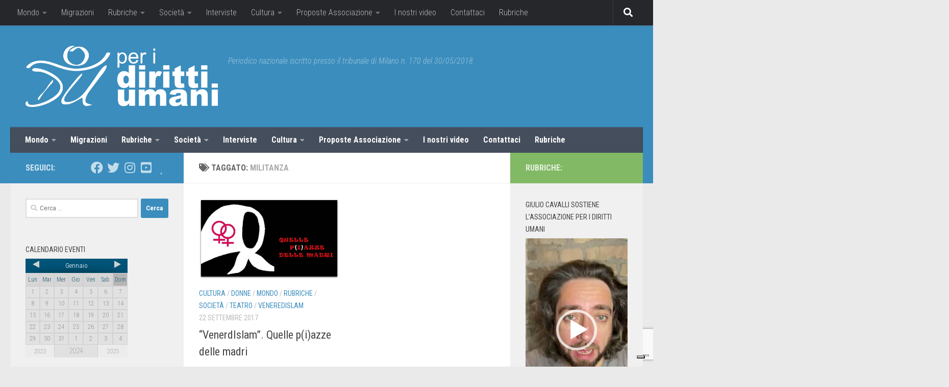

--- FILE ---
content_type: text/html; charset=UTF-8
request_url: https://www.peridirittiumani.com/tag/militanza/
body_size: 26959
content:
<!DOCTYPE html>
<html class="no-js" lang="it-IT">
<head>
<meta charset="UTF-8">
<meta name="viewport" content="width=device-width, initial-scale=1.0">
<link rel="profile" href="https://gmpg.org/xfn/11" />
<link rel="pingback" href="https://www.peridirittiumani.com/xmlrpc.php">
<!-- MapPress Easy Google Maps Version:2.84.9 (https://www.mappresspro.com) -->
<meta name='robots' content='index, follow, max-image-preview:large, max-snippet:-1, max-video-preview:-1' />
<script>document.documentElement.className = document.documentElement.className.replace("no-js","js");</script>
<!-- This site is optimized with the Yoast SEO plugin v19.4 - https://yoast.com/wordpress/plugins/seo/ -->
<title>militanza Archives - Per I Diritti Umani</title>
<link rel="canonical" href="https://www.peridirittiumani.com/tag/militanza/" />
<meta property="og:locale" content="it_IT" />
<meta property="og:type" content="article" />
<meta property="og:title" content="militanza Archives - Per I Diritti Umani" />
<meta property="og:url" content="https://www.peridirittiumani.com/tag/militanza/" />
<meta property="og:site_name" content="Per I Diritti Umani" />
<meta name="twitter:card" content="summary_large_image" />
<script type="application/ld+json" class="yoast-schema-graph">{"@context":"https://schema.org","@graph":[{"@type":"WebSite","@id":"https://www.peridirittiumani.com/#website","url":"https://www.peridirittiumani.com/","name":"Per I Diritti Umani","description":"Periodico nazionale iscritto presso il tribunale di Milano n. 170 del 30/05/2018","potentialAction":[{"@type":"SearchAction","target":{"@type":"EntryPoint","urlTemplate":"https://www.peridirittiumani.com/?s={search_term_string}"},"query-input":"required name=search_term_string"}],"inLanguage":"it-IT"},{"@type":"ImageObject","inLanguage":"it-IT","@id":"https://www.peridirittiumani.com/tag/militanza/#primaryimage","url":"https://www.peridirittiumani.com/wp-content/uploads/2017/09/MADRES1RITY.jpg","contentUrl":"https://www.peridirittiumani.com/wp-content/uploads/2017/09/MADRES1RITY.jpg","width":988,"height":569},{"@type":"CollectionPage","@id":"https://www.peridirittiumani.com/tag/militanza/","url":"https://www.peridirittiumani.com/tag/militanza/","name":"militanza Archives - Per I Diritti Umani","isPartOf":{"@id":"https://www.peridirittiumani.com/#website"},"primaryImageOfPage":{"@id":"https://www.peridirittiumani.com/tag/militanza/#primaryimage"},"image":{"@id":"https://www.peridirittiumani.com/tag/militanza/#primaryimage"},"thumbnailUrl":"https://www.peridirittiumani.com/wp-content/uploads/2017/09/MADRES1RITY.jpg","breadcrumb":{"@id":"https://www.peridirittiumani.com/tag/militanza/#breadcrumb"},"inLanguage":"it-IT"},{"@type":"BreadcrumbList","@id":"https://www.peridirittiumani.com/tag/militanza/#breadcrumb","itemListElement":[{"@type":"ListItem","position":1,"name":"Home","item":"https://www.peridirittiumani.com/"},{"@type":"ListItem","position":2,"name":"militanza"}]}]}</script>
<!-- / Yoast SEO plugin. -->
<link rel='dns-prefetch' href='//cdn.iubenda.com' />
<link rel='dns-prefetch' href='//www.google.com' />
<link rel='dns-prefetch' href='//s.w.org' />
<link rel="alternate" type="application/rss+xml" title="Per I Diritti Umani &raquo; Feed" href="https://www.peridirittiumani.com/feed/" />
<link rel="alternate" type="application/rss+xml" title="Per I Diritti Umani &raquo; Feed dei commenti" href="https://www.peridirittiumani.com/comments/feed/" />
<link id="hu-user-gfont" href="//fonts.googleapis.com/css?family=Roboto+Condensed:400,300italic,300,400italic,700&subset=latin,cyrillic-ext" rel="stylesheet" type="text/css"><link rel="alternate" type="application/rss+xml" title="Per I Diritti Umani &raquo; militanza Feed del tag" href="https://www.peridirittiumani.com/tag/militanza/feed/" />
<script>
window._wpemojiSettings = {"baseUrl":"https:\/\/s.w.org\/images\/core\/emoji\/13.1.0\/72x72\/","ext":".png","svgUrl":"https:\/\/s.w.org\/images\/core\/emoji\/13.1.0\/svg\/","svgExt":".svg","source":{"concatemoji":"https:\/\/www.peridirittiumani.com\/wp-includes\/js\/wp-emoji-release.min.js?ver=5.8.12"}};
!function(e,a,t){var n,r,o,i=a.createElement("canvas"),p=i.getContext&&i.getContext("2d");function s(e,t){var a=String.fromCharCode;p.clearRect(0,0,i.width,i.height),p.fillText(a.apply(this,e),0,0);e=i.toDataURL();return p.clearRect(0,0,i.width,i.height),p.fillText(a.apply(this,t),0,0),e===i.toDataURL()}function c(e){var t=a.createElement("script");t.src=e,t.defer=t.type="text/javascript",a.getElementsByTagName("head")[0].appendChild(t)}for(o=Array("flag","emoji"),t.supports={everything:!0,everythingExceptFlag:!0},r=0;r<o.length;r++)t.supports[o[r]]=function(e){if(!p||!p.fillText)return!1;switch(p.textBaseline="top",p.font="600 32px Arial",e){case"flag":return s([127987,65039,8205,9895,65039],[127987,65039,8203,9895,65039])?!1:!s([55356,56826,55356,56819],[55356,56826,8203,55356,56819])&&!s([55356,57332,56128,56423,56128,56418,56128,56421,56128,56430,56128,56423,56128,56447],[55356,57332,8203,56128,56423,8203,56128,56418,8203,56128,56421,8203,56128,56430,8203,56128,56423,8203,56128,56447]);case"emoji":return!s([10084,65039,8205,55357,56613],[10084,65039,8203,55357,56613])}return!1}(o[r]),t.supports.everything=t.supports.everything&&t.supports[o[r]],"flag"!==o[r]&&(t.supports.everythingExceptFlag=t.supports.everythingExceptFlag&&t.supports[o[r]]);t.supports.everythingExceptFlag=t.supports.everythingExceptFlag&&!t.supports.flag,t.DOMReady=!1,t.readyCallback=function(){t.DOMReady=!0},t.supports.everything||(n=function(){t.readyCallback()},a.addEventListener?(a.addEventListener("DOMContentLoaded",n,!1),e.addEventListener("load",n,!1)):(e.attachEvent("onload",n),a.attachEvent("onreadystatechange",function(){"complete"===a.readyState&&t.readyCallback()})),(n=t.source||{}).concatemoji?c(n.concatemoji):n.wpemoji&&n.twemoji&&(c(n.twemoji),c(n.wpemoji)))}(window,document,window._wpemojiSettings);
</script>
<style>
img.wp-smiley,
img.emoji {
display: inline !important;
border: none !important;
box-shadow: none !important;
height: 1em !important;
width: 1em !important;
margin: 0 .07em !important;
vertical-align: -0.1em !important;
background: none !important;
padding: 0 !important;
}
</style>
<!-- <link rel='stylesheet' id='wp-block-library-css'  href='https://www.peridirittiumani.com/wp-includes/css/dist/block-library/style.min.css?ver=5.8.12' media='all' /> -->
<!-- <link rel='stylesheet' id='mappress-leaflet-css'  href='https://www.peridirittiumani.com/wp-content/plugins/mappress-google-maps-for-wordpress/lib/leaflet/leaflet.css?ver=1.7.1' media='all' /> -->
<!-- <link rel='stylesheet' id='mappress-css'  href='https://www.peridirittiumani.com/wp-content/plugins/mappress-google-maps-for-wordpress/css/mappress.css?ver=2.84.9' media='all' /> -->
<!-- <link rel='stylesheet' id='contact-form-7-css'  href='https://www.peridirittiumani.com/wp-content/plugins/contact-form-7/includes/css/styles.css?ver=5.5.6.1' media='all' /> -->
<!-- <link rel='stylesheet' id='responsive-lightbox-swipebox-css'  href='https://www.peridirittiumani.com/wp-content/plugins/responsive-lightbox/assets/swipebox/swipebox.min.css?ver=1.5.2' media='all' /> -->
<!-- <link rel='stylesheet' id='thickbox.css-css'  href='https://www.peridirittiumani.com/wp-includes/js/thickbox/thickbox.css?ver=1.0' media='all' /> -->
<!-- <link rel='stylesheet' id='dashicons-css'  href='https://www.peridirittiumani.com/wp-includes/css/dashicons.min.css?ver=5.8.12' media='all' /> -->
<!-- <link rel='stylesheet' id='thickbox-css'  href='https://www.peridirittiumani.com/wp-includes/js/thickbox/thickbox.css?ver=5.8.12' media='all' /> -->
<!-- <link rel='stylesheet' id='hueman-main-style-css'  href='https://www.peridirittiumani.com/wp-content/themes/hueman/assets/front/css/main.min.css?ver=3.7.20' media='all' /> -->
<link rel="stylesheet" type="text/css" href="//www.peridirittiumani.com/wp-content/cache/wpfc-minified/8moqwnr8/4bp5.css" media="all"/>
<style id='hueman-main-style-inline-css'>
body { font-family:'Roboto Condensed', Arial, sans-serif;font-size:1.00rem }@media only screen and (min-width: 720px) {
.nav > li { font-size:1.00rem; }
}::selection { background-color: #3b8dbd; }
::-moz-selection { background-color: #3b8dbd; }a,a>span.hu-external::after,.themeform label .required,#flexslider-featured .flex-direction-nav .flex-next:hover,#flexslider-featured .flex-direction-nav .flex-prev:hover,.post-hover:hover .post-title a,.post-title a:hover,.sidebar.s1 .post-nav li a:hover i,.content .post-nav li a:hover i,.post-related a:hover,.sidebar.s1 .widget_rss ul li a,#footer .widget_rss ul li a,.sidebar.s1 .widget_calendar a,#footer .widget_calendar a,.sidebar.s1 .alx-tab .tab-item-category a,.sidebar.s1 .alx-posts .post-item-category a,.sidebar.s1 .alx-tab li:hover .tab-item-title a,.sidebar.s1 .alx-tab li:hover .tab-item-comment a,.sidebar.s1 .alx-posts li:hover .post-item-title a,#footer .alx-tab .tab-item-category a,#footer .alx-posts .post-item-category a,#footer .alx-tab li:hover .tab-item-title a,#footer .alx-tab li:hover .tab-item-comment a,#footer .alx-posts li:hover .post-item-title a,.comment-tabs li.active a,.comment-awaiting-moderation,.child-menu a:hover,.child-menu .current_page_item > a,.wp-pagenavi a{ color: #3b8dbd; }input[type="submit"],.themeform button[type="submit"],.sidebar.s1 .sidebar-top,.sidebar.s1 .sidebar-toggle,#flexslider-featured .flex-control-nav li a.flex-active,.post-tags a:hover,.sidebar.s1 .widget_calendar caption,#footer .widget_calendar caption,.author-bio .bio-avatar:after,.commentlist li.bypostauthor > .comment-body:after,.commentlist li.comment-author-admin > .comment-body:after{ background-color: #3b8dbd; }.post-format .format-container { border-color: #3b8dbd; }.sidebar.s1 .alx-tabs-nav li.active a,#footer .alx-tabs-nav li.active a,.comment-tabs li.active a,.wp-pagenavi a:hover,.wp-pagenavi a:active,.wp-pagenavi span.current{ border-bottom-color: #3b8dbd!important; }.sidebar.s2 .post-nav li a:hover i,
.sidebar.s2 .widget_rss ul li a,
.sidebar.s2 .widget_calendar a,
.sidebar.s2 .alx-tab .tab-item-category a,
.sidebar.s2 .alx-posts .post-item-category a,
.sidebar.s2 .alx-tab li:hover .tab-item-title a,
.sidebar.s2 .alx-tab li:hover .tab-item-comment a,
.sidebar.s2 .alx-posts li:hover .post-item-title a { color: #82b965; }
.sidebar.s2 .sidebar-top,.sidebar.s2 .sidebar-toggle,.post-comments,.jp-play-bar,.jp-volume-bar-value,.sidebar.s2 .widget_calendar caption{ background-color: #82b965; }.sidebar.s2 .alx-tabs-nav li.active a { border-bottom-color: #82b965; }
.post-comments::before { border-right-color: #82b965; }
.search-expand,
#nav-topbar.nav-container { background-color: #26272b}@media only screen and (min-width: 720px) {
#nav-topbar .nav ul { background-color: #26272b; }
}.is-scrolled #header .nav-container.desktop-sticky,
.is-scrolled #header .search-expand { background-color: #26272b; background-color: rgba(38,39,43,0.90) }.is-scrolled .topbar-transparent #nav-topbar.desktop-sticky .nav ul { background-color: #26272b; background-color: rgba(38,39,43,0.95) }#header { background-color: #3b8dbd; }
@media only screen and (min-width: 720px) {
#nav-header .nav ul { background-color: #3b8dbd; }
}
#header #nav-mobile { background-color: #33363b; }.is-scrolled #header #nav-mobile { background-color: #33363b; background-color: rgba(51,54,59,0.90) }#nav-header.nav-container, #main-header-search .search-expand { background-color: ; }
@media only screen and (min-width: 720px) {
#nav-header .nav ul { background-color: ; }
}
.site-title a img { max-height: 120px; }body { background-color: #eaeaea; }
</style>
<!-- <link rel='stylesheet' id='theme-stylesheet-css'  href='https://www.peridirittiumani.com/wp-content/themes/hueman_child/style.css?ver=1.0' media='all' /> -->
<!-- <link rel='stylesheet' id='hueman-font-awesome-css'  href='https://www.peridirittiumani.com/wp-content/themes/hueman/assets/front/css/font-awesome.min.css?ver=3.7.20' media='all' /> -->
<link rel="stylesheet" type="text/css" href="//www.peridirittiumani.com/wp-content/cache/wpfc-minified/30eovkkv/86yk1.css" media="all"/>
<script src='//www.peridirittiumani.com/wp-content/cache/wpfc-minified/9kpcme6g/6lcrx.js' type="text/javascript"></script>
<!-- <script id="nb-jquery" src='https://www.peridirittiumani.com/wp-includes/js/jquery/jquery.min.js?ver=3.6.0' id='jquery-core-js'></script> -->
<!-- <script src='https://www.peridirittiumani.com/wp-includes/js/jquery/jquery-migrate.min.js?ver=3.3.2' id='jquery-migrate-js'></script> -->
<script id='iubenda-head-inline-scripts-js-before'>
var _iub = _iub || [];
_iub.csConfiguration ={"floatingPreferencesButtonDisplay":"bottom-right","lang":"it","siteId":"2982651","cookiePolicyId":"67685634","whitelabel":false,"invalidateConsentWithoutLog":true,"banner":{"closeButtonDisplay":false,"listPurposes":true,"explicitWithdrawal":true,"rejectButtonDisplay":true,"acceptButtonDisplay":true,"customizeButtonDisplay":true,"position":"float-top-center","style":"light","textColor":"#000000","backgroundColor":"#FFFFFF","customizeButtonCaptionColor":"#4D4D4D","customizeButtonColor":"#DADADA","backgroundOverlay":true},"perPurposeConsent":true}; 
</script>
<script  type="text/javascript" charset="UTF-8" async="" class=" _iub_cs_skip" src='//cdn.iubenda.com/cs/iubenda_cs.js?ver=3.5.2' id='iubenda-head-scripts-0-js'></script>
<script src='//www.peridirittiumani.com/wp-content/cache/wpfc-minified/10qfh76b/6lcrx.js' type="text/javascript"></script>
<!-- <script src='https://www.peridirittiumani.com/wp-content/plugins/responsive-lightbox/assets/swipebox/jquery.swipebox.min.js?ver=1.5.2' id='responsive-lightbox-swipebox-js'></script> -->
<!-- <script src='https://www.peridirittiumani.com/wp-includes/js/underscore.min.js?ver=1.13.1' id='underscore-js'></script> -->
<!-- <script src='https://www.peridirittiumani.com/wp-content/plugins/responsive-lightbox/assets/infinitescroll/infinite-scroll.pkgd.min.js?ver=4.0.1' id='responsive-lightbox-infinite-scroll-js'></script> -->
<script id='responsive-lightbox-js-before'>
var rlArgs = {"script":"swipebox","selector":"lightbox","customEvents":"","activeGalleries":true,"animation":true,"hideCloseButtonOnMobile":false,"removeBarsOnMobile":false,"hideBars":true,"hideBarsDelay":5000,"videoMaxWidth":1080,"useSVG":true,"loopAtEnd":false,"woocommerce_gallery":false,"ajaxurl":"https:\/\/www.peridirittiumani.com\/wp-admin\/admin-ajax.php","nonce":"7e6d850a50","preview":false,"postId":9447,"scriptExtension":false};
</script>
<script src='//www.peridirittiumani.com/wp-content/cache/wpfc-minified/dg5lk6ok/86yk1.js' type="text/javascript"></script>
<!-- <script src='https://www.peridirittiumani.com/wp-content/plugins/responsive-lightbox/js/front.js?ver=2.5.3' id='responsive-lightbox-js'></script> -->
<!-- <script src='https://www.peridirittiumani.com/wp-content/plugins/spider-event-calendar/elements/calendar.js?ver=1.5.65' id='Calendar-js'></script> -->
<!-- <script src='https://www.peridirittiumani.com/wp-content/plugins/spider-event-calendar/elements/calendar-setup.js?ver=1.5.65' id='calendar-setup-js'></script> -->
<!-- <script src='https://www.peridirittiumani.com/wp-content/plugins/spider-event-calendar/elements/calendar_function.js?ver=1.5.65' id='calendar_function-js'></script> -->
<!-- This site uses the Better Analytics plugin.  https://marketplace.digitalpoint.com/better-analytics.3354/item -->
<!-- <script type='text/javascript' src='https://www.peridirittiumani.com/wp-content/plugins/better-analytics/js/loader.php?ver=1.2.7.js' ></script> --><link rel="https://api.w.org/" href="https://www.peridirittiumani.com/wp-json/" /><link rel="alternate" type="application/json" href="https://www.peridirittiumani.com/wp-json/wp/v2/tags/4941" /><link rel="EditURI" type="application/rsd+xml" title="RSD" href="https://www.peridirittiumani.com/xmlrpc.php?rsd" />
<link rel="wlwmanifest" type="application/wlwmanifest+xml" href="https://www.peridirittiumani.com/wp-includes/wlwmanifest.xml" /> 
<meta name="generator" content="WordPress 5.8.12" />
<script>
var xx_cal_xx = '&';
</script>
<!-- Analytics by WP Statistics v13.2.16 - https://wp-statistics.com/ -->
<script>
let WP_Statistics_Dnd_Active = parseInt(navigator.msDoNotTrack || window.doNotTrack || navigator.doNotTrack, 10);
if (WP_Statistics_Dnd_Active !== 1) {
var WP_Statistics_http = new XMLHttpRequest();
WP_Statistics_http.open("GET", "https://www.peridirittiumani.com/wp-json/wp-statistics/v2/hit?wp_statistics_hit_rest=yes&track_all=0&current_page_type=post_tag&current_page_id=4941&search_query&page_uri=L3RhZy9taWxpdGFuemEv" + "&referred=" + encodeURIComponent(document.referrer) + "&_=" + Date.now(), true);
WP_Statistics_http.setRequestHeader("Content-Type", "application/json;charset=UTF-8");
WP_Statistics_http.send(null);
}
</script>    <link rel="preload" as="font" type="font/woff2" href="https://www.peridirittiumani.com/wp-content/themes/hueman/assets/front/webfonts/fa-brands-400.woff2?v=5.15.2" crossorigin="anonymous"/>
<link rel="preload" as="font" type="font/woff2" href="https://www.peridirittiumani.com/wp-content/themes/hueman/assets/front/webfonts/fa-regular-400.woff2?v=5.15.2" crossorigin="anonymous"/>
<link rel="preload" as="font" type="font/woff2" href="https://www.peridirittiumani.com/wp-content/themes/hueman/assets/front/webfonts/fa-solid-900.woff2?v=5.15.2" crossorigin="anonymous"/>
<!--[if lt IE 9]>
<script src="https://www.peridirittiumani.com/wp-content/themes/hueman/assets/front/js/ie/html5shiv-printshiv.min.js"></script>
<script src="https://www.peridirittiumani.com/wp-content/themes/hueman/assets/front/js/ie/selectivizr.js"></script>
<![endif]-->
<style>.recentcomments a{display:inline !important;padding:0 !important;margin:0 !important;}</style><link rel="icon" href="https://www.peridirittiumani.com/wp-content/uploads/2019/02/cropped-peridirittiumani_logodef-150x150.jpg" sizes="32x32" />
<link rel="icon" href="https://www.peridirittiumani.com/wp-content/uploads/2019/02/cropped-peridirittiumani_logodef-300x300.jpg" sizes="192x192" />
<link rel="apple-touch-icon" href="https://www.peridirittiumani.com/wp-content/uploads/2019/02/cropped-peridirittiumani_logodef-300x300.jpg" />
<meta name="msapplication-TileImage" content="https://www.peridirittiumani.com/wp-content/uploads/2019/02/cropped-peridirittiumani_logodef-300x300.jpg" />
</head>
<body class="nb-3-3-4 nimble-no-local-data-skp__tax_post_tag_4941 nimble-no-group-site-tmpl-skp__all_post_tag archive tag tag-militanza tag-4941 wp-custom-logo wp-embed-responsive sek-hide-rc-badge col-3cm full-width topbar-enabled header-desktop-sticky header-mobile-sticky hueman-3-7-20-with-child-theme unknown">
<div id="wrapper">
<a class="screen-reader-text skip-link" href="#content">Salta al contenuto</a>
<header id="header" class="main-menu-mobile-on one-mobile-menu main_menu header-ads-desktop  topbar-transparent no-header-img">
<nav class="nav-container group mobile-menu mobile-sticky " id="nav-mobile" data-menu-id="header-1">
<div class="mobile-title-logo-in-header"><p class="site-title">                  <a class="custom-logo-link" href="https://www.peridirittiumani.com/" rel="home" title="Per I Diritti Umani | Home page"><img src="https://www.peridirittiumani.com/wp-content/uploads/2015/10/Per-i-diritti-umani.png" alt="Per I Diritti Umani"  /></a>                </p></div>
<!-- <div class="ham__navbar-toggler collapsed" aria-expanded="false">
<div class="ham__navbar-span-wrapper">
<span class="ham-toggler-menu__span"></span>
</div>
</div> -->
<button class="ham__navbar-toggler-two collapsed" title="Menu" aria-expanded="false">
<span class="ham__navbar-span-wrapper">
<span class="line line-1"></span>
<span class="line line-2"></span>
<span class="line line-3"></span>
</span>
</button>
<div class="nav-text"></div>
<div class="nav-wrap container">
<ul class="nav container-inner group mobile-search">
<li>
<form role="search" method="get" class="search-form" action="https://www.peridirittiumani.com/">
<label>
<span class="screen-reader-text">Ricerca per:</span>
<input type="search" class="search-field" placeholder="Cerca &hellip;" value="" name="s" />
</label>
<input type="submit" class="search-submit" value="Cerca" />
</form>                </li>
</ul>
<ul id="menu-menu-categorie" class="nav container-inner group"><li id="menu-item-3710" class="menu-item menu-item-type-taxonomy menu-item-object-category menu-item-has-children menu-item-3710"><a href="https://www.peridirittiumani.com/category/mondo/">Mondo</a>
<ul class="sub-menu">
<li id="menu-item-4823" class="menu-item menu-item-type-taxonomy menu-item-object-category menu-item-4823"><a href="https://www.peridirittiumani.com/category/mondo/africa/">Africa</a></li>
<li id="menu-item-4824" class="menu-item menu-item-type-taxonomy menu-item-object-category menu-item-4824"><a href="https://www.peridirittiumani.com/category/mondo/americhe/">Americhe</a></li>
<li id="menu-item-4825" class="menu-item menu-item-type-taxonomy menu-item-object-category menu-item-4825"><a href="https://www.peridirittiumani.com/category/mondo/asia/">Asia</a></li>
<li id="menu-item-4826" class="menu-item menu-item-type-taxonomy menu-item-object-category menu-item-4826"><a href="https://www.peridirittiumani.com/category/mondo/europa/">Europa</a></li>
<li id="menu-item-4827" class="menu-item menu-item-type-taxonomy menu-item-object-category menu-item-4827"><a href="https://www.peridirittiumani.com/category/mondo/ocenaia/">Oceania</a></li>
</ul>
</li>
<li id="menu-item-4828" class="menu-item menu-item-type-taxonomy menu-item-object-category menu-item-4828"><a href="https://www.peridirittiumani.com/category/migrazioni/">Migrazioni</a></li>
<li id="menu-item-3717" class="menu-item menu-item-type-taxonomy menu-item-object-category menu-item-has-children menu-item-3717"><a href="https://www.peridirittiumani.com/category/rubriche/">Rubriche</a>
<ul class="sub-menu">
<li id="menu-item-8329" class="menu-item menu-item-type-taxonomy menu-item-object-category menu-item-8329"><a href="https://www.peridirittiumani.com/category/rubriche/libriliberi/">LibriLiberi</a></li>
<li id="menu-item-17497" class="menu-item menu-item-type-taxonomy menu-item-object-category menu-item-17497"><a href="https://www.peridirittiumani.com/category/rubriche/buone-notizie/">Buone Notizie</a></li>
<li id="menu-item-3716" class="menu-item menu-item-type-taxonomy menu-item-object-category menu-item-3716"><a href="https://www.peridirittiumani.com/category/rubriche/america-latina-diritti-negati/">America latina: i diritti negati</a></li>
<li id="menu-item-3715" class="menu-item menu-item-type-taxonomy menu-item-object-category menu-item-3715"><a href="https://www.peridirittiumani.com/category/rubriche/stay-human-africa/">Stay Human Africa</a></li>
</ul>
</li>
<li id="menu-item-4829" class="menu-item menu-item-type-taxonomy menu-item-object-category menu-item-has-children menu-item-4829"><a href="https://www.peridirittiumani.com/category/societa/">Società</a>
<ul class="sub-menu">
<li id="menu-item-4831" class="menu-item menu-item-type-taxonomy menu-item-object-category menu-item-4831"><a href="https://www.peridirittiumani.com/category/societa/legalita/">Legalità</a></li>
<li id="menu-item-4830" class="menu-item menu-item-type-taxonomy menu-item-object-category menu-item-4830"><a href="https://www.peridirittiumani.com/category/societa/donne/">Donne</a></li>
<li id="menu-item-4832" class="menu-item menu-item-type-taxonomy menu-item-object-category menu-item-4832"><a href="https://www.peridirittiumani.com/category/societa/minori/">Minori</a></li>
</ul>
</li>
<li id="menu-item-4833" class="menu-item menu-item-type-taxonomy menu-item-object-category menu-item-4833"><a href="https://www.peridirittiumani.com/category/interviste/">Interviste</a></li>
<li id="menu-item-4834" class="menu-item menu-item-type-taxonomy menu-item-object-category menu-item-has-children menu-item-4834"><a href="https://www.peridirittiumani.com/category/cultura/">Cultura</a>
<ul class="sub-menu">
<li id="menu-item-4835" class="menu-item menu-item-type-taxonomy menu-item-object-category menu-item-4835"><a href="https://www.peridirittiumani.com/category/cultura/cinema/">Cinema</a></li>
<li id="menu-item-4836" class="menu-item menu-item-type-taxonomy menu-item-object-category menu-item-4836"><a href="https://www.peridirittiumani.com/category/cultura/teatro/">Teatro</a></li>
<li id="menu-item-4837" class="menu-item menu-item-type-taxonomy menu-item-object-category menu-item-4837"><a href="https://www.peridirittiumani.com/category/cultura/letteratura/">Letteratura e Saggi</a></li>
<li id="menu-item-4838" class="menu-item menu-item-type-taxonomy menu-item-object-category menu-item-4838"><a href="https://www.peridirittiumani.com/category/cultura/fotografia/">Fotografia</a></li>
</ul>
</li>
<li id="menu-item-3711" class="menu-item menu-item-type-taxonomy menu-item-object-category menu-item-has-children menu-item-3711"><a href="https://www.peridirittiumani.com/category/proposte-associazione/">Proposte Associazione</a>
<ul class="sub-menu">
<li id="menu-item-4839" class="menu-item menu-item-type-taxonomy menu-item-object-category menu-item-4839"><a href="https://www.peridirittiumani.com/category/proposte-associazione/proposte-per-scuole-e-universita/">Proposte per scuole e università</a></li>
</ul>
</li>
<li id="menu-item-3712" class="menu-item menu-item-type-taxonomy menu-item-object-category menu-item-3712"><a href="https://www.peridirittiumani.com/category/i-nostri-video/">I nostri video</a></li>
<li id="menu-item-9620" class="menu-item menu-item-type-post_type menu-item-object-page menu-item-9620"><a href="https://www.peridirittiumani.com/contattaci/">Contattaci</a></li>
<li id="menu-item-11350" class="menu-item menu-item-type-taxonomy menu-item-object-category menu-item-11350"><a href="https://www.peridirittiumani.com/category/rubriche/">Rubriche</a></li>
</ul>      </div>
</nav><!--/#nav-topbar-->  
<nav class="nav-container group desktop-menu desktop-sticky " id="nav-topbar" data-menu-id="header-2">
<div class="nav-text"></div>
<div class="topbar-toggle-down">
<i class="fas fa-angle-double-down" aria-hidden="true" data-toggle="down" title="Espandi menu"></i>
<i class="fas fa-angle-double-up" aria-hidden="true" data-toggle="up" title="Chiudi menu"></i>
</div>
<div class="nav-wrap container">
<ul id="menu-menu-categorie-1" class="nav container-inner group"><li class="menu-item menu-item-type-taxonomy menu-item-object-category menu-item-has-children menu-item-3710"><a href="https://www.peridirittiumani.com/category/mondo/">Mondo</a>
<ul class="sub-menu">
<li class="menu-item menu-item-type-taxonomy menu-item-object-category menu-item-4823"><a href="https://www.peridirittiumani.com/category/mondo/africa/">Africa</a></li>
<li class="menu-item menu-item-type-taxonomy menu-item-object-category menu-item-4824"><a href="https://www.peridirittiumani.com/category/mondo/americhe/">Americhe</a></li>
<li class="menu-item menu-item-type-taxonomy menu-item-object-category menu-item-4825"><a href="https://www.peridirittiumani.com/category/mondo/asia/">Asia</a></li>
<li class="menu-item menu-item-type-taxonomy menu-item-object-category menu-item-4826"><a href="https://www.peridirittiumani.com/category/mondo/europa/">Europa</a></li>
<li class="menu-item menu-item-type-taxonomy menu-item-object-category menu-item-4827"><a href="https://www.peridirittiumani.com/category/mondo/ocenaia/">Oceania</a></li>
</ul>
</li>
<li class="menu-item menu-item-type-taxonomy menu-item-object-category menu-item-4828"><a href="https://www.peridirittiumani.com/category/migrazioni/">Migrazioni</a></li>
<li class="menu-item menu-item-type-taxonomy menu-item-object-category menu-item-has-children menu-item-3717"><a href="https://www.peridirittiumani.com/category/rubriche/">Rubriche</a>
<ul class="sub-menu">
<li class="menu-item menu-item-type-taxonomy menu-item-object-category menu-item-8329"><a href="https://www.peridirittiumani.com/category/rubriche/libriliberi/">LibriLiberi</a></li>
<li class="menu-item menu-item-type-taxonomy menu-item-object-category menu-item-17497"><a href="https://www.peridirittiumani.com/category/rubriche/buone-notizie/">Buone Notizie</a></li>
<li class="menu-item menu-item-type-taxonomy menu-item-object-category menu-item-3716"><a href="https://www.peridirittiumani.com/category/rubriche/america-latina-diritti-negati/">America latina: i diritti negati</a></li>
<li class="menu-item menu-item-type-taxonomy menu-item-object-category menu-item-3715"><a href="https://www.peridirittiumani.com/category/rubriche/stay-human-africa/">Stay Human Africa</a></li>
</ul>
</li>
<li class="menu-item menu-item-type-taxonomy menu-item-object-category menu-item-has-children menu-item-4829"><a href="https://www.peridirittiumani.com/category/societa/">Società</a>
<ul class="sub-menu">
<li class="menu-item menu-item-type-taxonomy menu-item-object-category menu-item-4831"><a href="https://www.peridirittiumani.com/category/societa/legalita/">Legalità</a></li>
<li class="menu-item menu-item-type-taxonomy menu-item-object-category menu-item-4830"><a href="https://www.peridirittiumani.com/category/societa/donne/">Donne</a></li>
<li class="menu-item menu-item-type-taxonomy menu-item-object-category menu-item-4832"><a href="https://www.peridirittiumani.com/category/societa/minori/">Minori</a></li>
</ul>
</li>
<li class="menu-item menu-item-type-taxonomy menu-item-object-category menu-item-4833"><a href="https://www.peridirittiumani.com/category/interviste/">Interviste</a></li>
<li class="menu-item menu-item-type-taxonomy menu-item-object-category menu-item-has-children menu-item-4834"><a href="https://www.peridirittiumani.com/category/cultura/">Cultura</a>
<ul class="sub-menu">
<li class="menu-item menu-item-type-taxonomy menu-item-object-category menu-item-4835"><a href="https://www.peridirittiumani.com/category/cultura/cinema/">Cinema</a></li>
<li class="menu-item menu-item-type-taxonomy menu-item-object-category menu-item-4836"><a href="https://www.peridirittiumani.com/category/cultura/teatro/">Teatro</a></li>
<li class="menu-item menu-item-type-taxonomy menu-item-object-category menu-item-4837"><a href="https://www.peridirittiumani.com/category/cultura/letteratura/">Letteratura e Saggi</a></li>
<li class="menu-item menu-item-type-taxonomy menu-item-object-category menu-item-4838"><a href="https://www.peridirittiumani.com/category/cultura/fotografia/">Fotografia</a></li>
</ul>
</li>
<li class="menu-item menu-item-type-taxonomy menu-item-object-category menu-item-has-children menu-item-3711"><a href="https://www.peridirittiumani.com/category/proposte-associazione/">Proposte Associazione</a>
<ul class="sub-menu">
<li class="menu-item menu-item-type-taxonomy menu-item-object-category menu-item-4839"><a href="https://www.peridirittiumani.com/category/proposte-associazione/proposte-per-scuole-e-universita/">Proposte per scuole e università</a></li>
</ul>
</li>
<li class="menu-item menu-item-type-taxonomy menu-item-object-category menu-item-3712"><a href="https://www.peridirittiumani.com/category/i-nostri-video/">I nostri video</a></li>
<li class="menu-item menu-item-type-post_type menu-item-object-page menu-item-9620"><a href="https://www.peridirittiumani.com/contattaci/">Contattaci</a></li>
<li class="menu-item menu-item-type-taxonomy menu-item-object-category menu-item-11350"><a href="https://www.peridirittiumani.com/category/rubriche/">Rubriche</a></li>
</ul>  </div>
<div id="topbar-header-search" class="container">
<div class="container-inner">
<button class="toggle-search"><i class="fas fa-search"></i></button>
<div class="search-expand">
<div class="search-expand-inner"><form role="search" method="get" class="search-form" action="https://www.peridirittiumani.com/">
<label>
<span class="screen-reader-text">Ricerca per:</span>
<input type="search" class="search-field" placeholder="Cerca &hellip;" value="" name="s" />
</label>
<input type="submit" class="search-submit" value="Cerca" />
</form></div>
</div>
</div><!--/.container-inner-->
</div><!--/.container-->
</nav><!--/#nav-topbar-->  
<div class="container group">
<div class="container-inner">
<div class="group hu-pad central-header-zone">
<div class="logo-tagline-group">
<p class="site-title">                  <a class="custom-logo-link" href="https://www.peridirittiumani.com/" rel="home" title="Per I Diritti Umani | Home page"><img src="https://www.peridirittiumani.com/wp-content/uploads/2015/10/Per-i-diritti-umani.png" alt="Per I Diritti Umani"  /></a>                </p>                                                <p class="site-description">Periodico nazionale iscritto presso il tribunale di Milano n. 170 del 30/05/2018</p>
</div>
<div id="header-widgets">
</div><!--/#header-ads-->
</div>
<nav class="nav-container group desktop-menu " id="nav-header" data-menu-id="header-3">
<div class="nav-text"><!-- put your mobile menu text here --></div>
<div class="nav-wrap container">
<ul id="menu-menu-categorie-2" class="nav container-inner group"><li class="menu-item menu-item-type-taxonomy menu-item-object-category menu-item-has-children menu-item-3710"><a href="https://www.peridirittiumani.com/category/mondo/">Mondo</a>
<ul class="sub-menu">
<li class="menu-item menu-item-type-taxonomy menu-item-object-category menu-item-4823"><a href="https://www.peridirittiumani.com/category/mondo/africa/">Africa</a></li>
<li class="menu-item menu-item-type-taxonomy menu-item-object-category menu-item-4824"><a href="https://www.peridirittiumani.com/category/mondo/americhe/">Americhe</a></li>
<li class="menu-item menu-item-type-taxonomy menu-item-object-category menu-item-4825"><a href="https://www.peridirittiumani.com/category/mondo/asia/">Asia</a></li>
<li class="menu-item menu-item-type-taxonomy menu-item-object-category menu-item-4826"><a href="https://www.peridirittiumani.com/category/mondo/europa/">Europa</a></li>
<li class="menu-item menu-item-type-taxonomy menu-item-object-category menu-item-4827"><a href="https://www.peridirittiumani.com/category/mondo/ocenaia/">Oceania</a></li>
</ul>
</li>
<li class="menu-item menu-item-type-taxonomy menu-item-object-category menu-item-4828"><a href="https://www.peridirittiumani.com/category/migrazioni/">Migrazioni</a></li>
<li class="menu-item menu-item-type-taxonomy menu-item-object-category menu-item-has-children menu-item-3717"><a href="https://www.peridirittiumani.com/category/rubriche/">Rubriche</a>
<ul class="sub-menu">
<li class="menu-item menu-item-type-taxonomy menu-item-object-category menu-item-8329"><a href="https://www.peridirittiumani.com/category/rubriche/libriliberi/">LibriLiberi</a></li>
<li class="menu-item menu-item-type-taxonomy menu-item-object-category menu-item-17497"><a href="https://www.peridirittiumani.com/category/rubriche/buone-notizie/">Buone Notizie</a></li>
<li class="menu-item menu-item-type-taxonomy menu-item-object-category menu-item-3716"><a href="https://www.peridirittiumani.com/category/rubriche/america-latina-diritti-negati/">America latina: i diritti negati</a></li>
<li class="menu-item menu-item-type-taxonomy menu-item-object-category menu-item-3715"><a href="https://www.peridirittiumani.com/category/rubriche/stay-human-africa/">Stay Human Africa</a></li>
</ul>
</li>
<li class="menu-item menu-item-type-taxonomy menu-item-object-category menu-item-has-children menu-item-4829"><a href="https://www.peridirittiumani.com/category/societa/">Società</a>
<ul class="sub-menu">
<li class="menu-item menu-item-type-taxonomy menu-item-object-category menu-item-4831"><a href="https://www.peridirittiumani.com/category/societa/legalita/">Legalità</a></li>
<li class="menu-item menu-item-type-taxonomy menu-item-object-category menu-item-4830"><a href="https://www.peridirittiumani.com/category/societa/donne/">Donne</a></li>
<li class="menu-item menu-item-type-taxonomy menu-item-object-category menu-item-4832"><a href="https://www.peridirittiumani.com/category/societa/minori/">Minori</a></li>
</ul>
</li>
<li class="menu-item menu-item-type-taxonomy menu-item-object-category menu-item-4833"><a href="https://www.peridirittiumani.com/category/interviste/">Interviste</a></li>
<li class="menu-item menu-item-type-taxonomy menu-item-object-category menu-item-has-children menu-item-4834"><a href="https://www.peridirittiumani.com/category/cultura/">Cultura</a>
<ul class="sub-menu">
<li class="menu-item menu-item-type-taxonomy menu-item-object-category menu-item-4835"><a href="https://www.peridirittiumani.com/category/cultura/cinema/">Cinema</a></li>
<li class="menu-item menu-item-type-taxonomy menu-item-object-category menu-item-4836"><a href="https://www.peridirittiumani.com/category/cultura/teatro/">Teatro</a></li>
<li class="menu-item menu-item-type-taxonomy menu-item-object-category menu-item-4837"><a href="https://www.peridirittiumani.com/category/cultura/letteratura/">Letteratura e Saggi</a></li>
<li class="menu-item menu-item-type-taxonomy menu-item-object-category menu-item-4838"><a href="https://www.peridirittiumani.com/category/cultura/fotografia/">Fotografia</a></li>
</ul>
</li>
<li class="menu-item menu-item-type-taxonomy menu-item-object-category menu-item-has-children menu-item-3711"><a href="https://www.peridirittiumani.com/category/proposte-associazione/">Proposte Associazione</a>
<ul class="sub-menu">
<li class="menu-item menu-item-type-taxonomy menu-item-object-category menu-item-4839"><a href="https://www.peridirittiumani.com/category/proposte-associazione/proposte-per-scuole-e-universita/">Proposte per scuole e università</a></li>
</ul>
</li>
<li class="menu-item menu-item-type-taxonomy menu-item-object-category menu-item-3712"><a href="https://www.peridirittiumani.com/category/i-nostri-video/">I nostri video</a></li>
<li class="menu-item menu-item-type-post_type menu-item-object-page menu-item-9620"><a href="https://www.peridirittiumani.com/contattaci/">Contattaci</a></li>
<li class="menu-item menu-item-type-taxonomy menu-item-object-category menu-item-11350"><a href="https://www.peridirittiumani.com/category/rubriche/">Rubriche</a></li>
</ul>  </div>
</nav><!--/#nav-header-->      
</div><!--/.container-inner-->
</div><!--/.container-->
</header><!--/#header-->
<div class="container" id="page">
<div class="container-inner">
<div class="main">
<div class="main-inner group">
<main class="content" id="content">
<div class="page-title hu-pad group">
<h1><i class="fas fa-tags"></i>Taggato: <span>militanza </span></h1>
</div><!--/.page-title-->
<div class="hu-pad group">
<div id="grid-wrapper" class="post-list group">
<div class="post-row">        <article id="post-9447" class="group grid-item post-9447 post type-post status-publish format-standard has-post-thumbnail hentry category-cultura category-donne category-mondo category-rubriche category-societa category-teatro category-veneredislam tag-alunni tag-arabe tag-argentine tag-arte tag-articolo tag-associazione tag-balcane tag-comunicazione tag-cultura tag-diritti tag-dittature tag-docenti tag-donne tag-eduardo-galeano tag-figli tag-giornalismo tag-giustizia tag-identita tag-informazione tag-insegnanti tag-internazionale tag-liberta tag-madri tag-media tag-memoria tag-militanza tag-mondo tag-oppressori tag-pacta tag-peridirittiumani tag-pezzo tag-piazze tag-politica tag-regimi tag-rivoluzione tag-scuola tag-spettacolo tag-stampa tag-studenti tag-teatro tag-testi tag-tribunale tag-video">
<div class="post-inner post-hover">
<div class="post-thumbnail">
<a href="https://www.peridirittiumani.com/2017/09/22/venerdislam-quelle-piazze-delle-madri/">
<img width="988" height="569" src="https://www.peridirittiumani.com/wp-content/uploads/2017/09/MADRES1RITY.jpg" class="attachment-full size-full no-lazy wp-post-image" alt="" loading="lazy" srcset="https://www.peridirittiumani.com/wp-content/uploads/2017/09/MADRES1RITY.jpg 988w, https://www.peridirittiumani.com/wp-content/uploads/2017/09/MADRES1RITY-300x173.jpg 300w, https://www.peridirittiumani.com/wp-content/uploads/2017/09/MADRES1RITY-768x442.jpg 768w" sizes="(max-width: 988px) 100vw, 988px" />  				  				  				  			</a>
</div><!--/.post-thumbnail-->
<div class="post-meta group">
<p class="post-category"><a href="https://www.peridirittiumani.com/category/cultura/" rel="category tag">Cultura</a> / <a href="https://www.peridirittiumani.com/category/societa/donne/" rel="category tag">Donne</a> / <a href="https://www.peridirittiumani.com/category/mondo/" rel="category tag">Mondo</a> / <a href="https://www.peridirittiumani.com/category/rubriche/" rel="category tag">Rubriche</a> / <a href="https://www.peridirittiumani.com/category/societa/" rel="category tag">Società</a> / <a href="https://www.peridirittiumani.com/category/cultura/teatro/" rel="category tag">Teatro</a> / <a href="https://www.peridirittiumani.com/category/rubriche/veneredislam/" rel="category tag">VeneredIslam</a></p>
<p class="post-date">
<time class="published updated" datetime="2017-09-22 15:46:27">22 Settembre 2017</time>
</p>
<p class="post-byline" style="display:none">&nbsp;di    <span class="vcard author">
<span class="fn"><a href="https://www.peridirittiumani.com/author/peridirittiumani/" title="Articoli scritti da Per I Diritti Umani" rel="author">Per I Diritti Umani</a></span>
</span> &middot; Published <span class="published">22 Settembre 2017</span>
</p>
</div><!--/.post-meta-->
<h2 class="post-title entry-title">
<a href="https://www.peridirittiumani.com/2017/09/22/venerdislam-quelle-piazze-delle-madri/" rel="bookmark">&#8220;VenerdIslam&#8221;. Quelle p(i)azze delle madri</a>
</h2><!--/.post-title-->
<div class="entry excerpt entry-summary">
<p>di Monica Macchi Questo spettacolo è una sorta di spin-off di quello dell’anno scorso “Herstory. Parole di donne dalla rivoluzione egiziana” in cui otto donne parlano della loro partecipazione a Tahrir. Ebbene tra queste&#46;&#46;&#46;</p>
</div><!--/.entry-->
</div><!--/.post-inner-->
</article><!--/.post-->
</div>  </div><!--/.post-list-->
<nav class="pagination group">
</nav><!--/.pagination-->
</div><!--/.hu-pad-->
</main><!--/.content-->
<div class="sidebar s1 collapsed" data-position="left" data-layout="col-3cm" data-sb-id="s1">
<button class="sidebar-toggle" title="Espandi la barra laterale"><i class="fas sidebar-toggle-arrows"></i></button>
<div class="sidebar-content">
<div class="sidebar-top group">
<p>Seguici:</p>                    <ul class="social-links"><li><a rel="nofollow noopener noreferrer" class="social-tooltip"  title="Facebook" aria-label="Facebook" href="https://www.facebook.com/associazioneperidirittiumani" target="_blank"  style="color:"><i class="fab fa-facebook"></i></a></li><li><a rel="nofollow noopener noreferrer" class="social-tooltip"  title="Twitter" aria-label="Twitter" href="https://twitter.com/PerDirittiUmani" target="_blank"  style="color:"><i class="fab fa-twitter"></i></a></li><li><a rel="nofollow noopener noreferrer" class="social-tooltip"  title="Instagram" aria-label="Instagram" href="https://instagram.com/peridirittiumani/" target="_blank"  style="color:"><i class="fab fa-instagram "></i></a></li><li><a rel="nofollow noopener noreferrer" class="social-tooltip"  title="Youtube" aria-label="Youtube" href="https://www.youtube.com/channel/UCF5OlseJrHzhWmz3sribvmg" target="_blank"  style="color:"><i class="fab fa-youtube-square"></i></a></li><li><a rel="nofollow noopener noreferrer" class="social-tooltip"  title="Bloglovin" aria-label="Bloglovin" href="http://www.bloglovin.com/blogs/per-i-diritti-umani-14647235/?claim=dg2c4cgsx9a" target="_blank"  style="color:"><i class="fab fa-heart"></i></a></li></ul>  			</div>
<div id="search-2" class="widget widget_search"><form role="search" method="get" class="search-form" action="https://www.peridirittiumani.com/">
<label>
<span class="screen-reader-text">Ricerca per:</span>
<input type="search" class="search-field" placeholder="Cerca &hellip;" value="" name="s" />
</label>
<input type="submit" class="search-submit" value="Cerca" />
</form></div><div id="spider_calendar-3" class="widget spider_calendar"><h3 class="widget-title">Calendario eventi </h3>  <input type="hidden" id="cal_width1" value="200"/>
<div id='bigcalendar1' class="wdc_calendar"></div>
<script>
var tb_pathToImage = "https://www.peridirittiumani.com/wp-content/plugins/spider-event-calendar/images/loadingAnimation.gif";
var tb_closeImage = "https://www.peridirittiumani.com/wp-content/plugins/spider-event-calendar/images/tb-close.png"
var randi;
if (typeof showbigcalendar != 'function') {
function showbigcalendar(id, calendarlink, randi, widget) {
jQuery.ajax({
type: "GET",
url: calendarlink,
data: {},
success: function (data) {
jQuery('#' + id).html(data);
spider_calendar_ajax_success(id, calendarlink, randi, widget)
}
});
}
function spider_calendar_ajax_success(id, calendarlink, randi, widget) {
jQuery(document).ready(function () {
jQuery('#views_select').toggle(function () {
jQuery('#drop_down_views').stop(true, true).delay(200).slideDown(500);
jQuery('#views_select .arrow-down').addClass("show_arrow");
jQuery('#views_select .arrow-right').removeClass("show_arrow");
}, function () {
jQuery('#drop_down_views').stop(true, true).slideUp(500);
jQuery('#views_select .arrow-down').removeClass("show_arrow");
jQuery('#views_select .arrow-right').addClass("show_arrow");
});
});
if (widget != 1) {
jQuery('drop_down_views').hide();
var parent_width = document.getElementById('bigcalendar' + randi).parentNode.clientWidth;
var calwidth = document.getElementById('cal_width' + randi).value;
var responsive_width = (calwidth) / parent_width * 100;
document.getElementById('bigcalendar' + randi).setAttribute('style', 'width:' + responsive_width + '%;');
jQuery('pop_table').css('height', '100%');
}
var thickDims, tbWidth, tbHeight;
jQuery(document).ready(function ($) {
if (/iPad|iPhone|iPod/.test(navigator.userAgent) && !window.MSStream) {
jQuery('body').addClass('ios_device');
}
setInterval(function () {
if (jQuery("body").hasClass("modal-open")) jQuery("html").addClass("thickbox_open");
else jQuery("html").removeClass("thickbox_open");
}, 500);
thickDims = function () {
var tbWindow = jQuery('#TB_window'), H = jQuery(window).height(), W = jQuery(window).width(), w, h;
if (tbWidth) {
if (tbWidth < (W - 90)) w = tbWidth; else w = W - 200;
} else w = W - 200;
if (tbHeight) {
if (tbHeight < (H - 90)) h = tbHeight; else h = H - 200;
} else h = H - 200;
if (tbWindow.length) {
tbWindow.width(w).height(h);
jQuery('#TB_iframeContent').width(w).height(h - 27);
tbWindow.css({'margin-left': '-' + parseInt((w / 2), 10) + 'px'});
if (typeof document.body.style.maxWidth != 'undefined')
tbWindow.css({'top': (H - h) / 2, 'margin-top': '0'});
}
if (jQuery(window).width() < 768) {
var tb_left = parseInt((w / 2), 10) + 20;
jQuery('#TB_window').css({"left": tb_left + "px", "width": "90%", "margin-top": "-13%", "height": "100%"})
jQuery('#TB_window iframe').css({'height': '100%', 'width': '100%'});
}
else jQuery('#TB_window').css('left', '50%');
if (typeof popup_width_from_src != "undefined") {
popup_width_from_src = jQuery('.thickbox-previewbigcalendar' + randi).attr('href').indexOf('tbWidth=');
str = jQuery('.thickbox-previewbigcalendar' + randi).attr('href').substr(popup_width_from_src + 8, 150)
find_amp = str.indexOf('&');
width_orig = str.substr(0, find_amp);
find_eq = str.indexOf('=');
height_orig = str.substr(find_eq + 1, 5);
jQuery('#TB_window').css({'max-width': width_orig + 'px', 'max-height': height_orig + 'px'});
jQuery('#TB_window iframe').css('max-width', width_orig + 'px');
}
};
thickDims();
jQuery(window).resize(function () {
thickDims();
});
jQuery('a.thickbox-preview' + id).click(function () {
tb_click.call(this);
var alink = jQuery(this).parents('.available-theme').find('.activatelink'), link = '',
href = jQuery(this).attr('href'), url, text;
var reg_with = new RegExp(xx_cal_xx + "tbWidth=[0-9]+");
if (tbWidth = href.match(reg_with))
tbWidth = parseInt(tbWidth[0].replace(/[^0-9]+/g, ''), 10);
else
tbWidth = jQuery(window).width() - 90;
var reg_heght = new RegExp(xx_cal_xx + "tbHeight=[0-9]+");
if (tbHeight = href.match(reg_heght))
tbHeight = parseInt(tbHeight[0].replace(/[^0-9]+/g, ''), 10);
else
tbHeight = jQuery(window).height() - 60;
jQuery('#TB_ajaxWindowTitle').css({'float': 'right'}).html(link);
thickDims();
return false;
});
});
}
}
document.onkeydown = function (evt) {
evt = evt || window.event;
if (evt.keyCode == 27) {
document.getElementById('sbox-window').close();
}
};
showbigcalendar('bigcalendar1', 'https://www.peridirittiumani.com/wp-admin/admin-ajax.php?action=spiderbigcalendar_month_widget&theme_id=1&calendar=3&select=month,&date=2024-01&months&many_sp_calendar=1&widget=1&rand=1', '1', '1');</script>
<style>
#TB_window iframe {
background: #B4C5CC;
}
</style>
</div><div id="alxtabs-3" class="widget widget_alx_tabs">
<ul class="alx-tabs-nav group tab-count-4"><li class="alx-tab tab-recent"><a href="#tab-recent" title="Articoli Recenti"><i class="fa fa-clock-o"></i><span>Articoli Recenti</span></a></li><li class="alx-tab tab-popular"><a href="#tab-popular" title="Articoli Popolari"><i class="fa fa-star"></i><span>Articoli Popolari</span></a></li><li class="alx-tab tab-comments"><a href="#tab-comments" title="Commenti Recenti"><i class="fa fa-comments-o"></i><span>Commenti Recenti</span></a></li><li class="alx-tab tab-tags"><a href="#tab-tags" title="Tag"><i class="fa fa-tags"></i><span>Tag</span></a></li></ul>
<div class="alx-tabs-container">
<ul id="tab-recent" class="alx-tab group ">
<li>
<div class="tab-item-inner group">
<p class="tab-item-category"><a href="https://www.peridirittiumani.com/category/societa/minori/" rel="category tag">Minori</a></p>						<p class="tab-item-title"><a href="https://www.peridirittiumani.com/2026/01/13/le-storie-dei-ragazzi-scomparsi-durante-loccupazione-russa/" rel="bookmark" title="Le storie dei ragazzi scomparsi durante l’occupazione russa">Le storie dei ragazzi scomparsi durante l’occupazione russa</a></p>
<p class="tab-item-date">13 Gen, 2026</p>					</div>
</li>
<li>
<div class="tab-item-inner group">
<p class="tab-item-category"><a href="https://www.peridirittiumani.com/category/interviste/" rel="category tag">Interviste</a> / <a href="https://www.peridirittiumani.com/category/mondo/" rel="category tag">Mondo</a></p>						<p class="tab-item-title"><a href="https://www.peridirittiumani.com/2025/12/01/asa-30-anni-di-lotta-contro-lhiv/" rel="bookmark" title="ASA: 40 anni di lotta contro l&#8217;HIV">ASA: 40 anni di lotta contro l&#8217;HIV</a></p>
<p class="tab-item-date">1 Dic, 2025</p>					</div>
</li>
<li>
<div class="tab-item-inner group">
<p class="tab-item-category"><a href="https://www.peridirittiumani.com/category/rubriche/imprese-e-diritti-umani/" rel="category tag">Imprese e Diritti Umani</a></p>						<p class="tab-item-title"><a href="https://www.peridirittiumani.com/2025/11/03/accendi-la-tua-presenza/" rel="bookmark" title="Accendi la tua presenza">Accendi la tua presenza</a></p>
<p class="tab-item-date">3 Nov, 2025</p>					</div>
</li>
<li>
<div class="tab-item-inner group">
<p class="tab-item-category"><a href="https://www.peridirittiumani.com/category/mondo/africa/" rel="category tag">Africa</a> / <a href="https://www.peridirittiumani.com/category/mondo/" rel="category tag">Mondo</a></p>						<p class="tab-item-title"><a href="https://www.peridirittiumani.com/2025/10/24/stay-human-africa-sudan-una-crisi-dimenticata/" rel="bookmark" title="&#8220;Stay human. Africa&#8221;. Sudan, una crisi dimenticata&#8221;">&#8220;Stay human. Africa&#8221;. Sudan, una crisi dimenticata&#8221;</a></p>
<p class="tab-item-date">24 Ott, 2025</p>					</div>
</li>
<li>
<div class="tab-item-inner group">
<p class="tab-item-category"><a href="https://www.peridirittiumani.com/category/societa/" rel="category tag">Società</a></p>						<p class="tab-item-title"><a href="https://www.peridirittiumani.com/2025/10/20/rasid-i-rom-non-sono-una-festa-a-tema/" rel="bookmark" title="Rašid: i Rom non sono una festa a tema">Rašid: i Rom non sono una festa a tema</a></p>
<p class="tab-item-date">20 Ott, 2025</p>					</div>
</li>
</ul><!--/.alx-tab-->
<ul id="tab-popular" class="alx-tab group thumbs-enabled">
<li>
<div class="tab-item-thumbnail">
<a href="https://www.peridirittiumani.com/2016/08/23/nigeria-nnamdi-kanu-deve-essere-rilasciato-immediatamente/" title="NIGERIA: NNAMDI KANU DEVE ESSERE RILASCIATO IMMEDIATAMENTE!">
<img width="80" height="80" src="https://www.peridirittiumani.com/wp-content/uploads/2016/08/untitled-494-160x160.png" class="attachment-thumb-small size-thumb-small no-lazy wp-post-image" alt="" loading="lazy" srcset="https://www.peridirittiumani.com/wp-content/uploads/2016/08/untitled-494-160x160.png 160w, https://www.peridirittiumani.com/wp-content/uploads/2016/08/untitled-494-150x150.png 150w, https://www.peridirittiumani.com/wp-content/uploads/2016/08/untitled-494-320x320.png 320w" sizes="(max-width: 80px) 100vw, 80px" />																																		</a>
</div>
<div class="tab-item-inner group">
<p class="tab-item-category"><a href="https://www.peridirittiumani.com/category/mondo/" rel="category tag">Mondo</a></p>						<p class="tab-item-title"><a href="https://www.peridirittiumani.com/2016/08/23/nigeria-nnamdi-kanu-deve-essere-rilasciato-immediatamente/" rel="bookmark" title="NIGERIA: NNAMDI KANU DEVE ESSERE RILASCIATO IMMEDIATAMENTE!">NIGERIA: NNAMDI KANU DEVE ESSERE RILASCIATO IMMEDIATAMENTE!</a></p>
<p class="tab-item-date">23 Ago, 2016</p>					</div>
</li>
<li>
<div class="tab-item-thumbnail">
<a href="https://www.peridirittiumani.com/2017/05/07/negata-la-prima-comunione-ad-un-bambino-speciale/" title="Negata la Prima Comunione ad un bambino speciale">
<img width="80" height="80" src="https://www.peridirittiumani.com/wp-content/uploads/2017/05/460454-thumb-160x160.gif" class="attachment-thumb-small size-thumb-small no-lazy wp-post-image" alt="" loading="lazy" srcset="https://www.peridirittiumani.com/wp-content/uploads/2017/05/460454-thumb-160x160.gif 160w, https://www.peridirittiumani.com/wp-content/uploads/2017/05/460454-thumb-150x150.gif 150w, https://www.peridirittiumani.com/wp-content/uploads/2017/05/460454-thumb-320x320.gif 320w" sizes="(max-width: 80px) 100vw, 80px" />																																		</a>
</div>
<div class="tab-item-inner group">
<p class="tab-item-category"><a href="https://www.peridirittiumani.com/category/societa/minori/" rel="category tag">Minori</a> / <a href="https://www.peridirittiumani.com/category/societa/" rel="category tag">Società</a></p>						<p class="tab-item-title"><a href="https://www.peridirittiumani.com/2017/05/07/negata-la-prima-comunione-ad-un-bambino-speciale/" rel="bookmark" title="Negata la Prima Comunione ad un bambino speciale">Negata la Prima Comunione ad un bambino speciale</a></p>
<p class="tab-item-date">7 Mag, 2017</p>					</div>
</li>
<li>
<div class="tab-item-thumbnail">
<a href="https://www.peridirittiumani.com/2017/10/09/il-racconto-di-un-ragazzo-gay-e-disabile-la-strada-per-la-felicita/" title="Il racconto di un ragazzo gay e disabile: la strada per la felicità">
<img width="80" height="80" src="https://www.peridirittiumani.com/wp-content/uploads/2017/10/IMG_20170930_164009-160x160.jpg" class="attachment-thumb-small size-thumb-small no-lazy wp-post-image" alt="" loading="lazy" srcset="https://www.peridirittiumani.com/wp-content/uploads/2017/10/IMG_20170930_164009-160x160.jpg 160w, https://www.peridirittiumani.com/wp-content/uploads/2017/10/IMG_20170930_164009-150x150.jpg 150w, https://www.peridirittiumani.com/wp-content/uploads/2017/10/IMG_20170930_164009-320x320.jpg 320w" sizes="(max-width: 80px) 100vw, 80px" />																																		</a>
</div>
<div class="tab-item-inner group">
<p class="tab-item-category"><a href="https://www.peridirittiumani.com/category/societa/" rel="category tag">Società</a></p>						<p class="tab-item-title"><a href="https://www.peridirittiumani.com/2017/10/09/il-racconto-di-un-ragazzo-gay-e-disabile-la-strada-per-la-felicita/" rel="bookmark" title="Il racconto di un ragazzo gay e disabile: la strada per la felicità">Il racconto di un ragazzo gay e disabile: la strada per la felicità</a></p>
<p class="tab-item-date">9 Ott, 2017</p>					</div>
</li>
<li>
<div class="tab-item-thumbnail">
<a href="https://www.peridirittiumani.com/2023/01/30/sbarre-di-zucchero-il-carcere-una-fine-o-un-nuovo-inizio/" title="Sbarre di zucchero. Il carcere: una fine o un nuovo inizio?">
<img width="80" height="80" src="https://www.peridirittiumani.com/wp-content/uploads/2023/01/sbarr-80x80.jpg" class="attachment-thumb-small size-thumb-small no-lazy wp-post-image" alt="" loading="lazy" srcset="https://www.peridirittiumani.com/wp-content/uploads/2023/01/sbarr-80x80.jpg 80w, https://www.peridirittiumani.com/wp-content/uploads/2023/01/sbarr-150x150.jpg 150w, https://www.peridirittiumani.com/wp-content/uploads/2023/01/sbarr-320x320.jpg 320w" sizes="(max-width: 80px) 100vw, 80px" />																																		</a>
</div>
<div class="tab-item-inner group">
<p class="tab-item-category"><a href="https://www.peridirittiumani.com/category/societa/legalita/" rel="category tag">Legalità</a> / <a href="https://www.peridirittiumani.com/category/societa/" rel="category tag">Società</a></p>						<p class="tab-item-title"><a href="https://www.peridirittiumani.com/2023/01/30/sbarre-di-zucchero-il-carcere-una-fine-o-un-nuovo-inizio/" rel="bookmark" title="Sbarre di zucchero. Il carcere: una fine o un nuovo inizio?">Sbarre di zucchero. Il carcere: una fine o un nuovo inizio?</a></p>
<p class="tab-item-date">30 Gen, 2023</p>					</div>
</li>
<li>
<div class="tab-item-thumbnail">
<a href="https://www.peridirittiumani.com/2016/07/04/conoscere-la-comunita-peruviana-a-milano/" title="Conoscere la comunità peruviana di Milano">
<img width="80" height="80" src="https://www.peridirittiumani.com/wp-content/uploads/2016/07/DSC_0884-e1467617665557-160x160.jpg" class="attachment-thumb-small size-thumb-small no-lazy wp-post-image" alt="" loading="lazy" srcset="https://www.peridirittiumani.com/wp-content/uploads/2016/07/DSC_0884-e1467617665557-160x160.jpg 160w, https://www.peridirittiumani.com/wp-content/uploads/2016/07/DSC_0884-e1467617665557-150x150.jpg 150w, https://www.peridirittiumani.com/wp-content/uploads/2016/07/DSC_0884-e1467617665557-320x320.jpg 320w" sizes="(max-width: 80px) 100vw, 80px" />																																		</a>
</div>
<div class="tab-item-inner group">
<p class="tab-item-category"><a href="https://www.peridirittiumani.com/category/societa/donne/" rel="category tag">Donne</a> / <a href="https://www.peridirittiumani.com/category/mondo/" rel="category tag">Mondo</a> / <a href="https://www.peridirittiumani.com/category/societa/" rel="category tag">Società</a></p>						<p class="tab-item-title"><a href="https://www.peridirittiumani.com/2016/07/04/conoscere-la-comunita-peruviana-a-milano/" rel="bookmark" title="Conoscere la comunità peruviana di Milano">Conoscere la comunità peruviana di Milano</a></p>
<p class="tab-item-date">4 Lug, 2016</p>					</div>
</li>
</ul><!--/.alx-tab-->
<ul id="tab-comments" class="alx-tab group avatars-enabled">
<li>
<div class="tab-item-avatar">
<a href="https://www.peridirittiumani.com/2025/09/15/in-scena-danilo-e-il-suo-rumore-bianco/#comment-156326">
<img alt='' src='https://secure.gravatar.com/avatar/76ff41309c1f4dd9369cfe9405d7bfe9?s=96&#038;d=mm&#038;r=g' srcset='https://secure.gravatar.com/avatar/76ff41309c1f4dd9369cfe9405d7bfe9?s=192&#038;d=mm&#038;r=g 2x' class='avatar avatar-96 photo' height='96' width='96' loading='lazy'/>							</a>
</div>
<div class="tab-item-inner group">
<div class="tab-item-name">labubu live wallpaper dice:</div>
<div class="tab-item-comment"><a href="https://www.peridirittiumani.com/2025/09/15/in-scena-danilo-e-il-suo-rumore-bianco/#comment-156326">This story deeply moved me. Its inspiring yet heartbreaking to see...</a></div>
</div>
</li>
<li>
<div class="tab-item-avatar">
<a href="https://www.peridirittiumani.com/2023/01/30/sbarre-di-zucchero-il-carcere-una-fine-o-un-nuovo-inizio/#comment-155020">
<img alt='' src='https://secure.gravatar.com/avatar/56b344d880c9110a1dac6d6ce2205ec2?s=96&#038;d=mm&#038;r=g' srcset='https://secure.gravatar.com/avatar/56b344d880c9110a1dac6d6ce2205ec2?s=192&#038;d=mm&#038;r=g 2x' class='avatar avatar-96 photo' height='96' width='96' loading='lazy'/>							</a>
</div>
<div class="tab-item-inner group">
<div class="tab-item-name">Valentina dice:</div>
<div class="tab-item-comment"><a href="https://www.peridirittiumani.com/2023/01/30/sbarre-di-zucchero-il-carcere-una-fine-o-un-nuovo-inizio/#comment-155020">Buongiorno. Vorrei sapere cosa può servire alle donne detenute a Catania</a></div>
</div>
</li>
<li>
<div class="tab-item-avatar">
<a href="https://www.peridirittiumani.com/2025/07/27/freehandala-stop-genocide/#comment-154581">
<img alt='' src='https://secure.gravatar.com/avatar/36b7120523005a2b3ac012a04add9c2f?s=96&#038;d=mm&#038;r=g' srcset='https://secure.gravatar.com/avatar/36b7120523005a2b3ac012a04add9c2f?s=192&#038;d=mm&#038;r=g 2x' class='avatar avatar-96 photo' height='96' width='96' loading='lazy'/>							</a>
</div>
<div class="tab-item-inner group">
<div class="tab-item-name">Alessandra martignoni dice:</div>
<div class="tab-item-comment"><a href="https://www.peridirittiumani.com/2025/07/27/freehandala-stop-genocide/#comment-154581">Non c'è più tempo è ora di agire</a></div>
</div>
</li>
<li>
<div class="tab-item-avatar">
<a href="https://www.peridirittiumani.com/2025/07/22/modelli-abitativi-per-la-disabilita-le-strutture-residenziali-sono-alternative-valide/#comment-154313">
<img alt='' src='https://secure.gravatar.com/avatar/c4e00004a82b04a94fec9d1054b1ae4d?s=96&#038;d=mm&#038;r=g' srcset='https://secure.gravatar.com/avatar/c4e00004a82b04a94fec9d1054b1ae4d?s=192&#038;d=mm&#038;r=g 2x' class='avatar avatar-96 photo' height='96' width='96' loading='lazy'/>							</a>
</div>
<div class="tab-item-inner group">
<div class="tab-item-name">Antonio dice:</div>
<div class="tab-item-comment"><a href="https://www.peridirittiumani.com/2025/07/22/modelli-abitativi-per-la-disabilita-le-strutture-residenziali-sono-alternative-valide/#comment-154313">Brava cammy</a></div>
</div>
</li>
<li>
<div class="tab-item-avatar">
<a href="https://www.peridirittiumani.com/2025/05/01/una-vita-in-carrozza/#comment-151835">
<img alt='' src='https://secure.gravatar.com/avatar/e2daa416d2d66dc79ed5ac937df4170e?s=96&#038;d=mm&#038;r=g' srcset='https://secure.gravatar.com/avatar/e2daa416d2d66dc79ed5ac937df4170e?s=192&#038;d=mm&#038;r=g 2x' class='avatar avatar-96 photo' height='96' width='96' loading='lazy'/>							</a>
</div>
<div class="tab-item-inner group">
<div class="tab-item-name">Micaela dice:</div>
<div class="tab-item-comment"><a href="https://www.peridirittiumani.com/2025/05/01/una-vita-in-carrozza/#comment-151835">Capisco benissimo quello che dici carissima ed hai pienamente ragione.. Noi...</a></div>
</div>
</li>
</ul><!--/.alx-tab-->
<ul id="tab-tags" class="alx-tab group">
<li>
<a href="https://www.peridirittiumani.com/tag/peridirittiumani-com/" class="tag-cloud-link tag-link-4542 tag-link-position-1" style="font-size: 15.538461538462pt;" aria-label="#peridirittiumani.com (1.048 elementi)">#peridirittiumani.com</a>
<a href="https://www.peridirittiumani.com/tag/africa/" class="tag-cloud-link tag-link-32 tag-link-position-2" style="font-size: 8.3076923076923pt;" aria-label="Africa (354 elementi)">Africa</a>
<a href="https://www.peridirittiumani.com/tag/associazione/" class="tag-cloud-link tag-link-2 tag-link-position-3" style="font-size: 22pt;" aria-label="associazione (2.755 elementi)">associazione</a>
<a href="https://www.peridirittiumani.com/tag/attualita/" class="tag-cloud-link tag-link-195 tag-link-position-4" style="font-size: 12.461538461538pt;" aria-label="attualità (657 elementi)">attualità</a>
<a href="https://www.peridirittiumani.com/tag/cittadini/" class="tag-cloud-link tag-link-273 tag-link-position-5" style="font-size: 13.846153846154pt;" aria-label="cittadini (804 elementi)">cittadini</a>
<a href="https://www.peridirittiumani.com/tag/cultura/" class="tag-cloud-link tag-link-278 tag-link-position-6" style="font-size: 9.8461538461538pt;" aria-label="cultura (444 elementi)">cultura</a>
<a href="https://www.peridirittiumani.com/tag/democrazia/" class="tag-cloud-link tag-link-163 tag-link-position-7" style="font-size: 11.076923076923pt;" aria-label="democrazia (534 elementi)">democrazia</a>
<a href="https://www.peridirittiumani.com/tag/diritti/" class="tag-cloud-link tag-link-3 tag-link-position-8" style="font-size: 21.076923076923pt;" aria-label="diritti (2.413 elementi)">diritti</a>
<a href="https://www.peridirittiumani.com/tag/dirittiumani/" class="tag-cloud-link tag-link-4840 tag-link-position-9" style="font-size: 14.923076923077pt;" aria-label="dirittiumani (948 elementi)">dirittiumani</a>
<a href="https://www.peridirittiumani.com/tag/diritti-umani/" class="tag-cloud-link tag-link-123 tag-link-position-10" style="font-size: 13.384615384615pt;" aria-label="Diritti umani (764 elementi)">Diritti umani</a>
<a href="https://www.peridirittiumani.com/tag/diritto/" class="tag-cloud-link tag-link-223 tag-link-position-11" style="font-size: 10.461538461538pt;" aria-label="diritto (486 elementi)">diritto</a>
<a href="https://www.peridirittiumani.com/tag/donne/" class="tag-cloud-link tag-link-63 tag-link-position-12" style="font-size: 13.538461538462pt;" aria-label="donne (773 elementi)">donne</a>
<a href="https://www.peridirittiumani.com/tag/economia/" class="tag-cloud-link tag-link-103 tag-link-position-13" style="font-size: 8.3076923076923pt;" aria-label="economia (357 elementi)">economia</a>
<a href="https://www.peridirittiumani.com/tag/europa/" class="tag-cloud-link tag-link-64 tag-link-position-14" style="font-size: 8.9230769230769pt;" aria-label="Europa (390 elementi)">Europa</a>
<a href="https://www.peridirittiumani.com/tag/famiglia/" class="tag-cloud-link tag-link-53 tag-link-position-15" style="font-size: 8.9230769230769pt;" aria-label="famiglia (390 elementi)">famiglia</a>
<a href="https://www.peridirittiumani.com/tag/giornale/" class="tag-cloud-link tag-link-807 tag-link-position-16" style="font-size: 13.846153846154pt;" aria-label="giornale (813 elementi)">giornale</a>
<a href="https://www.peridirittiumani.com/tag/giornalismo/" class="tag-cloud-link tag-link-36 tag-link-position-17" style="font-size: 16.923076923077pt;" aria-label="giornalismo (1.301 elementi)">giornalismo</a>
<a href="https://www.peridirittiumani.com/tag/giornalisti/" class="tag-cloud-link tag-link-46 tag-link-position-18" style="font-size: 12.461538461538pt;" aria-label="giornalisti (655 elementi)">giornalisti</a>
<a href="https://www.peridirittiumani.com/tag/giustizia/" class="tag-cloud-link tag-link-37 tag-link-position-19" style="font-size: 15.230769230769pt;" aria-label="giustizia (998 elementi)">giustizia</a>
<a href="https://www.peridirittiumani.com/tag/governo/" class="tag-cloud-link tag-link-24 tag-link-position-20" style="font-size: 12.153846153846pt;" aria-label="governo (631 elementi)">governo</a>
<a href="https://www.peridirittiumani.com/tag/guerra/" class="tag-cloud-link tag-link-7 tag-link-position-21" style="font-size: 12.923076923077pt;" aria-label="guerra (699 elementi)">guerra</a>
<a href="https://www.peridirittiumani.com/tag/immigrazione/" class="tag-cloud-link tag-link-8 tag-link-position-22" style="font-size: 9.8461538461538pt;" aria-label="immigrazione (441 elementi)">immigrazione</a>
<a href="https://www.peridirittiumani.com/tag/informazione/" class="tag-cloud-link tag-link-136 tag-link-position-23" style="font-size: 15.846153846154pt;" aria-label="informazione (1.084 elementi)">informazione</a>
<a href="https://www.peridirittiumani.com/tag/internazionale/" class="tag-cloud-link tag-link-250 tag-link-position-24" style="font-size: 13.076923076923pt;" aria-label="internazionale (721 elementi)">internazionale</a>
<a href="https://www.peridirittiumani.com/tag/istituzioni/" class="tag-cloud-link tag-link-131 tag-link-position-25" style="font-size: 9.8461538461538pt;" aria-label="istituzioni (441 elementi)">istituzioni</a>
<a href="https://www.peridirittiumani.com/tag/lavoro/" class="tag-cloud-link tag-link-10 tag-link-position-26" style="font-size: 11.846153846154pt;" aria-label="lavoro (596 elementi)">lavoro</a>
<a href="https://www.peridirittiumani.com/tag/legalita/" class="tag-cloud-link tag-link-132 tag-link-position-27" style="font-size: 8.7692307692308pt;" aria-label="legalità (379 elementi)">legalità</a>
<a href="https://www.peridirittiumani.com/tag/legge/" class="tag-cloud-link tag-link-25 tag-link-position-28" style="font-size: 10.923076923077pt;" aria-label="legge (520 elementi)">legge</a>
<a href="https://www.peridirittiumani.com/tag/liberta/" class="tag-cloud-link tag-link-109 tag-link-position-29" style="font-size: 11.384615384615pt;" aria-label="libertà (567 elementi)">libertà</a>
<a href="https://www.peridirittiumani.com/tag/libro/" class="tag-cloud-link tag-link-54 tag-link-position-30" style="font-size: 11.076923076923pt;" aria-label="libro (539 elementi)">libro</a>
<a href="https://www.peridirittiumani.com/tag/migranti/" class="tag-cloud-link tag-link-11 tag-link-position-31" style="font-size: 13.384615384615pt;" aria-label="migranti (762 elementi)">migranti</a>
<a href="https://www.peridirittiumani.com/tag/migrazioni/" class="tag-cloud-link tag-link-26 tag-link-position-32" style="font-size: 11.384615384615pt;" aria-label="migrazioni (556 elementi)">migrazioni</a>
<a href="https://www.peridirittiumani.com/tag/milano/" class="tag-cloud-link tag-link-55 tag-link-position-33" style="font-size: 8pt;" aria-label="Milano (340 elementi)">Milano</a>
<a href="https://www.peridirittiumani.com/tag/mondo/" class="tag-cloud-link tag-link-337 tag-link-position-34" style="font-size: 15.538461538462pt;" aria-label="mondo (1.046 elementi)">mondo</a>
<a href="https://www.peridirittiumani.com/tag/notizie/" class="tag-cloud-link tag-link-49 tag-link-position-35" style="font-size: 17.846153846154pt;" aria-label="notizie (1.471 elementi)">notizie</a>
<a href="https://www.peridirittiumani.com/tag/peridirittiumani/" class="tag-cloud-link tag-link-4478 tag-link-position-36" style="font-size: 12pt;" aria-label="peridirittiumani (617 elementi)">peridirittiumani</a>
<a href="https://www.peridirittiumani.com/tag/politica/" class="tag-cloud-link tag-link-28 tag-link-position-37" style="font-size: 18pt;" aria-label="politica (1.512 elementi)">politica</a>
<a href="https://www.peridirittiumani.com/tag/scuola/" class="tag-cloud-link tag-link-30 tag-link-position-38" style="font-size: 10.615384615385pt;" aria-label="scuola (497 elementi)">scuola</a>
<a href="https://www.peridirittiumani.com/tag/sociale/" class="tag-cloud-link tag-link-289 tag-link-position-39" style="font-size: 8.1538461538462pt;" aria-label="sociale (348 elementi)">sociale</a>
<a href="https://www.peridirittiumani.com/tag/societa/" class="tag-cloud-link tag-link-82 tag-link-position-40" style="font-size: 15.846153846154pt;" aria-label="società (1.092 elementi)">società</a>
<a href="https://www.peridirittiumani.com/tag/stampa/" class="tag-cloud-link tag-link-112 tag-link-position-41" style="font-size: 14.307692307692pt;" aria-label="stampa (860 elementi)">stampa</a>
<a href="https://www.peridirittiumani.com/tag/studenti/" class="tag-cloud-link tag-link-50 tag-link-position-42" style="font-size: 8.6153846153846pt;" aria-label="studenti (371 elementi)">studenti</a>
<a href="https://www.peridirittiumani.com/tag/ue/" class="tag-cloud-link tag-link-19 tag-link-position-43" style="font-size: 11.384615384615pt;" aria-label="UE (561 elementi)">UE</a>
<a href="https://www.peridirittiumani.com/tag/violenza/" class="tag-cloud-link tag-link-44 tag-link-position-44" style="font-size: 11.692307692308pt;" aria-label="violenza (590 elementi)">violenza</a>
<a href="https://www.peridirittiumani.com/tag/vita/" class="tag-cloud-link tag-link-90 tag-link-position-45" style="font-size: 13.076923076923pt;" aria-label="vita (724 elementi)">vita</a>				</li>
</ul><!--/.alx-tab-->
</div>
</div>
<div id="archives-2" class="widget widget_archive"><h3 class="widget-title">Archivi</h3>		<label class="screen-reader-text" for="archives-dropdown-2">Archivi</label>
<select id="archives-dropdown-2" name="archive-dropdown">
<option value="">Seleziona il mese</option>
<option value='https://www.peridirittiumani.com/2026/01/'> Gennaio 2026 &nbsp;(1)</option>
<option value='https://www.peridirittiumani.com/2025/12/'> Dicembre 2025 &nbsp;(1)</option>
<option value='https://www.peridirittiumani.com/2025/11/'> Novembre 2025 &nbsp;(1)</option>
<option value='https://www.peridirittiumani.com/2025/10/'> Ottobre 2025 &nbsp;(3)</option>
<option value='https://www.peridirittiumani.com/2025/09/'> Settembre 2025 &nbsp;(5)</option>
<option value='https://www.peridirittiumani.com/2025/08/'> Agosto 2025 &nbsp;(10)</option>
<option value='https://www.peridirittiumani.com/2025/07/'> Luglio 2025 &nbsp;(10)</option>
<option value='https://www.peridirittiumani.com/2025/06/'> Giugno 2025 &nbsp;(8)</option>
<option value='https://www.peridirittiumani.com/2025/05/'> Maggio 2025 &nbsp;(12)</option>
<option value='https://www.peridirittiumani.com/2025/04/'> Aprile 2025 &nbsp;(7)</option>
<option value='https://www.peridirittiumani.com/2025/03/'> Marzo 2025 &nbsp;(7)</option>
<option value='https://www.peridirittiumani.com/2025/02/'> Febbraio 2025 &nbsp;(6)</option>
<option value='https://www.peridirittiumani.com/2025/01/'> Gennaio 2025 &nbsp;(7)</option>
<option value='https://www.peridirittiumani.com/2024/12/'> Dicembre 2024 &nbsp;(8)</option>
<option value='https://www.peridirittiumani.com/2024/11/'> Novembre 2024 &nbsp;(7)</option>
<option value='https://www.peridirittiumani.com/2024/10/'> Ottobre 2024 &nbsp;(9)</option>
<option value='https://www.peridirittiumani.com/2024/09/'> Settembre 2024 &nbsp;(10)</option>
<option value='https://www.peridirittiumani.com/2024/08/'> Agosto 2024 &nbsp;(14)</option>
<option value='https://www.peridirittiumani.com/2024/07/'> Luglio 2024 &nbsp;(4)</option>
<option value='https://www.peridirittiumani.com/2024/06/'> Giugno 2024 &nbsp;(8)</option>
<option value='https://www.peridirittiumani.com/2024/05/'> Maggio 2024 &nbsp;(7)</option>
<option value='https://www.peridirittiumani.com/2024/04/'> Aprile 2024 &nbsp;(7)</option>
<option value='https://www.peridirittiumani.com/2024/03/'> Marzo 2024 &nbsp;(9)</option>
<option value='https://www.peridirittiumani.com/2024/02/'> Febbraio 2024 &nbsp;(8)</option>
<option value='https://www.peridirittiumani.com/2024/01/'> Gennaio 2024 &nbsp;(8)</option>
<option value='https://www.peridirittiumani.com/2023/12/'> Dicembre 2023 &nbsp;(9)</option>
<option value='https://www.peridirittiumani.com/2023/11/'> Novembre 2023 &nbsp;(10)</option>
<option value='https://www.peridirittiumani.com/2023/10/'> Ottobre 2023 &nbsp;(14)</option>
<option value='https://www.peridirittiumani.com/2023/09/'> Settembre 2023 &nbsp;(9)</option>
<option value='https://www.peridirittiumani.com/2023/08/'> Agosto 2023 &nbsp;(8)</option>
<option value='https://www.peridirittiumani.com/2023/07/'> Luglio 2023 &nbsp;(10)</option>
<option value='https://www.peridirittiumani.com/2023/06/'> Giugno 2023 &nbsp;(9)</option>
<option value='https://www.peridirittiumani.com/2023/05/'> Maggio 2023 &nbsp;(7)</option>
<option value='https://www.peridirittiumani.com/2023/04/'> Aprile 2023 &nbsp;(10)</option>
<option value='https://www.peridirittiumani.com/2023/03/'> Marzo 2023 &nbsp;(7)</option>
<option value='https://www.peridirittiumani.com/2023/02/'> Febbraio 2023 &nbsp;(10)</option>
<option value='https://www.peridirittiumani.com/2023/01/'> Gennaio 2023 &nbsp;(10)</option>
<option value='https://www.peridirittiumani.com/2022/12/'> Dicembre 2022 &nbsp;(8)</option>
<option value='https://www.peridirittiumani.com/2022/11/'> Novembre 2022 &nbsp;(13)</option>
<option value='https://www.peridirittiumani.com/2022/10/'> Ottobre 2022 &nbsp;(14)</option>
<option value='https://www.peridirittiumani.com/2022/09/'> Settembre 2022 &nbsp;(11)</option>
<option value='https://www.peridirittiumani.com/2022/08/'> Agosto 2022 &nbsp;(14)</option>
<option value='https://www.peridirittiumani.com/2022/07/'> Luglio 2022 &nbsp;(13)</option>
<option value='https://www.peridirittiumani.com/2022/06/'> Giugno 2022 &nbsp;(14)</option>
<option value='https://www.peridirittiumani.com/2022/05/'> Maggio 2022 &nbsp;(14)</option>
<option value='https://www.peridirittiumani.com/2022/04/'> Aprile 2022 &nbsp;(16)</option>
<option value='https://www.peridirittiumani.com/2022/03/'> Marzo 2022 &nbsp;(17)</option>
<option value='https://www.peridirittiumani.com/2022/02/'> Febbraio 2022 &nbsp;(11)</option>
<option value='https://www.peridirittiumani.com/2022/01/'> Gennaio 2022 &nbsp;(13)</option>
<option value='https://www.peridirittiumani.com/2021/12/'> Dicembre 2021 &nbsp;(17)</option>
<option value='https://www.peridirittiumani.com/2021/11/'> Novembre 2021 &nbsp;(19)</option>
<option value='https://www.peridirittiumani.com/2021/10/'> Ottobre 2021 &nbsp;(25)</option>
<option value='https://www.peridirittiumani.com/2021/09/'> Settembre 2021 &nbsp;(12)</option>
<option value='https://www.peridirittiumani.com/2021/08/'> Agosto 2021 &nbsp;(14)</option>
<option value='https://www.peridirittiumani.com/2021/07/'> Luglio 2021 &nbsp;(19)</option>
<option value='https://www.peridirittiumani.com/2021/06/'> Giugno 2021 &nbsp;(17)</option>
<option value='https://www.peridirittiumani.com/2021/05/'> Maggio 2021 &nbsp;(18)</option>
<option value='https://www.peridirittiumani.com/2021/04/'> Aprile 2021 &nbsp;(14)</option>
<option value='https://www.peridirittiumani.com/2021/03/'> Marzo 2021 &nbsp;(21)</option>
<option value='https://www.peridirittiumani.com/2021/02/'> Febbraio 2021 &nbsp;(22)</option>
<option value='https://www.peridirittiumani.com/2021/01/'> Gennaio 2021 &nbsp;(25)</option>
<option value='https://www.peridirittiumani.com/2020/12/'> Dicembre 2020 &nbsp;(23)</option>
<option value='https://www.peridirittiumani.com/2020/11/'> Novembre 2020 &nbsp;(22)</option>
<option value='https://www.peridirittiumani.com/2020/10/'> Ottobre 2020 &nbsp;(20)</option>
<option value='https://www.peridirittiumani.com/2020/09/'> Settembre 2020 &nbsp;(25)</option>
<option value='https://www.peridirittiumani.com/2020/08/'> Agosto 2020 &nbsp;(22)</option>
<option value='https://www.peridirittiumani.com/2020/07/'> Luglio 2020 &nbsp;(23)</option>
<option value='https://www.peridirittiumani.com/2020/06/'> Giugno 2020 &nbsp;(31)</option>
<option value='https://www.peridirittiumani.com/2020/05/'> Maggio 2020 &nbsp;(39)</option>
<option value='https://www.peridirittiumani.com/2020/04/'> Aprile 2020 &nbsp;(30)</option>
<option value='https://www.peridirittiumani.com/2020/03/'> Marzo 2020 &nbsp;(28)</option>
<option value='https://www.peridirittiumani.com/2020/02/'> Febbraio 2020 &nbsp;(25)</option>
<option value='https://www.peridirittiumani.com/2020/01/'> Gennaio 2020 &nbsp;(21)</option>
<option value='https://www.peridirittiumani.com/2019/12/'> Dicembre 2019 &nbsp;(22)</option>
<option value='https://www.peridirittiumani.com/2019/11/'> Novembre 2019 &nbsp;(23)</option>
<option value='https://www.peridirittiumani.com/2019/10/'> Ottobre 2019 &nbsp;(28)</option>
<option value='https://www.peridirittiumani.com/2019/09/'> Settembre 2019 &nbsp;(21)</option>
<option value='https://www.peridirittiumani.com/2019/08/'> Agosto 2019 &nbsp;(19)</option>
<option value='https://www.peridirittiumani.com/2019/07/'> Luglio 2019 &nbsp;(26)</option>
<option value='https://www.peridirittiumani.com/2019/06/'> Giugno 2019 &nbsp;(27)</option>
<option value='https://www.peridirittiumani.com/2019/05/'> Maggio 2019 &nbsp;(25)</option>
<option value='https://www.peridirittiumani.com/2019/04/'> Aprile 2019 &nbsp;(20)</option>
<option value='https://www.peridirittiumani.com/2019/03/'> Marzo 2019 &nbsp;(25)</option>
<option value='https://www.peridirittiumani.com/2019/02/'> Febbraio 2019 &nbsp;(24)</option>
<option value='https://www.peridirittiumani.com/2019/01/'> Gennaio 2019 &nbsp;(24)</option>
<option value='https://www.peridirittiumani.com/2018/12/'> Dicembre 2018 &nbsp;(24)</option>
<option value='https://www.peridirittiumani.com/2018/11/'> Novembre 2018 &nbsp;(27)</option>
<option value='https://www.peridirittiumani.com/2018/10/'> Ottobre 2018 &nbsp;(31)</option>
<option value='https://www.peridirittiumani.com/2018/09/'> Settembre 2018 &nbsp;(25)</option>
<option value='https://www.peridirittiumani.com/2018/08/'> Agosto 2018 &nbsp;(27)</option>
<option value='https://www.peridirittiumani.com/2018/07/'> Luglio 2018 &nbsp;(27)</option>
<option value='https://www.peridirittiumani.com/2018/06/'> Giugno 2018 &nbsp;(28)</option>
<option value='https://www.peridirittiumani.com/2018/05/'> Maggio 2018 &nbsp;(30)</option>
<option value='https://www.peridirittiumani.com/2018/04/'> Aprile 2018 &nbsp;(26)</option>
<option value='https://www.peridirittiumani.com/2018/03/'> Marzo 2018 &nbsp;(30)</option>
<option value='https://www.peridirittiumani.com/2018/02/'> Febbraio 2018 &nbsp;(29)</option>
<option value='https://www.peridirittiumani.com/2018/01/'> Gennaio 2018 &nbsp;(23)</option>
<option value='https://www.peridirittiumani.com/2017/12/'> Dicembre 2017 &nbsp;(22)</option>
<option value='https://www.peridirittiumani.com/2017/11/'> Novembre 2017 &nbsp;(33)</option>
<option value='https://www.peridirittiumani.com/2017/10/'> Ottobre 2017 &nbsp;(34)</option>
<option value='https://www.peridirittiumani.com/2017/09/'> Settembre 2017 &nbsp;(27)</option>
<option value='https://www.peridirittiumani.com/2017/08/'> Agosto 2017 &nbsp;(17)</option>
<option value='https://www.peridirittiumani.com/2017/07/'> Luglio 2017 &nbsp;(29)</option>
<option value='https://www.peridirittiumani.com/2017/06/'> Giugno 2017 &nbsp;(36)</option>
<option value='https://www.peridirittiumani.com/2017/05/'> Maggio 2017 &nbsp;(51)</option>
<option value='https://www.peridirittiumani.com/2017/04/'> Aprile 2017 &nbsp;(36)</option>
<option value='https://www.peridirittiumani.com/2017/03/'> Marzo 2017 &nbsp;(37)</option>
<option value='https://www.peridirittiumani.com/2017/02/'> Febbraio 2017 &nbsp;(25)</option>
<option value='https://www.peridirittiumani.com/2017/01/'> Gennaio 2017 &nbsp;(35)</option>
<option value='https://www.peridirittiumani.com/2016/12/'> Dicembre 2016 &nbsp;(40)</option>
<option value='https://www.peridirittiumani.com/2016/11/'> Novembre 2016 &nbsp;(50)</option>
<option value='https://www.peridirittiumani.com/2016/10/'> Ottobre 2016 &nbsp;(59)</option>
<option value='https://www.peridirittiumani.com/2016/09/'> Settembre 2016 &nbsp;(58)</option>
<option value='https://www.peridirittiumani.com/2016/08/'> Agosto 2016 &nbsp;(40)</option>
<option value='https://www.peridirittiumani.com/2016/07/'> Luglio 2016 &nbsp;(42)</option>
<option value='https://www.peridirittiumani.com/2016/06/'> Giugno 2016 &nbsp;(40)</option>
<option value='https://www.peridirittiumani.com/2016/05/'> Maggio 2016 &nbsp;(50)</option>
<option value='https://www.peridirittiumani.com/2016/04/'> Aprile 2016 &nbsp;(53)</option>
<option value='https://www.peridirittiumani.com/2016/03/'> Marzo 2016 &nbsp;(58)</option>
<option value='https://www.peridirittiumani.com/2016/02/'> Febbraio 2016 &nbsp;(40)</option>
<option value='https://www.peridirittiumani.com/2016/01/'> Gennaio 2016 &nbsp;(48)</option>
<option value='https://www.peridirittiumani.com/2015/12/'> Dicembre 2015 &nbsp;(49)</option>
<option value='https://www.peridirittiumani.com/2015/11/'> Novembre 2015 &nbsp;(57)</option>
<option value='https://www.peridirittiumani.com/2015/10/'> Ottobre 2015 &nbsp;(64)</option>
<option value='https://www.peridirittiumani.com/2015/09/'> Settembre 2015 &nbsp;(50)</option>
<option value='https://www.peridirittiumani.com/2015/08/'> Agosto 2015 &nbsp;(35)</option>
<option value='https://www.peridirittiumani.com/2015/07/'> Luglio 2015 &nbsp;(38)</option>
<option value='https://www.peridirittiumani.com/2015/06/'> Giugno 2015 &nbsp;(40)</option>
<option value='https://www.peridirittiumani.com/2015/05/'> Maggio 2015 &nbsp;(47)</option>
<option value='https://www.peridirittiumani.com/2015/04/'> Aprile 2015 &nbsp;(43)</option>
<option value='https://www.peridirittiumani.com/2015/03/'> Marzo 2015 &nbsp;(44)</option>
<option value='https://www.peridirittiumani.com/2015/02/'> Febbraio 2015 &nbsp;(37)</option>
<option value='https://www.peridirittiumani.com/2015/01/'> Gennaio 2015 &nbsp;(48)</option>
<option value='https://www.peridirittiumani.com/2014/12/'> Dicembre 2014 &nbsp;(41)</option>
<option value='https://www.peridirittiumani.com/2014/11/'> Novembre 2014 &nbsp;(39)</option>
<option value='https://www.peridirittiumani.com/2014/10/'> Ottobre 2014 &nbsp;(34)</option>
<option value='https://www.peridirittiumani.com/2014/09/'> Settembre 2014 &nbsp;(30)</option>
<option value='https://www.peridirittiumani.com/2014/08/'> Agosto 2014 &nbsp;(30)</option>
<option value='https://www.peridirittiumani.com/2014/07/'> Luglio 2014 &nbsp;(37)</option>
<option value='https://www.peridirittiumani.com/2014/06/'> Giugno 2014 &nbsp;(34)</option>
<option value='https://www.peridirittiumani.com/2014/05/'> Maggio 2014 &nbsp;(37)</option>
<option value='https://www.peridirittiumani.com/2014/04/'> Aprile 2014 &nbsp;(29)</option>
<option value='https://www.peridirittiumani.com/2014/03/'> Marzo 2014 &nbsp;(27)</option>
<option value='https://www.peridirittiumani.com/2014/02/'> Febbraio 2014 &nbsp;(28)</option>
<option value='https://www.peridirittiumani.com/2014/01/'> Gennaio 2014 &nbsp;(29)</option>
<option value='https://www.peridirittiumani.com/2013/12/'> Dicembre 2013 &nbsp;(25)</option>
<option value='https://www.peridirittiumani.com/2013/11/'> Novembre 2013 &nbsp;(29)</option>
<option value='https://www.peridirittiumani.com/2013/10/'> Ottobre 2013 &nbsp;(32)</option>
<option value='https://www.peridirittiumani.com/2013/09/'> Settembre 2013 &nbsp;(25)</option>
<option value='https://www.peridirittiumani.com/2013/08/'> Agosto 2013 &nbsp;(12)</option>
<option value='https://www.peridirittiumani.com/2013/07/'> Luglio 2013 &nbsp;(28)</option>
<option value='https://www.peridirittiumani.com/2013/06/'> Giugno 2013 &nbsp;(29)</option>
<option value='https://www.peridirittiumani.com/2013/05/'> Maggio 2013 &nbsp;(31)</option>
<option value='https://www.peridirittiumani.com/2013/04/'> Aprile 2013 &nbsp;(28)</option>
<option value='https://www.peridirittiumani.com/2013/03/'> Marzo 2013 &nbsp;(36)</option>
<option value='https://www.peridirittiumani.com/2013/02/'> Febbraio 2013 &nbsp;(37)</option>
<option value='https://www.peridirittiumani.com/2013/01/'> Gennaio 2013 &nbsp;(54)</option>
</select>
<script>
/* <![CDATA[ */
(function() {
var dropdown = document.getElementById( "archives-dropdown-2" );
function onSelectChange() {
if ( dropdown.options[ dropdown.selectedIndex ].value !== '' ) {
document.location.href = this.options[ this.selectedIndex ].value;
}
}
dropdown.onchange = onSelectChange;
})();
/* ]]> */
</script>
</div><div id="recent-comments-2" class="widget widget_recent_comments"><h3 class="widget-title">Commenti recenti</h3><ul id="recentcomments"><li class="recentcomments"><span class="comment-author-link"><a href='https://labubulivephoto.net/' rel='external nofollow ugc' class='url'>labubu live wallpaper</a></span> su <a href="https://www.peridirittiumani.com/2025/09/15/in-scena-danilo-e-il-suo-rumore-bianco/#comment-156326">In scena Danilo e il suo &#8220;Rumore bianco&#8221;</a></li><li class="recentcomments"><span class="comment-author-link">Valentina</span> su <a href="https://www.peridirittiumani.com/2023/01/30/sbarre-di-zucchero-il-carcere-una-fine-o-un-nuovo-inizio/#comment-155020">Sbarre di zucchero. Il carcere: una fine o un nuovo inizio?</a></li><li class="recentcomments"><span class="comment-author-link">Alessandra martignoni</span> su <a href="https://www.peridirittiumani.com/2025/07/27/freehandala-stop-genocide/#comment-154581">#FreeHandala, stop genocide</a></li><li class="recentcomments"><span class="comment-author-link">Antonio</span> su <a href="https://www.peridirittiumani.com/2025/07/22/modelli-abitativi-per-la-disabilita-le-strutture-residenziali-sono-alternative-valide/#comment-154313">Modelli abitativi per la disabilità: le strutture residenziali sono alternative valide?</a></li><li class="recentcomments"><span class="comment-author-link">Micaela</span> su <a href="https://www.peridirittiumani.com/2025/05/01/una-vita-in-carrozza/#comment-151835">Una vita in carrozza</a></li></ul></div><div id="search-2" class="widget widget_search"><form role="search" method="get" class="search-form" action="https://www.peridirittiumani.com/">
<label>
<span class="screen-reader-text">Ricerca per:</span>
<input type="search" class="search-field" placeholder="Cerca &hellip;" value="" name="s" />
</label>
<input type="submit" class="search-submit" value="Cerca" />
</form></div>
<div id="recent-posts-2" class="widget widget_recent_entries">
<h3 class="widget-title">Articoli recenti</h3>
<ul>
<li>
<a href="https://www.peridirittiumani.com/2026/01/13/le-storie-dei-ragazzi-scomparsi-durante-loccupazione-russa/">Le storie dei ragazzi scomparsi durante l’occupazione russa</a>
</li>
<li>
<a href="https://www.peridirittiumani.com/2025/12/01/asa-30-anni-di-lotta-contro-lhiv/">ASA: 40 anni di lotta contro l&#8217;HIV</a>
</li>
<li>
<a href="https://www.peridirittiumani.com/2025/11/03/accendi-la-tua-presenza/">Accendi la tua presenza</a>
</li>
<li>
<a href="https://www.peridirittiumani.com/2025/10/24/stay-human-africa-sudan-una-crisi-dimenticata/">&#8220;Stay human. Africa&#8221;. Sudan, una crisi dimenticata&#8221;</a>
</li>
<li>
<a href="https://www.peridirittiumani.com/2025/10/20/rasid-i-rom-non-sono-una-festa-a-tema/">Rašid: i Rom non sono una festa a tema</a>
</li>
</ul>
</div><div id="recent-comments-2" class="widget widget_recent_comments"><h3 class="widget-title">Commenti recenti</h3><ul id="recentcomments-2"><li class="recentcomments"><span class="comment-author-link"><a href='https://labubulivephoto.net/' rel='external nofollow ugc' class='url'>labubu live wallpaper</a></span> su <a href="https://www.peridirittiumani.com/2025/09/15/in-scena-danilo-e-il-suo-rumore-bianco/#comment-156326">In scena Danilo e il suo &#8220;Rumore bianco&#8221;</a></li><li class="recentcomments"><span class="comment-author-link">Valentina</span> su <a href="https://www.peridirittiumani.com/2023/01/30/sbarre-di-zucchero-il-carcere-una-fine-o-un-nuovo-inizio/#comment-155020">Sbarre di zucchero. Il carcere: una fine o un nuovo inizio?</a></li><li class="recentcomments"><span class="comment-author-link">Alessandra martignoni</span> su <a href="https://www.peridirittiumani.com/2025/07/27/freehandala-stop-genocide/#comment-154581">#FreeHandala, stop genocide</a></li><li class="recentcomments"><span class="comment-author-link">Antonio</span> su <a href="https://www.peridirittiumani.com/2025/07/22/modelli-abitativi-per-la-disabilita-le-strutture-residenziali-sono-alternative-valide/#comment-154313">Modelli abitativi per la disabilità: le strutture residenziali sono alternative valide?</a></li><li class="recentcomments"><span class="comment-author-link">Micaela</span> su <a href="https://www.peridirittiumani.com/2025/05/01/una-vita-in-carrozza/#comment-151835">Una vita in carrozza</a></li></ul></div><div id="archives-2" class="widget widget_archive"><h3 class="widget-title">Archivi</h3>		<label class="screen-reader-text" for="archives-dropdown-2">Archivi</label>
<select id="archives-dropdown-2" name="archive-dropdown">
<option value="">Seleziona il mese</option>
<option value='https://www.peridirittiumani.com/2026/01/'> Gennaio 2026 &nbsp;(1)</option>
<option value='https://www.peridirittiumani.com/2025/12/'> Dicembre 2025 &nbsp;(1)</option>
<option value='https://www.peridirittiumani.com/2025/11/'> Novembre 2025 &nbsp;(1)</option>
<option value='https://www.peridirittiumani.com/2025/10/'> Ottobre 2025 &nbsp;(3)</option>
<option value='https://www.peridirittiumani.com/2025/09/'> Settembre 2025 &nbsp;(5)</option>
<option value='https://www.peridirittiumani.com/2025/08/'> Agosto 2025 &nbsp;(10)</option>
<option value='https://www.peridirittiumani.com/2025/07/'> Luglio 2025 &nbsp;(10)</option>
<option value='https://www.peridirittiumani.com/2025/06/'> Giugno 2025 &nbsp;(8)</option>
<option value='https://www.peridirittiumani.com/2025/05/'> Maggio 2025 &nbsp;(12)</option>
<option value='https://www.peridirittiumani.com/2025/04/'> Aprile 2025 &nbsp;(7)</option>
<option value='https://www.peridirittiumani.com/2025/03/'> Marzo 2025 &nbsp;(7)</option>
<option value='https://www.peridirittiumani.com/2025/02/'> Febbraio 2025 &nbsp;(6)</option>
<option value='https://www.peridirittiumani.com/2025/01/'> Gennaio 2025 &nbsp;(7)</option>
<option value='https://www.peridirittiumani.com/2024/12/'> Dicembre 2024 &nbsp;(8)</option>
<option value='https://www.peridirittiumani.com/2024/11/'> Novembre 2024 &nbsp;(7)</option>
<option value='https://www.peridirittiumani.com/2024/10/'> Ottobre 2024 &nbsp;(9)</option>
<option value='https://www.peridirittiumani.com/2024/09/'> Settembre 2024 &nbsp;(10)</option>
<option value='https://www.peridirittiumani.com/2024/08/'> Agosto 2024 &nbsp;(14)</option>
<option value='https://www.peridirittiumani.com/2024/07/'> Luglio 2024 &nbsp;(4)</option>
<option value='https://www.peridirittiumani.com/2024/06/'> Giugno 2024 &nbsp;(8)</option>
<option value='https://www.peridirittiumani.com/2024/05/'> Maggio 2024 &nbsp;(7)</option>
<option value='https://www.peridirittiumani.com/2024/04/'> Aprile 2024 &nbsp;(7)</option>
<option value='https://www.peridirittiumani.com/2024/03/'> Marzo 2024 &nbsp;(9)</option>
<option value='https://www.peridirittiumani.com/2024/02/'> Febbraio 2024 &nbsp;(8)</option>
<option value='https://www.peridirittiumani.com/2024/01/'> Gennaio 2024 &nbsp;(8)</option>
<option value='https://www.peridirittiumani.com/2023/12/'> Dicembre 2023 &nbsp;(9)</option>
<option value='https://www.peridirittiumani.com/2023/11/'> Novembre 2023 &nbsp;(10)</option>
<option value='https://www.peridirittiumani.com/2023/10/'> Ottobre 2023 &nbsp;(14)</option>
<option value='https://www.peridirittiumani.com/2023/09/'> Settembre 2023 &nbsp;(9)</option>
<option value='https://www.peridirittiumani.com/2023/08/'> Agosto 2023 &nbsp;(8)</option>
<option value='https://www.peridirittiumani.com/2023/07/'> Luglio 2023 &nbsp;(10)</option>
<option value='https://www.peridirittiumani.com/2023/06/'> Giugno 2023 &nbsp;(9)</option>
<option value='https://www.peridirittiumani.com/2023/05/'> Maggio 2023 &nbsp;(7)</option>
<option value='https://www.peridirittiumani.com/2023/04/'> Aprile 2023 &nbsp;(10)</option>
<option value='https://www.peridirittiumani.com/2023/03/'> Marzo 2023 &nbsp;(7)</option>
<option value='https://www.peridirittiumani.com/2023/02/'> Febbraio 2023 &nbsp;(10)</option>
<option value='https://www.peridirittiumani.com/2023/01/'> Gennaio 2023 &nbsp;(10)</option>
<option value='https://www.peridirittiumani.com/2022/12/'> Dicembre 2022 &nbsp;(8)</option>
<option value='https://www.peridirittiumani.com/2022/11/'> Novembre 2022 &nbsp;(13)</option>
<option value='https://www.peridirittiumani.com/2022/10/'> Ottobre 2022 &nbsp;(14)</option>
<option value='https://www.peridirittiumani.com/2022/09/'> Settembre 2022 &nbsp;(11)</option>
<option value='https://www.peridirittiumani.com/2022/08/'> Agosto 2022 &nbsp;(14)</option>
<option value='https://www.peridirittiumani.com/2022/07/'> Luglio 2022 &nbsp;(13)</option>
<option value='https://www.peridirittiumani.com/2022/06/'> Giugno 2022 &nbsp;(14)</option>
<option value='https://www.peridirittiumani.com/2022/05/'> Maggio 2022 &nbsp;(14)</option>
<option value='https://www.peridirittiumani.com/2022/04/'> Aprile 2022 &nbsp;(16)</option>
<option value='https://www.peridirittiumani.com/2022/03/'> Marzo 2022 &nbsp;(17)</option>
<option value='https://www.peridirittiumani.com/2022/02/'> Febbraio 2022 &nbsp;(11)</option>
<option value='https://www.peridirittiumani.com/2022/01/'> Gennaio 2022 &nbsp;(13)</option>
<option value='https://www.peridirittiumani.com/2021/12/'> Dicembre 2021 &nbsp;(17)</option>
<option value='https://www.peridirittiumani.com/2021/11/'> Novembre 2021 &nbsp;(19)</option>
<option value='https://www.peridirittiumani.com/2021/10/'> Ottobre 2021 &nbsp;(25)</option>
<option value='https://www.peridirittiumani.com/2021/09/'> Settembre 2021 &nbsp;(12)</option>
<option value='https://www.peridirittiumani.com/2021/08/'> Agosto 2021 &nbsp;(14)</option>
<option value='https://www.peridirittiumani.com/2021/07/'> Luglio 2021 &nbsp;(19)</option>
<option value='https://www.peridirittiumani.com/2021/06/'> Giugno 2021 &nbsp;(17)</option>
<option value='https://www.peridirittiumani.com/2021/05/'> Maggio 2021 &nbsp;(18)</option>
<option value='https://www.peridirittiumani.com/2021/04/'> Aprile 2021 &nbsp;(14)</option>
<option value='https://www.peridirittiumani.com/2021/03/'> Marzo 2021 &nbsp;(21)</option>
<option value='https://www.peridirittiumani.com/2021/02/'> Febbraio 2021 &nbsp;(22)</option>
<option value='https://www.peridirittiumani.com/2021/01/'> Gennaio 2021 &nbsp;(25)</option>
<option value='https://www.peridirittiumani.com/2020/12/'> Dicembre 2020 &nbsp;(23)</option>
<option value='https://www.peridirittiumani.com/2020/11/'> Novembre 2020 &nbsp;(22)</option>
<option value='https://www.peridirittiumani.com/2020/10/'> Ottobre 2020 &nbsp;(20)</option>
<option value='https://www.peridirittiumani.com/2020/09/'> Settembre 2020 &nbsp;(25)</option>
<option value='https://www.peridirittiumani.com/2020/08/'> Agosto 2020 &nbsp;(22)</option>
<option value='https://www.peridirittiumani.com/2020/07/'> Luglio 2020 &nbsp;(23)</option>
<option value='https://www.peridirittiumani.com/2020/06/'> Giugno 2020 &nbsp;(31)</option>
<option value='https://www.peridirittiumani.com/2020/05/'> Maggio 2020 &nbsp;(39)</option>
<option value='https://www.peridirittiumani.com/2020/04/'> Aprile 2020 &nbsp;(30)</option>
<option value='https://www.peridirittiumani.com/2020/03/'> Marzo 2020 &nbsp;(28)</option>
<option value='https://www.peridirittiumani.com/2020/02/'> Febbraio 2020 &nbsp;(25)</option>
<option value='https://www.peridirittiumani.com/2020/01/'> Gennaio 2020 &nbsp;(21)</option>
<option value='https://www.peridirittiumani.com/2019/12/'> Dicembre 2019 &nbsp;(22)</option>
<option value='https://www.peridirittiumani.com/2019/11/'> Novembre 2019 &nbsp;(23)</option>
<option value='https://www.peridirittiumani.com/2019/10/'> Ottobre 2019 &nbsp;(28)</option>
<option value='https://www.peridirittiumani.com/2019/09/'> Settembre 2019 &nbsp;(21)</option>
<option value='https://www.peridirittiumani.com/2019/08/'> Agosto 2019 &nbsp;(19)</option>
<option value='https://www.peridirittiumani.com/2019/07/'> Luglio 2019 &nbsp;(26)</option>
<option value='https://www.peridirittiumani.com/2019/06/'> Giugno 2019 &nbsp;(27)</option>
<option value='https://www.peridirittiumani.com/2019/05/'> Maggio 2019 &nbsp;(25)</option>
<option value='https://www.peridirittiumani.com/2019/04/'> Aprile 2019 &nbsp;(20)</option>
<option value='https://www.peridirittiumani.com/2019/03/'> Marzo 2019 &nbsp;(25)</option>
<option value='https://www.peridirittiumani.com/2019/02/'> Febbraio 2019 &nbsp;(24)</option>
<option value='https://www.peridirittiumani.com/2019/01/'> Gennaio 2019 &nbsp;(24)</option>
<option value='https://www.peridirittiumani.com/2018/12/'> Dicembre 2018 &nbsp;(24)</option>
<option value='https://www.peridirittiumani.com/2018/11/'> Novembre 2018 &nbsp;(27)</option>
<option value='https://www.peridirittiumani.com/2018/10/'> Ottobre 2018 &nbsp;(31)</option>
<option value='https://www.peridirittiumani.com/2018/09/'> Settembre 2018 &nbsp;(25)</option>
<option value='https://www.peridirittiumani.com/2018/08/'> Agosto 2018 &nbsp;(27)</option>
<option value='https://www.peridirittiumani.com/2018/07/'> Luglio 2018 &nbsp;(27)</option>
<option value='https://www.peridirittiumani.com/2018/06/'> Giugno 2018 &nbsp;(28)</option>
<option value='https://www.peridirittiumani.com/2018/05/'> Maggio 2018 &nbsp;(30)</option>
<option value='https://www.peridirittiumani.com/2018/04/'> Aprile 2018 &nbsp;(26)</option>
<option value='https://www.peridirittiumani.com/2018/03/'> Marzo 2018 &nbsp;(30)</option>
<option value='https://www.peridirittiumani.com/2018/02/'> Febbraio 2018 &nbsp;(29)</option>
<option value='https://www.peridirittiumani.com/2018/01/'> Gennaio 2018 &nbsp;(23)</option>
<option value='https://www.peridirittiumani.com/2017/12/'> Dicembre 2017 &nbsp;(22)</option>
<option value='https://www.peridirittiumani.com/2017/11/'> Novembre 2017 &nbsp;(33)</option>
<option value='https://www.peridirittiumani.com/2017/10/'> Ottobre 2017 &nbsp;(34)</option>
<option value='https://www.peridirittiumani.com/2017/09/'> Settembre 2017 &nbsp;(27)</option>
<option value='https://www.peridirittiumani.com/2017/08/'> Agosto 2017 &nbsp;(17)</option>
<option value='https://www.peridirittiumani.com/2017/07/'> Luglio 2017 &nbsp;(29)</option>
<option value='https://www.peridirittiumani.com/2017/06/'> Giugno 2017 &nbsp;(36)</option>
<option value='https://www.peridirittiumani.com/2017/05/'> Maggio 2017 &nbsp;(51)</option>
<option value='https://www.peridirittiumani.com/2017/04/'> Aprile 2017 &nbsp;(36)</option>
<option value='https://www.peridirittiumani.com/2017/03/'> Marzo 2017 &nbsp;(37)</option>
<option value='https://www.peridirittiumani.com/2017/02/'> Febbraio 2017 &nbsp;(25)</option>
<option value='https://www.peridirittiumani.com/2017/01/'> Gennaio 2017 &nbsp;(35)</option>
<option value='https://www.peridirittiumani.com/2016/12/'> Dicembre 2016 &nbsp;(40)</option>
<option value='https://www.peridirittiumani.com/2016/11/'> Novembre 2016 &nbsp;(50)</option>
<option value='https://www.peridirittiumani.com/2016/10/'> Ottobre 2016 &nbsp;(59)</option>
<option value='https://www.peridirittiumani.com/2016/09/'> Settembre 2016 &nbsp;(58)</option>
<option value='https://www.peridirittiumani.com/2016/08/'> Agosto 2016 &nbsp;(40)</option>
<option value='https://www.peridirittiumani.com/2016/07/'> Luglio 2016 &nbsp;(42)</option>
<option value='https://www.peridirittiumani.com/2016/06/'> Giugno 2016 &nbsp;(40)</option>
<option value='https://www.peridirittiumani.com/2016/05/'> Maggio 2016 &nbsp;(50)</option>
<option value='https://www.peridirittiumani.com/2016/04/'> Aprile 2016 &nbsp;(53)</option>
<option value='https://www.peridirittiumani.com/2016/03/'> Marzo 2016 &nbsp;(58)</option>
<option value='https://www.peridirittiumani.com/2016/02/'> Febbraio 2016 &nbsp;(40)</option>
<option value='https://www.peridirittiumani.com/2016/01/'> Gennaio 2016 &nbsp;(48)</option>
<option value='https://www.peridirittiumani.com/2015/12/'> Dicembre 2015 &nbsp;(49)</option>
<option value='https://www.peridirittiumani.com/2015/11/'> Novembre 2015 &nbsp;(57)</option>
<option value='https://www.peridirittiumani.com/2015/10/'> Ottobre 2015 &nbsp;(64)</option>
<option value='https://www.peridirittiumani.com/2015/09/'> Settembre 2015 &nbsp;(50)</option>
<option value='https://www.peridirittiumani.com/2015/08/'> Agosto 2015 &nbsp;(35)</option>
<option value='https://www.peridirittiumani.com/2015/07/'> Luglio 2015 &nbsp;(38)</option>
<option value='https://www.peridirittiumani.com/2015/06/'> Giugno 2015 &nbsp;(40)</option>
<option value='https://www.peridirittiumani.com/2015/05/'> Maggio 2015 &nbsp;(47)</option>
<option value='https://www.peridirittiumani.com/2015/04/'> Aprile 2015 &nbsp;(43)</option>
<option value='https://www.peridirittiumani.com/2015/03/'> Marzo 2015 &nbsp;(44)</option>
<option value='https://www.peridirittiumani.com/2015/02/'> Febbraio 2015 &nbsp;(37)</option>
<option value='https://www.peridirittiumani.com/2015/01/'> Gennaio 2015 &nbsp;(48)</option>
<option value='https://www.peridirittiumani.com/2014/12/'> Dicembre 2014 &nbsp;(41)</option>
<option value='https://www.peridirittiumani.com/2014/11/'> Novembre 2014 &nbsp;(39)</option>
<option value='https://www.peridirittiumani.com/2014/10/'> Ottobre 2014 &nbsp;(34)</option>
<option value='https://www.peridirittiumani.com/2014/09/'> Settembre 2014 &nbsp;(30)</option>
<option value='https://www.peridirittiumani.com/2014/08/'> Agosto 2014 &nbsp;(30)</option>
<option value='https://www.peridirittiumani.com/2014/07/'> Luglio 2014 &nbsp;(37)</option>
<option value='https://www.peridirittiumani.com/2014/06/'> Giugno 2014 &nbsp;(34)</option>
<option value='https://www.peridirittiumani.com/2014/05/'> Maggio 2014 &nbsp;(37)</option>
<option value='https://www.peridirittiumani.com/2014/04/'> Aprile 2014 &nbsp;(29)</option>
<option value='https://www.peridirittiumani.com/2014/03/'> Marzo 2014 &nbsp;(27)</option>
<option value='https://www.peridirittiumani.com/2014/02/'> Febbraio 2014 &nbsp;(28)</option>
<option value='https://www.peridirittiumani.com/2014/01/'> Gennaio 2014 &nbsp;(29)</option>
<option value='https://www.peridirittiumani.com/2013/12/'> Dicembre 2013 &nbsp;(25)</option>
<option value='https://www.peridirittiumani.com/2013/11/'> Novembre 2013 &nbsp;(29)</option>
<option value='https://www.peridirittiumani.com/2013/10/'> Ottobre 2013 &nbsp;(32)</option>
<option value='https://www.peridirittiumani.com/2013/09/'> Settembre 2013 &nbsp;(25)</option>
<option value='https://www.peridirittiumani.com/2013/08/'> Agosto 2013 &nbsp;(12)</option>
<option value='https://www.peridirittiumani.com/2013/07/'> Luglio 2013 &nbsp;(28)</option>
<option value='https://www.peridirittiumani.com/2013/06/'> Giugno 2013 &nbsp;(29)</option>
<option value='https://www.peridirittiumani.com/2013/05/'> Maggio 2013 &nbsp;(31)</option>
<option value='https://www.peridirittiumani.com/2013/04/'> Aprile 2013 &nbsp;(28)</option>
<option value='https://www.peridirittiumani.com/2013/03/'> Marzo 2013 &nbsp;(36)</option>
<option value='https://www.peridirittiumani.com/2013/02/'> Febbraio 2013 &nbsp;(37)</option>
<option value='https://www.peridirittiumani.com/2013/01/'> Gennaio 2013 &nbsp;(54)</option>
</select>
<script>
/* <![CDATA[ */
(function() {
var dropdown = document.getElementById( "archives-dropdown-2" );
function onSelectChange() {
if ( dropdown.options[ dropdown.selectedIndex ].value !== '' ) {
document.location.href = this.options[ this.selectedIndex ].value;
}
}
dropdown.onchange = onSelectChange;
})();
/* ]]> */
</script>
</div><div id="categories-2" class="widget widget_categories"><h3 class="widget-title">ARGOMENTI</h3>
<ul>
<li class="cat-item cat-item-4831"><a href="https://www.peridirittiumani.com/category/arteattualita/">Art(E)attualità</a> (74)
</li>
<li class="cat-item cat-item-2617"><a href="https://www.peridirittiumani.com/category/cultura/">Cultura</a> (885)
<ul class='children'>
<li class="cat-item cat-item-2618"><a href="https://www.peridirittiumani.com/category/cultura/cinema/">Cinema</a> (177)
</li>
<li class="cat-item cat-item-2621"><a href="https://www.peridirittiumani.com/category/cultura/fotografia/">Fotografia</a> (84)
</li>
<li class="cat-item cat-item-2620"><a href="https://www.peridirittiumani.com/category/cultura/letteratura/">Letteratura e Saggi</a> (254)
</li>
<li class="cat-item cat-item-2619"><a href="https://www.peridirittiumani.com/category/cultura/teatro/">Teatro</a> (105)
</li>
</ul>
</li>
<li class="cat-item cat-item-2520"><a href="https://www.peridirittiumani.com/category/i-nostri-video/" title="I video degli incontri pubblici organizzati dall&#039;Associazione per i Diritti Umani alla presenza di giornalisti, professori, attivisti, registi ed esperti di materia">I nostri video</a> (89)
</li>
<li class="cat-item cat-item-2616"><a href="https://www.peridirittiumani.com/category/interviste/">Interviste</a> (235)
</li>
<li class="cat-item cat-item-2611"><a href="https://www.peridirittiumani.com/category/migrazioni/">Migrazioni</a> (641)
</li>
<li class="cat-item cat-item-1"><a href="https://www.peridirittiumani.com/category/mondo/" title="Le più importanti notizie sui Diritti Umani provenienti dalle varie aree del mondo">Mondo</a> (2.967)
<ul class='children'>
<li class="cat-item cat-item-2602"><a href="https://www.peridirittiumani.com/category/mondo/africa/">Africa</a> (201)
</li>
<li class="cat-item cat-item-2607"><a href="https://www.peridirittiumani.com/category/mondo/americhe/">Americhe</a> (189)
</li>
<li class="cat-item cat-item-2608"><a href="https://www.peridirittiumani.com/category/mondo/asia/">Asia</a> (136)
</li>
<li class="cat-item cat-item-2609"><a href="https://www.peridirittiumani.com/category/mondo/europa/">Europa</a> (96)
</li>
<li class="cat-item cat-item-2610"><a href="https://www.peridirittiumani.com/category/mondo/ocenaia/">Oceania</a> (1)
</li>
</ul>
</li>
<li class="cat-item cat-item-2518"><a href="https://www.peridirittiumani.com/category/mosaikon/" title="&quot;Ogni libro, sia esso un romanzo, un saggio oppure, come in questo caso, una raccolta di interviste e testimonianze è una finestra sull’essere umano, una prospettiva sui vari aspetti storici, sociali e culturali che lo definiscono in quanto tale, nonché sulla società di cui egli stesso fa parte. Oggi più che mai sondare e definire questi aspetti, soprattutto nella loro definizione interculturale, è divenuto un compito arduo, soggetto a mistificazioni e strumentalizzazioni politiche e proprio per questo ancora più importante. Il dialogo e la conoscenza costruiscono ponti che, nel corso dei secoli, si sono dimostrati essere una delle chiavi fondamentali per la convivenza pacifica, il rispetto e l’evoluzione dei diritti umani. Questo libro è importante proprio perché ci offre l’opportunità di essere testimoni dell’instancabile lavoro e della passione che sottende quest’evoluzione.&quot; dalla prefazione di Basir Ahang del libro &quot;Mosaikon&quot;">MOSAIKON &#8211; Voci e immagini per i Diritti Umani</a> (3)
</li>
<li class="cat-item cat-item-2516"><a href="https://www.peridirittiumani.com/category/proposte-associazione/" title="In questa sezione potrai trovare tutte le proposte dell&#039;Associazione per i Diritti Umani">Proposte Associazione</a> (139)
<ul class='children'>
<li class="cat-item cat-item-2519"><a href="https://www.peridirittiumani.com/category/proposte-associazione/proposte-per-scuole-e-universita/">Proposte per scuole e università</a> (92)
</li>
</ul>
</li>
<li class="cat-item cat-item-2522"><a href="https://www.peridirittiumani.com/category/rubriche/" title="Uno sguardo più approfondito da parte di esperti di settore">Rubriche</a> (415)
<ul class='children'>
<li class="cat-item cat-item-2515"><a href="https://www.peridirittiumani.com/category/rubriche/america-latina-diritti-negati/" title="“America latina: i diritti negati” è curata da Mayra Landaverde, giornalista, attivista, esperta di America latina. I suoi testi andranno ad approfondire tematiche sui diritti umani relativi a quell&#039;area del mondo, in particolare la relazione tra Messico e Stati Uniti. Gli articoli verranno pubblicati il MARTEDI, ogni due settimane.  
">America latina: i diritti negati</a> (90)
</li>
<li class="cat-item cat-item-8512"><a href="https://www.peridirittiumani.com/category/rubriche/buone-notizie/">Buone Notizie</a> (7)
</li>
<li class="cat-item cat-item-2513"><a href="https://www.peridirittiumani.com/category/rubriche/hate-crimes-in-europe/" title="Hate crimes in Europe! e&#039; curata da Cinzia D&#039;Ambrosi freelance fotogiornalista . Il progetto e&#039; nato dal desiderio di documentare e rendere visibile l&#039;enormita&#039; dei crimini d&#039;odio e cio&#039; che pericolosamente rappresentano.   Hate crimes in Europe! investiga e documenta, infatti, non solo le storie delle vittime ma anche i luoghi dove questi crimini sono piu&#039; frequenti. Il progetto si svolge attraverso un percorso d&#039;immagini raccolte nei luoghi europei dove il sorgere di movimenti di estrema destra, la poverta&#039; ed enormi cambiamenti politici, economici o sociali hanno inciso a tal punto da diventare fulcro di molti episodi d&#039;odio.   ">Hate Crimes in Europe!</a> (21)
</li>
<li class="cat-item cat-item-5529"><a href="https://www.peridirittiumani.com/category/rubriche/imprese-e-diritti-umani/" title="Data la sempre maggiore importanza che le grandi imprese rivestono in ambito internazionale, il settore di business and human rights è andato con gli anni progressivamente espandendosi.
Ma cosa si intende per business and human rights? ">Imprese e Diritti Umani</a> (34)
</li>
<li class="cat-item cat-item-4583"><a href="https://www.peridirittiumani.com/category/rubriche/libriliberi/" title="Care amiche e cari amici, con questa recensione inauguriamo, di domenica, una nuova rubrica quindicinale in cui segnaleremo romanzi, saggi e testi poetici perchè siamo convinti che le parole siano ancora un utile strumento per la riflessione, per l’analisi critica dei problemi attuali, per lo sviluppo di un pensiero critico e pensiamo che possano servire anche come forma consolatoria (o catartica) in un mondo troppo spesso gretto e superficiale. Speriamo di fare cosa gradita e, se volete, potete consigliarci i vostri testi del cuore da recensire…sempre che abbiano attinenza con gli argomenti di cui ci occupiamo.
Buona lettura!">LibriLiberi</a> (60)
</li>
<li class="cat-item cat-item-5094"><a href="https://www.peridirittiumani.com/category/rubriche/orizontedonna/" title="Dicembre 2017, lunedì: oggi inauguriamo una nuova rubrica. ORIZZONTE DONNA, curata dall’antropologa e psicoterapeuta Ivana Trevisani.
Associazione per i Diritti umani è felice di offrire ai suoi lettori questi prossimi approfondimenti e ringrazia moltissimo Ivana Trevisani per la preziosa collaborazione.">Orizzonte donna</a> (13)
</li>
<li class="cat-item cat-item-4040"><a href="https://www.peridirittiumani.com/category/rubriche/scritture_al_sociale/" title="&quot;Scritture al sociale&quot; è una rubrica sui temi relativi alla società, in particolare quella italiana. Problematiche, pratiche postive, possibili soluzioni, denunce. E&#039; curata da Patrizia Angelozzi, giornalista e scrittrice. ">Scritture al sociale</a> (30)
</li>
<li class="cat-item cat-item-2514"><a href="https://www.peridirittiumani.com/category/rubriche/stay-human-africa/" title="STAY HUMAN – AFRICA. La rubrica è tenuta da Veronica Tedeschi, una brava e giovane laureata in Giurisprudenza a Milano e con un Master conseguito presso l&#039;Università Sapienza di Roma sulla &quot;Tutela internazionale dei diritti umani&quot;.  
Ogni quindici giorni, di sabato, troverete un articolo sul continente africano. I Paesi africani sono tra i più colpiti al mondo da problemi climatici, dittature, guerre civili; dall&#039;Africa fugge la maggior parte dei migranti che cercano asilo e protezione in Occidente e in Europa, in particolare. L&#039;Africa ha in sé ricchezze territoriali e umane da salvaguardare. Abbiamo molto da imparare e molto da fare per salvare le nazioni africane e i loro popoli. ">Stay Human Africa</a> (122)
</li>
<li class="cat-item cat-item-2950"><a href="https://www.peridirittiumani.com/category/rubriche/veneredislam/" title="Rubrica sugli Islam (con e senza aggettivi) e sui Paesi Arabi, focalizzata attorno alla produzione artistica e culturale come lente per capire e anticipare la politica. Curata da Monica Macchi, laureata in Scienze Politiche e docente di italiano L2, appassionata di Gramsci e Chahine, arabista e viaggiatrice.">VeneredIslam</a> (36)
</li>
</ul>
</li>
<li class="cat-item cat-item-2614"><a href="https://www.peridirittiumani.com/category/societa/">Società</a> (1.115)
<ul class='children'>
<li class="cat-item cat-item-2612"><a href="https://www.peridirittiumani.com/category/societa/donne/">Donne</a> (259)
</li>
<li class="cat-item cat-item-2613"><a href="https://www.peridirittiumani.com/category/societa/legalita/">Legalità</a> (383)
</li>
<li class="cat-item cat-item-2615"><a href="https://www.peridirittiumani.com/category/societa/minori/">Minori</a> (256)
</li>
</ul>
</li>
</ul>
</div><div id="meta-2" class="widget widget_meta"><h3 class="widget-title">Meta</h3>
<ul>
<li><a rel="nofollow" href="https://www.peridirittiumani.com/wp-login.php">Accedi</a></li>
<li><a href="https://www.peridirittiumani.com/feed/">Feed dei contenuti</a></li>
<li><a href="https://www.peridirittiumani.com/comments/feed/">Feed dei commenti</a></li>
<li><a href="https://it.wordpress.org/">WordPress.org</a></li>
</ul>
</div>
</div><!--/.sidebar-content-->
</div><!--/.sidebar-->
<div class="sidebar s2 collapsed" data-position="right" data-layout="col-3cm" data-sb-id="s2">
<button class="sidebar-toggle" title="Espandi la barra laterale"><i class="fas sidebar-toggle-arrows"></i></button>
<div class="sidebar-content">
<div class="sidebar-top group">
<p>Rubriche:</p>  		</div>
<div id="media_video-3" class="widget widget_media_video"><h3 class="widget-title">Giulio Cavalli sostiene l&#8217;Associazione per i Diritti Umani</h3><div style="width:100%;" class="wp-video"><!--[if lt IE 9]><script>document.createElement('video');</script><![endif]-->
<video class="wp-video-shortcode" id="video-9447-1" preload="metadata" controls="controls"><source type="video/mp4" src="https://www.peridirittiumani.com/wp-content/uploads/2021/11/GiulioCavalli_ApDU.mp4?_=1" /><source type="video/mp4" src="https://www.peridirittiumani.com/wp-content/uploads/2021/11/GiulioCavalli_ApDU.mp4?_=1" /><a href="https://www.peridirittiumani.com/wp-content/uploads/2021/11/GiulioCavalli_ApDU.mp4">https://www.peridirittiumani.com/wp-content/uploads/2021/11/GiulioCavalli_ApDU.mp4</a></video></div></div><div id="alxposts-24" class="widget widget_alx_posts">
<h3 class="widget-title">RUBRICA: BUONE NOTIZIE</h3>
<ul class="alx-posts group thumbs-enabled">
<li>
<div class="post-item-thumbnail">
<a href="https://www.peridirittiumani.com/2025/10/07/buone-notizie-trasformare-le-difficolta-in-opportunita/" title="&#8220;Buone notizie&#8221;. Trasformare le difficoltà in opportunità">
<img width="520" height="245" src="https://www.peridirittiumani.com/wp-content/uploads/2025/10/marty-520x245.jpg" class="attachment-thumb-medium size-thumb-medium no-lazy wp-post-image" alt="" loading="lazy" srcset="https://www.peridirittiumani.com/wp-content/uploads/2025/10/marty-520x245.jpg 520w, https://www.peridirittiumani.com/wp-content/uploads/2025/10/marty-720x340.jpg 720w" sizes="(max-width: 520px) 100vw, 520px" />																								</a>
</div>
<div class="post-item-inner group">
<p class="post-item-category"><a href="https://www.peridirittiumani.com/category/rubriche/buone-notizie/" rel="category tag">Buone Notizie</a> / <a href="https://www.peridirittiumani.com/category/interviste/" rel="category tag">Interviste</a></p>				<p class="post-item-title"><a href="https://www.peridirittiumani.com/2025/10/07/buone-notizie-trasformare-le-difficolta-in-opportunita/" rel="bookmark" title="&#8220;Buone notizie&#8221;. Trasformare le difficoltà in opportunità">&#8220;Buone notizie&#8221;. Trasformare le difficoltà in opportunità</a></p>
<p class="post-item-date">7 Ott, 2025</p>			</div>
</li>
</ul><!--/.alx-posts-->
</div>
<div id="alxposts-16" class="widget widget_alx_posts">
<h3 class="widget-title">RUBRICA: LibriLiberi</h3>
<ul class="alx-posts group thumbs-enabled">
<li>
<div class="post-item-thumbnail">
<a href="https://www.peridirittiumani.com/2025/07/15/libri-liberi-una-piccola-morte/" title="“Libri Liberi”. Una piccola morte">
<img width="240" height="245" src="https://www.peridirittiumani.com/wp-content/uploads/2025/07/Una-piccola-morte-240x245.jpg" class="attachment-thumb-medium size-thumb-medium no-lazy wp-post-image" alt="" loading="lazy" />																								</a>
</div>
<div class="post-item-inner group">
<p class="post-item-category"><a href="https://www.peridirittiumani.com/category/cultura/" rel="category tag">Cultura</a> / <a href="https://www.peridirittiumani.com/category/cultura/letteratura/" rel="category tag">Letteratura e Saggi</a> / <a href="https://www.peridirittiumani.com/category/rubriche/libriliberi/" rel="category tag">LibriLiberi</a></p>				<p class="post-item-title"><a href="https://www.peridirittiumani.com/2025/07/15/libri-liberi-una-piccola-morte/" rel="bookmark" title="“Libri Liberi”. Una piccola morte">“Libri Liberi”. Una piccola morte</a></p>
<p class="post-item-date">15 Lug, 2025</p>			</div>
</li>
</ul><!--/.alx-posts-->
</div>
<div id="alxposts-7" class="widget widget_alx_posts">
<h3 class="widget-title">RUBRICA: AMERICA LATINA I DIRITTI NEGATI</h3>
<ul class="alx-posts group thumbs-enabled">
<li>
<div class="post-item-thumbnail">
<a href="https://www.peridirittiumani.com/2024/12/01/america-latina-diritti-negati-venezuela-libero-vince-tutti-i-round/" title="&#8220;America latina. Diritti negati&#8221;. “Venezuela libero” vince tutti i round">
<img width="520" height="245" src="https://www.peridirittiumani.com/wp-content/uploads/2024/12/ven-520x245.jpeg" class="attachment-thumb-medium size-thumb-medium no-lazy wp-post-image" alt="" loading="lazy" srcset="https://www.peridirittiumani.com/wp-content/uploads/2024/12/ven-520x245.jpeg 520w, https://www.peridirittiumani.com/wp-content/uploads/2024/12/ven-720x340.jpeg 720w" sizes="(max-width: 520px) 100vw, 520px" />																								</a>
</div>
<div class="post-item-inner group">
<p class="post-item-category"><a href="https://www.peridirittiumani.com/category/rubriche/america-latina-diritti-negati/" rel="category tag">America latina: i diritti negati</a> / <a href="https://www.peridirittiumani.com/category/mondo/americhe/" rel="category tag">Americhe</a> / <a href="https://www.peridirittiumani.com/category/mondo/" rel="category tag">Mondo</a></p>				<p class="post-item-title"><a href="https://www.peridirittiumani.com/2024/12/01/america-latina-diritti-negati-venezuela-libero-vince-tutti-i-round/" rel="bookmark" title="&#8220;America latina. Diritti negati&#8221;. “Venezuela libero” vince tutti i round">&#8220;America latina. Diritti negati&#8221;. “Venezuela libero” vince tutti i round</a></p>
<p class="post-item-date">1 Dic, 2024</p>			</div>
</li>
</ul><!--/.alx-posts-->
</div>
<div id="alxposts-5" class="widget widget_alx_posts">
<h3 class="widget-title">RUBRICA: Stay human Africa</h3>
<ul class="alx-posts group thumbs-enabled">
<li>
<div class="post-item-thumbnail">
<a href="https://www.peridirittiumani.com/2025/05/24/stay-human-africa-un-sito-per-le-persone-scomparse-del-mali-e-non-solo/" title="&#8220;Stay human. Africa&#8221;. Un sito per le persone scomparse del Mali e non solo">
<img width="520" height="245" src="https://www.peridirittiumani.com/wp-content/uploads/2025/05/ma-520x245.webp" class="attachment-thumb-medium size-thumb-medium no-lazy wp-post-image" alt="" loading="lazy" srcset="https://www.peridirittiumani.com/wp-content/uploads/2025/05/ma-520x245.webp 520w, https://www.peridirittiumani.com/wp-content/uploads/2025/05/ma-720x340.webp 720w" sizes="(max-width: 520px) 100vw, 520px" />																								</a>
</div>
<div class="post-item-inner group">
<p class="post-item-category"><a href="https://www.peridirittiumani.com/category/mondo/africa/" rel="category tag">Africa</a> / <a href="https://www.peridirittiumani.com/category/mondo/" rel="category tag">Mondo</a> / <a href="https://www.peridirittiumani.com/category/rubriche/stay-human-africa/" rel="category tag">Stay Human Africa</a></p>				<p class="post-item-title"><a href="https://www.peridirittiumani.com/2025/05/24/stay-human-africa-un-sito-per-le-persone-scomparse-del-mali-e-non-solo/" rel="bookmark" title="&#8220;Stay human. Africa&#8221;. Un sito per le persone scomparse del Mali e non solo">&#8220;Stay human. Africa&#8221;. Un sito per le persone scomparse del Mali e non solo</a></p>
<p class="post-item-date">24 Mag, 2025</p>			</div>
</li>
</ul><!--/.alx-posts-->
</div>
<div id="text-3" class="widget widget_text"><h3 class="widget-title">I nostri partner:</h3>			<div class="textwidget"><p><a href="https://www.peridirittiumani.com/wp-content/uploads/2020/05/unar.jpg"><img loading="lazy" class="aligncenter size-large wp-image-14078" src="https://www.peridirittiumani.com/wp-content/uploads/2020/05/unar-1024x423.jpg" alt="" width="1024" height="423" srcset="https://www.peridirittiumani.com/wp-content/uploads/2020/05/unar-1024x423.jpg 1024w, https://www.peridirittiumani.com/wp-content/uploads/2020/05/unar-300x124.jpg 300w, https://www.peridirittiumani.com/wp-content/uploads/2020/05/unar-768x317.jpg 768w, https://www.peridirittiumani.com/wp-content/uploads/2020/05/unar.jpg 1430w" sizes="(max-width: 1024px) 100vw, 1024px" /></a></p>
<p>Iscritta al “Registro<br />
delle associazioni e degli enti che svolgono attività nel campo della lotta alle discriminazioni”<a href="https://cidu.esteri.it/comitatodirittiumani/it/" target="_blank" rel="noopener"><img loading="lazy" class="aligncenter size-full wp-image-13934" src="https://www.peridirittiumani.com/wp-content/uploads/2020/04/cidu_LOGO.png" alt="" width="628" height="471" srcset="https://www.peridirittiumani.com/wp-content/uploads/2020/04/cidu_LOGO.png 628w, https://www.peridirittiumani.com/wp-content/uploads/2020/04/cidu_LOGO-300x225.png 300w" sizes="(max-width: 628px) 100vw, 628px" /></a></p>
<p><a href="https://www.aiesec.it/" target="_blank" rel="noopener"><img loading="lazy" class="aligncenter size-large wp-image-13893" src="https://www.peridirittiumani.com/wp-content/uploads/2020/04/Blue-Logo-1024x210.png" alt="" width="1024" height="210" srcset="https://www.peridirittiumani.com/wp-content/uploads/2020/04/Blue-Logo-1024x210.png 1024w, https://www.peridirittiumani.com/wp-content/uploads/2020/04/Blue-Logo-300x61.png 300w, https://www.peridirittiumani.com/wp-content/uploads/2020/04/Blue-Logo-768x157.png 768w, https://www.peridirittiumani.com/wp-content/uploads/2020/04/Blue-Logo.png 1265w" sizes="(max-width: 1024px) 100vw, 1024px" /></a><a href="https://mondointernazionale.com/" target="_blank" rel="noopener"><img loading="lazy" class="aligncenter size-full wp-image-13932" src="https://www.peridirittiumani.com/wp-content/uploads/2020/04/mondo_internazionale_LOGO.png" alt="" width="320" height="132" srcset="https://www.peridirittiumani.com/wp-content/uploads/2020/04/mondo_internazionale_LOGO.png 320w, https://www.peridirittiumani.com/wp-content/uploads/2020/04/mondo_internazionale_LOGO-300x124.png 300w" sizes="(max-width: 320px) 100vw, 320px" /></a></p>
</div>
</div><div id="nav_menu-3" class="widget widget_nav_menu"><div class="menu-menu-di-navigazione-container"><ul id="menu-menu-di-navigazione" class="menu"><li id="menu-item-4935" class="menu-item menu-item-type-post_type menu-item-object-page menu-item-4935"><a href="https://www.peridirittiumani.com/mosaikon-voci-e-immagini-per-i-diritti-umani/">Mosaikon &#8211; Voci e immagini per i Diritti Umani</a></li>
<li id="menu-item-3699" class="menu-item menu-item-type-post_type menu-item-object-page menu-item-3699"><a href="https://www.peridirittiumani.com/chi-siamo/">chi siamo</a></li>
<li id="menu-item-3700" class="menu-item menu-item-type-post_type menu-item-object-page menu-item-3700"><a href="https://www.peridirittiumani.com/sotienici/">Perchè sostenerci</a></li>
<li id="menu-item-6852" class="menu-item menu-item-type-post_type menu-item-object-page menu-item-6852"><a href="https://www.peridirittiumani.com/contattaci/">Contattaci</a></li>
</ul></div></div><div id="tag_cloud-5" class="widget widget_tag_cloud"><h3 class="widget-title">Tag</h3><div class="tagcloud"><a href="https://www.peridirittiumani.com/tag/peridirittiumani-com/" class="tag-cloud-link tag-link-4542 tag-link-position-1" style="font-size: 15.538461538462pt;" aria-label="#peridirittiumani.com (1.048 elementi)">#peridirittiumani.com</a>
<a href="https://www.peridirittiumani.com/tag/africa/" class="tag-cloud-link tag-link-32 tag-link-position-2" style="font-size: 8.3076923076923pt;" aria-label="Africa (354 elementi)">Africa</a>
<a href="https://www.peridirittiumani.com/tag/associazione/" class="tag-cloud-link tag-link-2 tag-link-position-3" style="font-size: 22pt;" aria-label="associazione (2.755 elementi)">associazione</a>
<a href="https://www.peridirittiumani.com/tag/attualita/" class="tag-cloud-link tag-link-195 tag-link-position-4" style="font-size: 12.461538461538pt;" aria-label="attualità (657 elementi)">attualità</a>
<a href="https://www.peridirittiumani.com/tag/cittadini/" class="tag-cloud-link tag-link-273 tag-link-position-5" style="font-size: 13.846153846154pt;" aria-label="cittadini (804 elementi)">cittadini</a>
<a href="https://www.peridirittiumani.com/tag/cultura/" class="tag-cloud-link tag-link-278 tag-link-position-6" style="font-size: 9.8461538461538pt;" aria-label="cultura (444 elementi)">cultura</a>
<a href="https://www.peridirittiumani.com/tag/democrazia/" class="tag-cloud-link tag-link-163 tag-link-position-7" style="font-size: 11.076923076923pt;" aria-label="democrazia (534 elementi)">democrazia</a>
<a href="https://www.peridirittiumani.com/tag/diritti/" class="tag-cloud-link tag-link-3 tag-link-position-8" style="font-size: 21.076923076923pt;" aria-label="diritti (2.413 elementi)">diritti</a>
<a href="https://www.peridirittiumani.com/tag/dirittiumani/" class="tag-cloud-link tag-link-4840 tag-link-position-9" style="font-size: 14.923076923077pt;" aria-label="dirittiumani (948 elementi)">dirittiumani</a>
<a href="https://www.peridirittiumani.com/tag/diritti-umani/" class="tag-cloud-link tag-link-123 tag-link-position-10" style="font-size: 13.384615384615pt;" aria-label="Diritti umani (764 elementi)">Diritti umani</a>
<a href="https://www.peridirittiumani.com/tag/diritto/" class="tag-cloud-link tag-link-223 tag-link-position-11" style="font-size: 10.461538461538pt;" aria-label="diritto (486 elementi)">diritto</a>
<a href="https://www.peridirittiumani.com/tag/donne/" class="tag-cloud-link tag-link-63 tag-link-position-12" style="font-size: 13.538461538462pt;" aria-label="donne (773 elementi)">donne</a>
<a href="https://www.peridirittiumani.com/tag/economia/" class="tag-cloud-link tag-link-103 tag-link-position-13" style="font-size: 8.3076923076923pt;" aria-label="economia (357 elementi)">economia</a>
<a href="https://www.peridirittiumani.com/tag/europa/" class="tag-cloud-link tag-link-64 tag-link-position-14" style="font-size: 8.9230769230769pt;" aria-label="Europa (390 elementi)">Europa</a>
<a href="https://www.peridirittiumani.com/tag/famiglia/" class="tag-cloud-link tag-link-53 tag-link-position-15" style="font-size: 8.9230769230769pt;" aria-label="famiglia (390 elementi)">famiglia</a>
<a href="https://www.peridirittiumani.com/tag/giornale/" class="tag-cloud-link tag-link-807 tag-link-position-16" style="font-size: 13.846153846154pt;" aria-label="giornale (813 elementi)">giornale</a>
<a href="https://www.peridirittiumani.com/tag/giornalismo/" class="tag-cloud-link tag-link-36 tag-link-position-17" style="font-size: 16.923076923077pt;" aria-label="giornalismo (1.301 elementi)">giornalismo</a>
<a href="https://www.peridirittiumani.com/tag/giornalisti/" class="tag-cloud-link tag-link-46 tag-link-position-18" style="font-size: 12.461538461538pt;" aria-label="giornalisti (655 elementi)">giornalisti</a>
<a href="https://www.peridirittiumani.com/tag/giustizia/" class="tag-cloud-link tag-link-37 tag-link-position-19" style="font-size: 15.230769230769pt;" aria-label="giustizia (998 elementi)">giustizia</a>
<a href="https://www.peridirittiumani.com/tag/governo/" class="tag-cloud-link tag-link-24 tag-link-position-20" style="font-size: 12.153846153846pt;" aria-label="governo (631 elementi)">governo</a>
<a href="https://www.peridirittiumani.com/tag/guerra/" class="tag-cloud-link tag-link-7 tag-link-position-21" style="font-size: 12.923076923077pt;" aria-label="guerra (699 elementi)">guerra</a>
<a href="https://www.peridirittiumani.com/tag/immigrazione/" class="tag-cloud-link tag-link-8 tag-link-position-22" style="font-size: 9.8461538461538pt;" aria-label="immigrazione (441 elementi)">immigrazione</a>
<a href="https://www.peridirittiumani.com/tag/informazione/" class="tag-cloud-link tag-link-136 tag-link-position-23" style="font-size: 15.846153846154pt;" aria-label="informazione (1.084 elementi)">informazione</a>
<a href="https://www.peridirittiumani.com/tag/internazionale/" class="tag-cloud-link tag-link-250 tag-link-position-24" style="font-size: 13.076923076923pt;" aria-label="internazionale (721 elementi)">internazionale</a>
<a href="https://www.peridirittiumani.com/tag/istituzioni/" class="tag-cloud-link tag-link-131 tag-link-position-25" style="font-size: 9.8461538461538pt;" aria-label="istituzioni (441 elementi)">istituzioni</a>
<a href="https://www.peridirittiumani.com/tag/lavoro/" class="tag-cloud-link tag-link-10 tag-link-position-26" style="font-size: 11.846153846154pt;" aria-label="lavoro (596 elementi)">lavoro</a>
<a href="https://www.peridirittiumani.com/tag/legalita/" class="tag-cloud-link tag-link-132 tag-link-position-27" style="font-size: 8.7692307692308pt;" aria-label="legalità (379 elementi)">legalità</a>
<a href="https://www.peridirittiumani.com/tag/legge/" class="tag-cloud-link tag-link-25 tag-link-position-28" style="font-size: 10.923076923077pt;" aria-label="legge (520 elementi)">legge</a>
<a href="https://www.peridirittiumani.com/tag/liberta/" class="tag-cloud-link tag-link-109 tag-link-position-29" style="font-size: 11.384615384615pt;" aria-label="libertà (567 elementi)">libertà</a>
<a href="https://www.peridirittiumani.com/tag/libro/" class="tag-cloud-link tag-link-54 tag-link-position-30" style="font-size: 11.076923076923pt;" aria-label="libro (539 elementi)">libro</a>
<a href="https://www.peridirittiumani.com/tag/migranti/" class="tag-cloud-link tag-link-11 tag-link-position-31" style="font-size: 13.384615384615pt;" aria-label="migranti (762 elementi)">migranti</a>
<a href="https://www.peridirittiumani.com/tag/migrazioni/" class="tag-cloud-link tag-link-26 tag-link-position-32" style="font-size: 11.384615384615pt;" aria-label="migrazioni (556 elementi)">migrazioni</a>
<a href="https://www.peridirittiumani.com/tag/milano/" class="tag-cloud-link tag-link-55 tag-link-position-33" style="font-size: 8pt;" aria-label="Milano (340 elementi)">Milano</a>
<a href="https://www.peridirittiumani.com/tag/mondo/" class="tag-cloud-link tag-link-337 tag-link-position-34" style="font-size: 15.538461538462pt;" aria-label="mondo (1.046 elementi)">mondo</a>
<a href="https://www.peridirittiumani.com/tag/notizie/" class="tag-cloud-link tag-link-49 tag-link-position-35" style="font-size: 17.846153846154pt;" aria-label="notizie (1.471 elementi)">notizie</a>
<a href="https://www.peridirittiumani.com/tag/peridirittiumani/" class="tag-cloud-link tag-link-4478 tag-link-position-36" style="font-size: 12pt;" aria-label="peridirittiumani (617 elementi)">peridirittiumani</a>
<a href="https://www.peridirittiumani.com/tag/politica/" class="tag-cloud-link tag-link-28 tag-link-position-37" style="font-size: 18pt;" aria-label="politica (1.512 elementi)">politica</a>
<a href="https://www.peridirittiumani.com/tag/scuola/" class="tag-cloud-link tag-link-30 tag-link-position-38" style="font-size: 10.615384615385pt;" aria-label="scuola (497 elementi)">scuola</a>
<a href="https://www.peridirittiumani.com/tag/sociale/" class="tag-cloud-link tag-link-289 tag-link-position-39" style="font-size: 8.1538461538462pt;" aria-label="sociale (348 elementi)">sociale</a>
<a href="https://www.peridirittiumani.com/tag/societa/" class="tag-cloud-link tag-link-82 tag-link-position-40" style="font-size: 15.846153846154pt;" aria-label="società (1.092 elementi)">società</a>
<a href="https://www.peridirittiumani.com/tag/stampa/" class="tag-cloud-link tag-link-112 tag-link-position-41" style="font-size: 14.307692307692pt;" aria-label="stampa (860 elementi)">stampa</a>
<a href="https://www.peridirittiumani.com/tag/studenti/" class="tag-cloud-link tag-link-50 tag-link-position-42" style="font-size: 8.6153846153846pt;" aria-label="studenti (371 elementi)">studenti</a>
<a href="https://www.peridirittiumani.com/tag/ue/" class="tag-cloud-link tag-link-19 tag-link-position-43" style="font-size: 11.384615384615pt;" aria-label="UE (561 elementi)">UE</a>
<a href="https://www.peridirittiumani.com/tag/violenza/" class="tag-cloud-link tag-link-44 tag-link-position-44" style="font-size: 11.692307692308pt;" aria-label="violenza (590 elementi)">violenza</a>
<a href="https://www.peridirittiumani.com/tag/vita/" class="tag-cloud-link tag-link-90 tag-link-position-45" style="font-size: 13.076923076923pt;" aria-label="vita (724 elementi)">vita</a></div>
</div>
</div><!--/.sidebar-content-->
</div><!--/.sidebar-->
				</div><!--/.main-inner-->
</div><!--/.main-->			
</div><!--/.container-inner-->
</div><!--/.container-->
<footer id="footer">
<nav class="nav-container group" id="nav-footer">
<div class="nav-toggle"><i class="fa fa-bars"></i></div>
<div class="nav-text"><!-- put your mobile menu text here --></div>
<div class="nav-wrap"><ul id="menu-menu-categorie-3" class="nav container group"><li class="menu-item menu-item-type-taxonomy menu-item-object-category menu-item-has-children menu-item-3710"><a href="https://www.peridirittiumani.com/category/mondo/">Mondo</a>
<ul class="sub-menu">
<li class="menu-item menu-item-type-taxonomy menu-item-object-category menu-item-4823"><a href="https://www.peridirittiumani.com/category/mondo/africa/">Africa</a></li>
<li class="menu-item menu-item-type-taxonomy menu-item-object-category menu-item-4824"><a href="https://www.peridirittiumani.com/category/mondo/americhe/">Americhe</a></li>
<li class="menu-item menu-item-type-taxonomy menu-item-object-category menu-item-4825"><a href="https://www.peridirittiumani.com/category/mondo/asia/">Asia</a></li>
<li class="menu-item menu-item-type-taxonomy menu-item-object-category menu-item-4826"><a href="https://www.peridirittiumani.com/category/mondo/europa/">Europa</a></li>
<li class="menu-item menu-item-type-taxonomy menu-item-object-category menu-item-4827"><a href="https://www.peridirittiumani.com/category/mondo/ocenaia/">Oceania</a></li>
</ul>
</li>
<li class="menu-item menu-item-type-taxonomy menu-item-object-category menu-item-4828"><a href="https://www.peridirittiumani.com/category/migrazioni/">Migrazioni</a></li>
<li class="menu-item menu-item-type-taxonomy menu-item-object-category menu-item-has-children menu-item-3717"><a href="https://www.peridirittiumani.com/category/rubriche/">Rubriche</a>
<ul class="sub-menu">
<li class="menu-item menu-item-type-taxonomy menu-item-object-category menu-item-8329"><a href="https://www.peridirittiumani.com/category/rubriche/libriliberi/">LibriLiberi</a></li>
<li class="menu-item menu-item-type-taxonomy menu-item-object-category menu-item-17497"><a href="https://www.peridirittiumani.com/category/rubriche/buone-notizie/">Buone Notizie</a></li>
<li class="menu-item menu-item-type-taxonomy menu-item-object-category menu-item-3716"><a href="https://www.peridirittiumani.com/category/rubriche/america-latina-diritti-negati/">America latina: i diritti negati</a></li>
<li class="menu-item menu-item-type-taxonomy menu-item-object-category menu-item-3715"><a href="https://www.peridirittiumani.com/category/rubriche/stay-human-africa/">Stay Human Africa</a></li>
</ul>
</li>
<li class="menu-item menu-item-type-taxonomy menu-item-object-category menu-item-has-children menu-item-4829"><a href="https://www.peridirittiumani.com/category/societa/">Società</a>
<ul class="sub-menu">
<li class="menu-item menu-item-type-taxonomy menu-item-object-category menu-item-4831"><a href="https://www.peridirittiumani.com/category/societa/legalita/">Legalità</a></li>
<li class="menu-item menu-item-type-taxonomy menu-item-object-category menu-item-4830"><a href="https://www.peridirittiumani.com/category/societa/donne/">Donne</a></li>
<li class="menu-item menu-item-type-taxonomy menu-item-object-category menu-item-4832"><a href="https://www.peridirittiumani.com/category/societa/minori/">Minori</a></li>
</ul>
</li>
<li class="menu-item menu-item-type-taxonomy menu-item-object-category menu-item-4833"><a href="https://www.peridirittiumani.com/category/interviste/">Interviste</a></li>
<li class="menu-item menu-item-type-taxonomy menu-item-object-category menu-item-has-children menu-item-4834"><a href="https://www.peridirittiumani.com/category/cultura/">Cultura</a>
<ul class="sub-menu">
<li class="menu-item menu-item-type-taxonomy menu-item-object-category menu-item-4835"><a href="https://www.peridirittiumani.com/category/cultura/cinema/">Cinema</a></li>
<li class="menu-item menu-item-type-taxonomy menu-item-object-category menu-item-4836"><a href="https://www.peridirittiumani.com/category/cultura/teatro/">Teatro</a></li>
<li class="menu-item menu-item-type-taxonomy menu-item-object-category menu-item-4837"><a href="https://www.peridirittiumani.com/category/cultura/letteratura/">Letteratura e Saggi</a></li>
<li class="menu-item menu-item-type-taxonomy menu-item-object-category menu-item-4838"><a href="https://www.peridirittiumani.com/category/cultura/fotografia/">Fotografia</a></li>
</ul>
</li>
<li class="menu-item menu-item-type-taxonomy menu-item-object-category menu-item-has-children menu-item-3711"><a href="https://www.peridirittiumani.com/category/proposte-associazione/">Proposte Associazione</a>
<ul class="sub-menu">
<li class="menu-item menu-item-type-taxonomy menu-item-object-category menu-item-4839"><a href="https://www.peridirittiumani.com/category/proposte-associazione/proposte-per-scuole-e-universita/">Proposte per scuole e università</a></li>
</ul>
</li>
<li class="menu-item menu-item-type-taxonomy menu-item-object-category menu-item-3712"><a href="https://www.peridirittiumani.com/category/i-nostri-video/">I nostri video</a></li>
<li class="menu-item menu-item-type-post_type menu-item-object-page menu-item-9620"><a href="https://www.peridirittiumani.com/contattaci/">Contattaci</a></li>
<li class="menu-item menu-item-type-taxonomy menu-item-object-category menu-item-11350"><a href="https://www.peridirittiumani.com/category/rubriche/">Rubriche</a></li>
</ul></div>
</nav><!--/#nav-footer-->
<section class="container" id="footer-bottom">
<div class="container-inner">
<a id="back-to-top" href="#"><i class="fa fa-angle-up"></i></a>
<div class="pad group">
<div class="grid one-half">
<div id="copyright">
<p>2015 © Associazione Per I Diritti Umani. Powered by <a href="http://www.looproject.it" title="Siti internet e App Smartphone" >Looproject</a></p>
</div><!--/#copyright-->
</div>
<div class="grid one-half last">	
<ul class="social-links"><li><a rel="nofollow noopener noreferrer" class="social-tooltip"  title="Facebook" aria-label="Facebook" href="https://www.facebook.com/associazioneperidirittiumani" target="_blank"  style="color:"><i class="fab fa-facebook"></i></a></li><li><a rel="nofollow noopener noreferrer" class="social-tooltip"  title="Twitter" aria-label="Twitter" href="https://twitter.com/PerDirittiUmani" target="_blank"  style="color:"><i class="fab fa-twitter"></i></a></li><li><a rel="nofollow noopener noreferrer" class="social-tooltip"  title="Instagram" aria-label="Instagram" href="https://instagram.com/peridirittiumani/" target="_blank"  style="color:"><i class="fab fa-instagram "></i></a></li><li><a rel="nofollow noopener noreferrer" class="social-tooltip"  title="Youtube" aria-label="Youtube" href="https://www.youtube.com/channel/UCF5OlseJrHzhWmz3sribvmg" target="_blank"  style="color:"><i class="fab fa-youtube-square"></i></a></li><li><a rel="nofollow noopener noreferrer" class="social-tooltip"  title="Bloglovin" aria-label="Bloglovin" href="http://www.bloglovin.com/blogs/per-i-diritti-umani-14647235/?claim=dg2c4cgsx9a" target="_blank"  style="color:"><i class="fab fa-heart"></i></a></li></ul>					</div>
</div><!--/.pad-->
</div><!--/.container-inner-->
</section><!--/.container-->
</footer><!--/#footer-->
</div><!--/#wrapper-->
<meta id="ba_s" property="options" content="" data-o="{&quot;tid&quot;:&quot;UA-34603715-31&quot;,&quot;co&quot;:&quot;auto&quot;,&quot;g&quot;:1073810280,&quot;dl&quot;:&quot;\\.avi|\\.dmg|\\.doc|\\.exe|\\.gz|\\.mpg|\\.mp3|\\.pdf|\\.ppt|\\.psd|\\.rar|\\.wmv|\\.xls|\\.zip&quot;,&quot;s&quot;:54,&quot;a&quot;:0,&quot;d&quot;:{&quot;c&quot;:[1,&quot;Cultura,Donne,Mondo,Rubriche,Societ\u00e0,Teatro,VeneredIslam&quot;],&quot;a&quot;:[2,&quot;Per I Diritti Umani&quot;],&quot;t&quot;:[3,&quot;militanza&quot;],&quot;y&quot;:[4,2017],&quot;r&quot;:[5,&quot;guest&quot;]}}" /><!-- <link rel='stylesheet' id='spcalendar-jos-css'  href='https://www.peridirittiumani.com/wp-content/plugins/spider-event-calendar/elements/calendar-jos.css?ver=1.5.65' media='' /> -->
<!-- <link rel='stylesheet' id='wp-color-picker-css'  href='https://www.peridirittiumani.com/wp-admin/css/color-picker.min.css?ver=5.8.12' media='all' /> -->
<!-- <link rel='stylesheet' id='mediaelement-css'  href='https://www.peridirittiumani.com/wp-includes/js/mediaelement/mediaelementplayer-legacy.min.css?ver=4.2.16' media='all' /> -->
<!-- <link rel='stylesheet' id='wp-mediaelement-css'  href='https://www.peridirittiumani.com/wp-includes/js/mediaelement/wp-mediaelement.min.css?ver=5.8.12' media='all' /> -->
<link rel="stylesheet" type="text/css" href="//www.peridirittiumani.com/wp-content/cache/wpfc-minified/7z0ynl19/86yk1.css" media="all"/>
<script src='https://www.peridirittiumani.com/wp-includes/js/dist/vendor/regenerator-runtime.min.js?ver=0.13.7' id='regenerator-runtime-js'></script>
<script src='https://www.peridirittiumani.com/wp-includes/js/dist/vendor/wp-polyfill.min.js?ver=3.15.0' id='wp-polyfill-js'></script>
<script id='contact-form-7-js-extra'>
var wpcf7 = {"api":{"root":"https:\/\/www.peridirittiumani.com\/wp-json\/","namespace":"contact-form-7\/v1"}};
</script>
<script src='https://www.peridirittiumani.com/wp-content/plugins/contact-form-7/includes/js/index.js?ver=5.5.6.1' id='contact-form-7-js'></script>
<script id='thickbox-js-extra'>
var thickboxL10n = {"next":"Succ. \u00bb","prev":"\u00ab Prec.","image":"Immagine","of":"di","close":"Chiudi","noiframes":"Questa funzionalit\u00e0 richiede il frame in linea. Hai gli iframe disabilitati o il browser non li supporta.","loadingAnimation":"https:\/\/www.peridirittiumani.com\/wp-includes\/js\/thickbox\/loadingAnimation.gif"};
</script>
<script src='https://www.peridirittiumani.com/wp-includes/js/thickbox/thickbox.js?ver=3.1-20121105' id='thickbox-js'></script>
<script id='hu-front-scripts-js-extra'>
var HUParams = {"_disabled":[],"SmoothScroll":{"Enabled":true,"Options":{"touchpadSupport":false}},"centerAllImg":"1","timerOnScrollAllBrowsers":"1","extLinksStyle":"","extLinksTargetExt":"","extLinksSkipSelectors":{"classes":["btn","button"],"ids":[]},"imgSmartLoadEnabled":"","imgSmartLoadOpts":{"parentSelectors":[".container .content",".post-row",".container .sidebar","#footer","#header-widgets"],"opts":{"excludeImg":[".tc-holder-img"],"fadeIn_options":100,"threshold":0}},"goldenRatio":"1.618","gridGoldenRatioLimit":"350","sbStickyUserSettings":{"desktop":true,"mobile":true},"sidebarOneWidth":"340","sidebarTwoWidth":"260","isWPMobile":"","menuStickyUserSettings":{"desktop":"stick_up","mobile":"stick_up"},"mobileSubmenuExpandOnClick":"1","submenuTogglerIcon":"<i class=\"fas fa-angle-down\"><\/i>","isDevMode":"","ajaxUrl":"https:\/\/www.peridirittiumani.com\/?huajax=1","frontNonce":{"id":"HuFrontNonce","handle":"89ba462182"},"isWelcomeNoteOn":"","welcomeContent":"","i18n":{"collapsibleExpand":"Espandi","collapsibleCollapse":"Riduci"},"deferFontAwesome":"","fontAwesomeUrl":"https:\/\/www.peridirittiumani.com\/wp-content\/themes\/hueman\/assets\/front\/css\/font-awesome.min.css?3.7.20","mainScriptUrl":"https:\/\/www.peridirittiumani.com\/wp-content\/themes\/hueman\/assets\/front\/js\/scripts.min.js?3.7.20","flexSliderNeeded":"","flexSliderOptions":{"is_rtl":false,"has_touch_support":true,"is_slideshow":false,"slideshow_speed":5000}};
</script>
<script src='https://www.peridirittiumani.com/wp-content/themes/hueman/assets/front/js/scripts.min.js?ver=3.7.20' id='hu-front-scripts-js' defer></script>
<script src='https://www.google.com/recaptcha/api.js?render=6Lcl4qcZAAAAAAUEIlQoZWFBvXtWS87TEAwAbgox&#038;ver=3.0' id='google-recaptcha-js'></script>
<script id='wpcf7-recaptcha-js-extra'>
var wpcf7_recaptcha = {"sitekey":"6Lcl4qcZAAAAAAUEIlQoZWFBvXtWS87TEAwAbgox","actions":{"homepage":"homepage","contactform":"contactform"}};
</script>
<script src='https://www.peridirittiumani.com/wp-content/plugins/contact-form-7/modules/recaptcha/index.js?ver=5.5.6.1' id='wpcf7-recaptcha-js'></script>
<script src='https://www.peridirittiumani.com/wp-includes/js/wp-embed.min.js?ver=5.8.12' id='wp-embed-js'></script>
<script id='mediaelement-core-js-before'>
var mejsL10n = {"language":"it","strings":{"mejs.download-file":"Scarica il file","mejs.install-flash":"Stai usando un browser che non ha Flash player abilitato o installato. Attiva il tuo plugin Flash player o scarica l'ultima versione da https:\/\/get.adobe.com\/flashplayer\/","mejs.fullscreen":"Schermo intero","mejs.play":"Play","mejs.pause":"Pausa","mejs.time-slider":"Time Slider","mejs.time-help-text":"Usa i tasti freccia sinistra\/destra per avanzare di un secondo, su\/gi\u00f9 per avanzare di 10 secondi.","mejs.live-broadcast":"Diretta streaming","mejs.volume-help-text":"Usa i tasti freccia su\/gi\u00f9 per aumentare o diminuire il volume.","mejs.unmute":"Togli il muto","mejs.mute":"Muto","mejs.volume-slider":"Cursore del volume","mejs.video-player":"Video Player","mejs.audio-player":"Audio Player","mejs.captions-subtitles":"Didascalie\/Sottotitoli","mejs.captions-chapters":"Capitoli","mejs.none":"Nessuna","mejs.afrikaans":"Afrikaans","mejs.albanian":"Albanese","mejs.arabic":"Arabo","mejs.belarusian":"Bielorusso","mejs.bulgarian":"Bulgaro","mejs.catalan":"Catalano","mejs.chinese":"Cinese","mejs.chinese-simplified":"Cinese (semplificato)","mejs.chinese-traditional":"Cinese (tradizionale)","mejs.croatian":"Croato","mejs.czech":"Ceco","mejs.danish":"Danese","mejs.dutch":"Olandese","mejs.english":"Inglese","mejs.estonian":"Estone","mejs.filipino":"Filippino","mejs.finnish":"Finlandese","mejs.french":"Francese","mejs.galician":"Galician","mejs.german":"Tedesco","mejs.greek":"Greco","mejs.haitian-creole":"Haitian Creole","mejs.hebrew":"Ebraico","mejs.hindi":"Hindi","mejs.hungarian":"Ungherese","mejs.icelandic":"Icelandic","mejs.indonesian":"Indonesiano","mejs.irish":"Irish","mejs.italian":"Italiano","mejs.japanese":"Giapponese","mejs.korean":"Coreano","mejs.latvian":"Lettone","mejs.lithuanian":"Lituano","mejs.macedonian":"Macedone","mejs.malay":"Malese","mejs.maltese":"Maltese","mejs.norwegian":"Norvegese","mejs.persian":"Persiano","mejs.polish":"Polacco","mejs.portuguese":"Portoghese","mejs.romanian":"Romeno","mejs.russian":"Russo","mejs.serbian":"Serbo","mejs.slovak":"Slovak","mejs.slovenian":"Sloveno","mejs.spanish":"Spagnolo","mejs.swahili":"Swahili","mejs.swedish":"Svedese","mejs.tagalog":"Tagalog","mejs.thai":"Thailandese","mejs.turkish":"Turco","mejs.ukrainian":"Ucraino","mejs.vietnamese":"Vietnamita","mejs.welsh":"Gallese","mejs.yiddish":"Yiddish"}};
</script>
<script src='https://www.peridirittiumani.com/wp-includes/js/mediaelement/mediaelement-and-player.min.js?ver=4.2.16' id='mediaelement-core-js'></script>
<script src='https://www.peridirittiumani.com/wp-includes/js/mediaelement/mediaelement-migrate.min.js?ver=5.8.12' id='mediaelement-migrate-js'></script>
<script id='mediaelement-js-extra'>
var _wpmejsSettings = {"pluginPath":"\/wp-includes\/js\/mediaelement\/","classPrefix":"mejs-","stretching":"responsive"};
</script>
<script src='https://www.peridirittiumani.com/wp-includes/js/mediaelement/wp-mediaelement.min.js?ver=5.8.12' id='wp-mediaelement-js'></script>
<script src='https://www.peridirittiumani.com/wp-includes/js/mediaelement/renderers/vimeo.min.js?ver=4.2.16' id='mediaelement-vimeo-js'></script>
<!--[if lt IE 9]>
<script src="https://www.peridirittiumani.com/wp-content/themes/hueman/assets/front/js/ie/respond.js"></script>
<![endif]-->
</body>
</html><!-- WP Fastest Cache file was created in 0.265 seconds, on 14 January 2026 @ 4:04 -->

--- FILE ---
content_type: text/html; charset=utf-8
request_url: https://www.google.com/recaptcha/api2/anchor?ar=1&k=6Lcl4qcZAAAAAAUEIlQoZWFBvXtWS87TEAwAbgox&co=aHR0cHM6Ly93d3cucGVyaWRpcml0dGl1bWFuaS5jb206NDQz&hl=en&v=PoyoqOPhxBO7pBk68S4YbpHZ&size=invisible&anchor-ms=20000&execute-ms=30000&cb=5zzpx13mbxad
body_size: 48841
content:
<!DOCTYPE HTML><html dir="ltr" lang="en"><head><meta http-equiv="Content-Type" content="text/html; charset=UTF-8">
<meta http-equiv="X-UA-Compatible" content="IE=edge">
<title>reCAPTCHA</title>
<style type="text/css">
/* cyrillic-ext */
@font-face {
  font-family: 'Roboto';
  font-style: normal;
  font-weight: 400;
  font-stretch: 100%;
  src: url(//fonts.gstatic.com/s/roboto/v48/KFO7CnqEu92Fr1ME7kSn66aGLdTylUAMa3GUBHMdazTgWw.woff2) format('woff2');
  unicode-range: U+0460-052F, U+1C80-1C8A, U+20B4, U+2DE0-2DFF, U+A640-A69F, U+FE2E-FE2F;
}
/* cyrillic */
@font-face {
  font-family: 'Roboto';
  font-style: normal;
  font-weight: 400;
  font-stretch: 100%;
  src: url(//fonts.gstatic.com/s/roboto/v48/KFO7CnqEu92Fr1ME7kSn66aGLdTylUAMa3iUBHMdazTgWw.woff2) format('woff2');
  unicode-range: U+0301, U+0400-045F, U+0490-0491, U+04B0-04B1, U+2116;
}
/* greek-ext */
@font-face {
  font-family: 'Roboto';
  font-style: normal;
  font-weight: 400;
  font-stretch: 100%;
  src: url(//fonts.gstatic.com/s/roboto/v48/KFO7CnqEu92Fr1ME7kSn66aGLdTylUAMa3CUBHMdazTgWw.woff2) format('woff2');
  unicode-range: U+1F00-1FFF;
}
/* greek */
@font-face {
  font-family: 'Roboto';
  font-style: normal;
  font-weight: 400;
  font-stretch: 100%;
  src: url(//fonts.gstatic.com/s/roboto/v48/KFO7CnqEu92Fr1ME7kSn66aGLdTylUAMa3-UBHMdazTgWw.woff2) format('woff2');
  unicode-range: U+0370-0377, U+037A-037F, U+0384-038A, U+038C, U+038E-03A1, U+03A3-03FF;
}
/* math */
@font-face {
  font-family: 'Roboto';
  font-style: normal;
  font-weight: 400;
  font-stretch: 100%;
  src: url(//fonts.gstatic.com/s/roboto/v48/KFO7CnqEu92Fr1ME7kSn66aGLdTylUAMawCUBHMdazTgWw.woff2) format('woff2');
  unicode-range: U+0302-0303, U+0305, U+0307-0308, U+0310, U+0312, U+0315, U+031A, U+0326-0327, U+032C, U+032F-0330, U+0332-0333, U+0338, U+033A, U+0346, U+034D, U+0391-03A1, U+03A3-03A9, U+03B1-03C9, U+03D1, U+03D5-03D6, U+03F0-03F1, U+03F4-03F5, U+2016-2017, U+2034-2038, U+203C, U+2040, U+2043, U+2047, U+2050, U+2057, U+205F, U+2070-2071, U+2074-208E, U+2090-209C, U+20D0-20DC, U+20E1, U+20E5-20EF, U+2100-2112, U+2114-2115, U+2117-2121, U+2123-214F, U+2190, U+2192, U+2194-21AE, U+21B0-21E5, U+21F1-21F2, U+21F4-2211, U+2213-2214, U+2216-22FF, U+2308-230B, U+2310, U+2319, U+231C-2321, U+2336-237A, U+237C, U+2395, U+239B-23B7, U+23D0, U+23DC-23E1, U+2474-2475, U+25AF, U+25B3, U+25B7, U+25BD, U+25C1, U+25CA, U+25CC, U+25FB, U+266D-266F, U+27C0-27FF, U+2900-2AFF, U+2B0E-2B11, U+2B30-2B4C, U+2BFE, U+3030, U+FF5B, U+FF5D, U+1D400-1D7FF, U+1EE00-1EEFF;
}
/* symbols */
@font-face {
  font-family: 'Roboto';
  font-style: normal;
  font-weight: 400;
  font-stretch: 100%;
  src: url(//fonts.gstatic.com/s/roboto/v48/KFO7CnqEu92Fr1ME7kSn66aGLdTylUAMaxKUBHMdazTgWw.woff2) format('woff2');
  unicode-range: U+0001-000C, U+000E-001F, U+007F-009F, U+20DD-20E0, U+20E2-20E4, U+2150-218F, U+2190, U+2192, U+2194-2199, U+21AF, U+21E6-21F0, U+21F3, U+2218-2219, U+2299, U+22C4-22C6, U+2300-243F, U+2440-244A, U+2460-24FF, U+25A0-27BF, U+2800-28FF, U+2921-2922, U+2981, U+29BF, U+29EB, U+2B00-2BFF, U+4DC0-4DFF, U+FFF9-FFFB, U+10140-1018E, U+10190-1019C, U+101A0, U+101D0-101FD, U+102E0-102FB, U+10E60-10E7E, U+1D2C0-1D2D3, U+1D2E0-1D37F, U+1F000-1F0FF, U+1F100-1F1AD, U+1F1E6-1F1FF, U+1F30D-1F30F, U+1F315, U+1F31C, U+1F31E, U+1F320-1F32C, U+1F336, U+1F378, U+1F37D, U+1F382, U+1F393-1F39F, U+1F3A7-1F3A8, U+1F3AC-1F3AF, U+1F3C2, U+1F3C4-1F3C6, U+1F3CA-1F3CE, U+1F3D4-1F3E0, U+1F3ED, U+1F3F1-1F3F3, U+1F3F5-1F3F7, U+1F408, U+1F415, U+1F41F, U+1F426, U+1F43F, U+1F441-1F442, U+1F444, U+1F446-1F449, U+1F44C-1F44E, U+1F453, U+1F46A, U+1F47D, U+1F4A3, U+1F4B0, U+1F4B3, U+1F4B9, U+1F4BB, U+1F4BF, U+1F4C8-1F4CB, U+1F4D6, U+1F4DA, U+1F4DF, U+1F4E3-1F4E6, U+1F4EA-1F4ED, U+1F4F7, U+1F4F9-1F4FB, U+1F4FD-1F4FE, U+1F503, U+1F507-1F50B, U+1F50D, U+1F512-1F513, U+1F53E-1F54A, U+1F54F-1F5FA, U+1F610, U+1F650-1F67F, U+1F687, U+1F68D, U+1F691, U+1F694, U+1F698, U+1F6AD, U+1F6B2, U+1F6B9-1F6BA, U+1F6BC, U+1F6C6-1F6CF, U+1F6D3-1F6D7, U+1F6E0-1F6EA, U+1F6F0-1F6F3, U+1F6F7-1F6FC, U+1F700-1F7FF, U+1F800-1F80B, U+1F810-1F847, U+1F850-1F859, U+1F860-1F887, U+1F890-1F8AD, U+1F8B0-1F8BB, U+1F8C0-1F8C1, U+1F900-1F90B, U+1F93B, U+1F946, U+1F984, U+1F996, U+1F9E9, U+1FA00-1FA6F, U+1FA70-1FA7C, U+1FA80-1FA89, U+1FA8F-1FAC6, U+1FACE-1FADC, U+1FADF-1FAE9, U+1FAF0-1FAF8, U+1FB00-1FBFF;
}
/* vietnamese */
@font-face {
  font-family: 'Roboto';
  font-style: normal;
  font-weight: 400;
  font-stretch: 100%;
  src: url(//fonts.gstatic.com/s/roboto/v48/KFO7CnqEu92Fr1ME7kSn66aGLdTylUAMa3OUBHMdazTgWw.woff2) format('woff2');
  unicode-range: U+0102-0103, U+0110-0111, U+0128-0129, U+0168-0169, U+01A0-01A1, U+01AF-01B0, U+0300-0301, U+0303-0304, U+0308-0309, U+0323, U+0329, U+1EA0-1EF9, U+20AB;
}
/* latin-ext */
@font-face {
  font-family: 'Roboto';
  font-style: normal;
  font-weight: 400;
  font-stretch: 100%;
  src: url(//fonts.gstatic.com/s/roboto/v48/KFO7CnqEu92Fr1ME7kSn66aGLdTylUAMa3KUBHMdazTgWw.woff2) format('woff2');
  unicode-range: U+0100-02BA, U+02BD-02C5, U+02C7-02CC, U+02CE-02D7, U+02DD-02FF, U+0304, U+0308, U+0329, U+1D00-1DBF, U+1E00-1E9F, U+1EF2-1EFF, U+2020, U+20A0-20AB, U+20AD-20C0, U+2113, U+2C60-2C7F, U+A720-A7FF;
}
/* latin */
@font-face {
  font-family: 'Roboto';
  font-style: normal;
  font-weight: 400;
  font-stretch: 100%;
  src: url(//fonts.gstatic.com/s/roboto/v48/KFO7CnqEu92Fr1ME7kSn66aGLdTylUAMa3yUBHMdazQ.woff2) format('woff2');
  unicode-range: U+0000-00FF, U+0131, U+0152-0153, U+02BB-02BC, U+02C6, U+02DA, U+02DC, U+0304, U+0308, U+0329, U+2000-206F, U+20AC, U+2122, U+2191, U+2193, U+2212, U+2215, U+FEFF, U+FFFD;
}
/* cyrillic-ext */
@font-face {
  font-family: 'Roboto';
  font-style: normal;
  font-weight: 500;
  font-stretch: 100%;
  src: url(//fonts.gstatic.com/s/roboto/v48/KFO7CnqEu92Fr1ME7kSn66aGLdTylUAMa3GUBHMdazTgWw.woff2) format('woff2');
  unicode-range: U+0460-052F, U+1C80-1C8A, U+20B4, U+2DE0-2DFF, U+A640-A69F, U+FE2E-FE2F;
}
/* cyrillic */
@font-face {
  font-family: 'Roboto';
  font-style: normal;
  font-weight: 500;
  font-stretch: 100%;
  src: url(//fonts.gstatic.com/s/roboto/v48/KFO7CnqEu92Fr1ME7kSn66aGLdTylUAMa3iUBHMdazTgWw.woff2) format('woff2');
  unicode-range: U+0301, U+0400-045F, U+0490-0491, U+04B0-04B1, U+2116;
}
/* greek-ext */
@font-face {
  font-family: 'Roboto';
  font-style: normal;
  font-weight: 500;
  font-stretch: 100%;
  src: url(//fonts.gstatic.com/s/roboto/v48/KFO7CnqEu92Fr1ME7kSn66aGLdTylUAMa3CUBHMdazTgWw.woff2) format('woff2');
  unicode-range: U+1F00-1FFF;
}
/* greek */
@font-face {
  font-family: 'Roboto';
  font-style: normal;
  font-weight: 500;
  font-stretch: 100%;
  src: url(//fonts.gstatic.com/s/roboto/v48/KFO7CnqEu92Fr1ME7kSn66aGLdTylUAMa3-UBHMdazTgWw.woff2) format('woff2');
  unicode-range: U+0370-0377, U+037A-037F, U+0384-038A, U+038C, U+038E-03A1, U+03A3-03FF;
}
/* math */
@font-face {
  font-family: 'Roboto';
  font-style: normal;
  font-weight: 500;
  font-stretch: 100%;
  src: url(//fonts.gstatic.com/s/roboto/v48/KFO7CnqEu92Fr1ME7kSn66aGLdTylUAMawCUBHMdazTgWw.woff2) format('woff2');
  unicode-range: U+0302-0303, U+0305, U+0307-0308, U+0310, U+0312, U+0315, U+031A, U+0326-0327, U+032C, U+032F-0330, U+0332-0333, U+0338, U+033A, U+0346, U+034D, U+0391-03A1, U+03A3-03A9, U+03B1-03C9, U+03D1, U+03D5-03D6, U+03F0-03F1, U+03F4-03F5, U+2016-2017, U+2034-2038, U+203C, U+2040, U+2043, U+2047, U+2050, U+2057, U+205F, U+2070-2071, U+2074-208E, U+2090-209C, U+20D0-20DC, U+20E1, U+20E5-20EF, U+2100-2112, U+2114-2115, U+2117-2121, U+2123-214F, U+2190, U+2192, U+2194-21AE, U+21B0-21E5, U+21F1-21F2, U+21F4-2211, U+2213-2214, U+2216-22FF, U+2308-230B, U+2310, U+2319, U+231C-2321, U+2336-237A, U+237C, U+2395, U+239B-23B7, U+23D0, U+23DC-23E1, U+2474-2475, U+25AF, U+25B3, U+25B7, U+25BD, U+25C1, U+25CA, U+25CC, U+25FB, U+266D-266F, U+27C0-27FF, U+2900-2AFF, U+2B0E-2B11, U+2B30-2B4C, U+2BFE, U+3030, U+FF5B, U+FF5D, U+1D400-1D7FF, U+1EE00-1EEFF;
}
/* symbols */
@font-face {
  font-family: 'Roboto';
  font-style: normal;
  font-weight: 500;
  font-stretch: 100%;
  src: url(//fonts.gstatic.com/s/roboto/v48/KFO7CnqEu92Fr1ME7kSn66aGLdTylUAMaxKUBHMdazTgWw.woff2) format('woff2');
  unicode-range: U+0001-000C, U+000E-001F, U+007F-009F, U+20DD-20E0, U+20E2-20E4, U+2150-218F, U+2190, U+2192, U+2194-2199, U+21AF, U+21E6-21F0, U+21F3, U+2218-2219, U+2299, U+22C4-22C6, U+2300-243F, U+2440-244A, U+2460-24FF, U+25A0-27BF, U+2800-28FF, U+2921-2922, U+2981, U+29BF, U+29EB, U+2B00-2BFF, U+4DC0-4DFF, U+FFF9-FFFB, U+10140-1018E, U+10190-1019C, U+101A0, U+101D0-101FD, U+102E0-102FB, U+10E60-10E7E, U+1D2C0-1D2D3, U+1D2E0-1D37F, U+1F000-1F0FF, U+1F100-1F1AD, U+1F1E6-1F1FF, U+1F30D-1F30F, U+1F315, U+1F31C, U+1F31E, U+1F320-1F32C, U+1F336, U+1F378, U+1F37D, U+1F382, U+1F393-1F39F, U+1F3A7-1F3A8, U+1F3AC-1F3AF, U+1F3C2, U+1F3C4-1F3C6, U+1F3CA-1F3CE, U+1F3D4-1F3E0, U+1F3ED, U+1F3F1-1F3F3, U+1F3F5-1F3F7, U+1F408, U+1F415, U+1F41F, U+1F426, U+1F43F, U+1F441-1F442, U+1F444, U+1F446-1F449, U+1F44C-1F44E, U+1F453, U+1F46A, U+1F47D, U+1F4A3, U+1F4B0, U+1F4B3, U+1F4B9, U+1F4BB, U+1F4BF, U+1F4C8-1F4CB, U+1F4D6, U+1F4DA, U+1F4DF, U+1F4E3-1F4E6, U+1F4EA-1F4ED, U+1F4F7, U+1F4F9-1F4FB, U+1F4FD-1F4FE, U+1F503, U+1F507-1F50B, U+1F50D, U+1F512-1F513, U+1F53E-1F54A, U+1F54F-1F5FA, U+1F610, U+1F650-1F67F, U+1F687, U+1F68D, U+1F691, U+1F694, U+1F698, U+1F6AD, U+1F6B2, U+1F6B9-1F6BA, U+1F6BC, U+1F6C6-1F6CF, U+1F6D3-1F6D7, U+1F6E0-1F6EA, U+1F6F0-1F6F3, U+1F6F7-1F6FC, U+1F700-1F7FF, U+1F800-1F80B, U+1F810-1F847, U+1F850-1F859, U+1F860-1F887, U+1F890-1F8AD, U+1F8B0-1F8BB, U+1F8C0-1F8C1, U+1F900-1F90B, U+1F93B, U+1F946, U+1F984, U+1F996, U+1F9E9, U+1FA00-1FA6F, U+1FA70-1FA7C, U+1FA80-1FA89, U+1FA8F-1FAC6, U+1FACE-1FADC, U+1FADF-1FAE9, U+1FAF0-1FAF8, U+1FB00-1FBFF;
}
/* vietnamese */
@font-face {
  font-family: 'Roboto';
  font-style: normal;
  font-weight: 500;
  font-stretch: 100%;
  src: url(//fonts.gstatic.com/s/roboto/v48/KFO7CnqEu92Fr1ME7kSn66aGLdTylUAMa3OUBHMdazTgWw.woff2) format('woff2');
  unicode-range: U+0102-0103, U+0110-0111, U+0128-0129, U+0168-0169, U+01A0-01A1, U+01AF-01B0, U+0300-0301, U+0303-0304, U+0308-0309, U+0323, U+0329, U+1EA0-1EF9, U+20AB;
}
/* latin-ext */
@font-face {
  font-family: 'Roboto';
  font-style: normal;
  font-weight: 500;
  font-stretch: 100%;
  src: url(//fonts.gstatic.com/s/roboto/v48/KFO7CnqEu92Fr1ME7kSn66aGLdTylUAMa3KUBHMdazTgWw.woff2) format('woff2');
  unicode-range: U+0100-02BA, U+02BD-02C5, U+02C7-02CC, U+02CE-02D7, U+02DD-02FF, U+0304, U+0308, U+0329, U+1D00-1DBF, U+1E00-1E9F, U+1EF2-1EFF, U+2020, U+20A0-20AB, U+20AD-20C0, U+2113, U+2C60-2C7F, U+A720-A7FF;
}
/* latin */
@font-face {
  font-family: 'Roboto';
  font-style: normal;
  font-weight: 500;
  font-stretch: 100%;
  src: url(//fonts.gstatic.com/s/roboto/v48/KFO7CnqEu92Fr1ME7kSn66aGLdTylUAMa3yUBHMdazQ.woff2) format('woff2');
  unicode-range: U+0000-00FF, U+0131, U+0152-0153, U+02BB-02BC, U+02C6, U+02DA, U+02DC, U+0304, U+0308, U+0329, U+2000-206F, U+20AC, U+2122, U+2191, U+2193, U+2212, U+2215, U+FEFF, U+FFFD;
}
/* cyrillic-ext */
@font-face {
  font-family: 'Roboto';
  font-style: normal;
  font-weight: 900;
  font-stretch: 100%;
  src: url(//fonts.gstatic.com/s/roboto/v48/KFO7CnqEu92Fr1ME7kSn66aGLdTylUAMa3GUBHMdazTgWw.woff2) format('woff2');
  unicode-range: U+0460-052F, U+1C80-1C8A, U+20B4, U+2DE0-2DFF, U+A640-A69F, U+FE2E-FE2F;
}
/* cyrillic */
@font-face {
  font-family: 'Roboto';
  font-style: normal;
  font-weight: 900;
  font-stretch: 100%;
  src: url(//fonts.gstatic.com/s/roboto/v48/KFO7CnqEu92Fr1ME7kSn66aGLdTylUAMa3iUBHMdazTgWw.woff2) format('woff2');
  unicode-range: U+0301, U+0400-045F, U+0490-0491, U+04B0-04B1, U+2116;
}
/* greek-ext */
@font-face {
  font-family: 'Roboto';
  font-style: normal;
  font-weight: 900;
  font-stretch: 100%;
  src: url(//fonts.gstatic.com/s/roboto/v48/KFO7CnqEu92Fr1ME7kSn66aGLdTylUAMa3CUBHMdazTgWw.woff2) format('woff2');
  unicode-range: U+1F00-1FFF;
}
/* greek */
@font-face {
  font-family: 'Roboto';
  font-style: normal;
  font-weight: 900;
  font-stretch: 100%;
  src: url(//fonts.gstatic.com/s/roboto/v48/KFO7CnqEu92Fr1ME7kSn66aGLdTylUAMa3-UBHMdazTgWw.woff2) format('woff2');
  unicode-range: U+0370-0377, U+037A-037F, U+0384-038A, U+038C, U+038E-03A1, U+03A3-03FF;
}
/* math */
@font-face {
  font-family: 'Roboto';
  font-style: normal;
  font-weight: 900;
  font-stretch: 100%;
  src: url(//fonts.gstatic.com/s/roboto/v48/KFO7CnqEu92Fr1ME7kSn66aGLdTylUAMawCUBHMdazTgWw.woff2) format('woff2');
  unicode-range: U+0302-0303, U+0305, U+0307-0308, U+0310, U+0312, U+0315, U+031A, U+0326-0327, U+032C, U+032F-0330, U+0332-0333, U+0338, U+033A, U+0346, U+034D, U+0391-03A1, U+03A3-03A9, U+03B1-03C9, U+03D1, U+03D5-03D6, U+03F0-03F1, U+03F4-03F5, U+2016-2017, U+2034-2038, U+203C, U+2040, U+2043, U+2047, U+2050, U+2057, U+205F, U+2070-2071, U+2074-208E, U+2090-209C, U+20D0-20DC, U+20E1, U+20E5-20EF, U+2100-2112, U+2114-2115, U+2117-2121, U+2123-214F, U+2190, U+2192, U+2194-21AE, U+21B0-21E5, U+21F1-21F2, U+21F4-2211, U+2213-2214, U+2216-22FF, U+2308-230B, U+2310, U+2319, U+231C-2321, U+2336-237A, U+237C, U+2395, U+239B-23B7, U+23D0, U+23DC-23E1, U+2474-2475, U+25AF, U+25B3, U+25B7, U+25BD, U+25C1, U+25CA, U+25CC, U+25FB, U+266D-266F, U+27C0-27FF, U+2900-2AFF, U+2B0E-2B11, U+2B30-2B4C, U+2BFE, U+3030, U+FF5B, U+FF5D, U+1D400-1D7FF, U+1EE00-1EEFF;
}
/* symbols */
@font-face {
  font-family: 'Roboto';
  font-style: normal;
  font-weight: 900;
  font-stretch: 100%;
  src: url(//fonts.gstatic.com/s/roboto/v48/KFO7CnqEu92Fr1ME7kSn66aGLdTylUAMaxKUBHMdazTgWw.woff2) format('woff2');
  unicode-range: U+0001-000C, U+000E-001F, U+007F-009F, U+20DD-20E0, U+20E2-20E4, U+2150-218F, U+2190, U+2192, U+2194-2199, U+21AF, U+21E6-21F0, U+21F3, U+2218-2219, U+2299, U+22C4-22C6, U+2300-243F, U+2440-244A, U+2460-24FF, U+25A0-27BF, U+2800-28FF, U+2921-2922, U+2981, U+29BF, U+29EB, U+2B00-2BFF, U+4DC0-4DFF, U+FFF9-FFFB, U+10140-1018E, U+10190-1019C, U+101A0, U+101D0-101FD, U+102E0-102FB, U+10E60-10E7E, U+1D2C0-1D2D3, U+1D2E0-1D37F, U+1F000-1F0FF, U+1F100-1F1AD, U+1F1E6-1F1FF, U+1F30D-1F30F, U+1F315, U+1F31C, U+1F31E, U+1F320-1F32C, U+1F336, U+1F378, U+1F37D, U+1F382, U+1F393-1F39F, U+1F3A7-1F3A8, U+1F3AC-1F3AF, U+1F3C2, U+1F3C4-1F3C6, U+1F3CA-1F3CE, U+1F3D4-1F3E0, U+1F3ED, U+1F3F1-1F3F3, U+1F3F5-1F3F7, U+1F408, U+1F415, U+1F41F, U+1F426, U+1F43F, U+1F441-1F442, U+1F444, U+1F446-1F449, U+1F44C-1F44E, U+1F453, U+1F46A, U+1F47D, U+1F4A3, U+1F4B0, U+1F4B3, U+1F4B9, U+1F4BB, U+1F4BF, U+1F4C8-1F4CB, U+1F4D6, U+1F4DA, U+1F4DF, U+1F4E3-1F4E6, U+1F4EA-1F4ED, U+1F4F7, U+1F4F9-1F4FB, U+1F4FD-1F4FE, U+1F503, U+1F507-1F50B, U+1F50D, U+1F512-1F513, U+1F53E-1F54A, U+1F54F-1F5FA, U+1F610, U+1F650-1F67F, U+1F687, U+1F68D, U+1F691, U+1F694, U+1F698, U+1F6AD, U+1F6B2, U+1F6B9-1F6BA, U+1F6BC, U+1F6C6-1F6CF, U+1F6D3-1F6D7, U+1F6E0-1F6EA, U+1F6F0-1F6F3, U+1F6F7-1F6FC, U+1F700-1F7FF, U+1F800-1F80B, U+1F810-1F847, U+1F850-1F859, U+1F860-1F887, U+1F890-1F8AD, U+1F8B0-1F8BB, U+1F8C0-1F8C1, U+1F900-1F90B, U+1F93B, U+1F946, U+1F984, U+1F996, U+1F9E9, U+1FA00-1FA6F, U+1FA70-1FA7C, U+1FA80-1FA89, U+1FA8F-1FAC6, U+1FACE-1FADC, U+1FADF-1FAE9, U+1FAF0-1FAF8, U+1FB00-1FBFF;
}
/* vietnamese */
@font-face {
  font-family: 'Roboto';
  font-style: normal;
  font-weight: 900;
  font-stretch: 100%;
  src: url(//fonts.gstatic.com/s/roboto/v48/KFO7CnqEu92Fr1ME7kSn66aGLdTylUAMa3OUBHMdazTgWw.woff2) format('woff2');
  unicode-range: U+0102-0103, U+0110-0111, U+0128-0129, U+0168-0169, U+01A0-01A1, U+01AF-01B0, U+0300-0301, U+0303-0304, U+0308-0309, U+0323, U+0329, U+1EA0-1EF9, U+20AB;
}
/* latin-ext */
@font-face {
  font-family: 'Roboto';
  font-style: normal;
  font-weight: 900;
  font-stretch: 100%;
  src: url(//fonts.gstatic.com/s/roboto/v48/KFO7CnqEu92Fr1ME7kSn66aGLdTylUAMa3KUBHMdazTgWw.woff2) format('woff2');
  unicode-range: U+0100-02BA, U+02BD-02C5, U+02C7-02CC, U+02CE-02D7, U+02DD-02FF, U+0304, U+0308, U+0329, U+1D00-1DBF, U+1E00-1E9F, U+1EF2-1EFF, U+2020, U+20A0-20AB, U+20AD-20C0, U+2113, U+2C60-2C7F, U+A720-A7FF;
}
/* latin */
@font-face {
  font-family: 'Roboto';
  font-style: normal;
  font-weight: 900;
  font-stretch: 100%;
  src: url(//fonts.gstatic.com/s/roboto/v48/KFO7CnqEu92Fr1ME7kSn66aGLdTylUAMa3yUBHMdazQ.woff2) format('woff2');
  unicode-range: U+0000-00FF, U+0131, U+0152-0153, U+02BB-02BC, U+02C6, U+02DA, U+02DC, U+0304, U+0308, U+0329, U+2000-206F, U+20AC, U+2122, U+2191, U+2193, U+2212, U+2215, U+FEFF, U+FFFD;
}

</style>
<link rel="stylesheet" type="text/css" href="https://www.gstatic.com/recaptcha/releases/PoyoqOPhxBO7pBk68S4YbpHZ/styles__ltr.css">
<script nonce="pmQvq4wbpfYT5I5cDQzQLw" type="text/javascript">window['__recaptcha_api'] = 'https://www.google.com/recaptcha/api2/';</script>
<script type="text/javascript" src="https://www.gstatic.com/recaptcha/releases/PoyoqOPhxBO7pBk68S4YbpHZ/recaptcha__en.js" nonce="pmQvq4wbpfYT5I5cDQzQLw">
      
    </script></head>
<body><div id="rc-anchor-alert" class="rc-anchor-alert"></div>
<input type="hidden" id="recaptcha-token" value="[base64]">
<script type="text/javascript" nonce="pmQvq4wbpfYT5I5cDQzQLw">
      recaptcha.anchor.Main.init("[\x22ainput\x22,[\x22bgdata\x22,\x22\x22,\[base64]/[base64]/[base64]/[base64]/[base64]/UltsKytdPUU6KEU8MjA0OD9SW2wrK109RT4+NnwxOTI6KChFJjY0NTEyKT09NTUyOTYmJk0rMTxjLmxlbmd0aCYmKGMuY2hhckNvZGVBdChNKzEpJjY0NTEyKT09NTYzMjA/[base64]/[base64]/[base64]/[base64]/[base64]/[base64]/[base64]\x22,\[base64]\\u003d\\u003d\x22,\x22w70nCsKNwqbCjsO8CsKFw5kLEMKhwq1JTBzDhSzDp8O6fsOpZsOawojDihA6dsOsX8OOwrN+w5Blw5FRw5NFPsOZck7CnEFvw4kKAnV2GlnChMK6wpgOZcO/w6DDu8Ocw6phRzV5DsO8w6JKw7VFLwgUX07CpMKWBHrDocOkw4QLBxzDkMK7wqLCiHPDnzzDmcKYSmXDlh0YBXLDssO1wrjCocKxa8OREV9+wpgcw7/CgMOQw63DoSMkQWFqOSlVw41ywpwvw5wHSsKUwoZtwrg2wpDCpMOdAsKWOgt/TQ/DgMOtw4csDsKTwqwTesKqwrNqPcOFBsOnS8OpDsKEwrTDny7Dm8KpRGlMccOTw4xNwrHCr0B/e8KVwrQyOQPCjwAnIBQxfS7DmcKYw4jClnPCucKbw50Rw7wSwr4mJcO7wq8sw7oJw7nDnnNYO8Klw5oww4kswrvCvFE8FXjCq8O8dwcLw5zClcOswpvCmlTDu8KAOmg5IEMUwqY8wpLDrjvCj39HwphyWX/CrcKMZ8OMfcK6wrDDk8KHwp7CkjrDsH4Zw7bDrsKJwqtUZ8KrOHfCucOmX1PDqy9ew4tEwqImPifCpXlbw7TCrsK6wp01w6EqwpzClVthfsKUwoAswqNOwrQwfTzClEjDvB1ew7fCpsKGw7rCqnQmwoFlCQXDlRvDrMKgYsO8wr/DtizCs8ONwoMzwrIKwpRxAWDCoEsjI8O/[base64]/CpMKKwrLDsF7DiGbCssO8w4DDj8KmPMOHGsK9w7htNMK1woMUw6DCi8KWSMOBwo3Dpk1/wq7DvwkDw71fwrvChhsXwpDDo8Odw7BEOMK+W8OhVg/[base64]/[base64]/CpGbCnMKuw4p/wpXCoMK3w63CoMKvw6Z/wqrDtmZkw7HCtcKSw7DCksOfw4/DjhUawqthw4zDr8OlwrbCiW7Dj8O7w5QaIhQrLm7Dtl1mVCjDnEbDmgtDUMKywovDkkrDkG9pYMKqw6h7OMK1AijCmcKswp5YMsONKj7Cn8Ogw7rDksOew4jCnwbCrXsjZyIDw4PDs8OBOsK1TwoHCMOvwq5Iw6rChsOnwpjDtMKKwqzDoMKsJEHCqWMHwpJkw7/CgsOXbh3Dv316wpwfw7LDp8OYw7jCqHUCwqTCvD8IwqZVJ33Dr8Kjw7rChcOtUg9/Y1x7wrbCrsONEGfDkAd4w6nCvTVqwpXDlcOsTkTCpTrCrnHCqnrCn8K2Z8KwwrsmK8KWQMOpw7ESX8Kuwp41HMKCw4JTWkzDu8K4ZcK7w7JRwoZNM8KmwonDrcOSwqHChsOcdBV9XnYHwq9GaX/Dpmtew4PDgEMLSzjDg8K/IVI/HFHDicOmw5Miw6XDp2LCh27DgxHCpMOSansRaU0aNSwbVMKkw6NcCAwmWsK8b8OYRsOfw5Y8eFE6SAxYwpnChsOEeV0kLjXDjcK7w4UNw5bDoQAzw6BgUAsTDMKHwqQAa8KSH3wSwq7Dj8KcwrAywp8Hw5cfOsOsw4TCqsKAP8O0VGREwqXDucOww53DsAPDqD/DgMOEZcKPNlUmw5DCmsKfwq4lDjtYwpbDpVDCm8OdSsKtwol9XA7DtifCuSZrwqhCRjxAw6F1w4/DosKcWUzCkFTChMOJNETChB/Ds8K8wpZ9woXCrsOIAVTCtkARbXnDmMONwqDDicOswrFlC8OMRcKbwql2IB0WR8OlwrcOw7p9PkQ0IDQ/QMOUw7gwRiUNf13CoMOLAsOswqfDhWvDmMKTfjzCixbChlpJUMOEw4U1w5jCisK0wqZPw4B/w6QUFU4CAU4mCX3CtcKTQ8KXdQ02I8OrwosHbcOLw5tsUcKGKTJowqBsM8OrwqLCiMObQBlRwoRFw4bCpy3ChcKFw65EOQfClsKzw4jCqwVXCcK4wobDq2fDrsKrw5Yiw6NzNHrCt8KTw6rDg0bCusKOU8O2MgdZwrnCggcwWiYAwrFSw7jCmcO0wqzDh8Ocwp/DhUbCvMKhw5c0w40qw4VEIcKGw4TCi3nCllHCuwxFLsKdOcKGNV4Hw64vccOIwowhwrFQVsKzw6ckw4tzdsOFwrNaLsO8NcOww4otwp4RGcOhwrVSRhF2Xl9Sw6QuDSzDiGpVwp/[base64]/[base64]/[base64]/[base64]/CtWLDoMKpWcOpwqnCtmnDuA/Ds2fCuWlPIMKjw7zCihUzw6Jyw7rChwRVJSscIi85woXDowDDjcOgbjDDp8KdGhFcwq0GwrJwwpxlwrjDrFIcw6/DhQTDn8OYJUPCnRkdwqnDlSkhOGnCjzUoMsKQZkLCvlc1wonDrcKyw4JAYHrCggAlE8K5SMOBwqjDvlfCvkbDrMK7Q8KOw7jCi8O9w6B/GxjDvcKnR8KPw6VRNsOgw5sXwpzCvsKqOsK6w7APw7obYMOfdUrCncOrwoxIw5TCmcK1w7PDgMODEA/[base64]/[base64]/DrAfCocKZEcKpwojCmcKPK3gFd8Oaw4p+VBICwohFBQvCiMO8HcKswokIc8KEw6Iqw47DncKpw7zCjcOxwrPCs8KGaHHCvGUPw7XDll/[base64]/[base64]/DgcOZw57Cg8O5wphWwp/[base64]/[base64]/DmS0IPsKAwpDDii/DuhxPVEjCucOZF8OBw4HCnVPCoGgTw4ETwrrCsQbDth7ClcO5KMO8w5ARBUXDl8OGSsKccMKmZ8OdTsOaF8K6w7/CiXh4wol9UVQ5wqxawpg6Hkc+AcKKLMOuwo/Dq8KUNEjCmDhPOhzDkxHDtHbCgMKGRMK1D0nDuypGbsK9wrnCl8KFw7YMdAZ6woUCJD/CvTM0wrR/[base64]/[base64]/[base64]/Ci2Juw4LCtW0SE8KvwrnDsGzDvBA4w5gzwrHDlE3DvU3ClmjCs8KzVcKuw4sTLcKiB1nDpMOaw47DjnUgEMOlwqjDg0rCsF1BZMKZTVLDosKSdVDCh2zCm8KNDcK9w7dkOR/DqDLCrDwYw7nDmmHCi8OTwpYTTClxfl9AdxhXAsOIw74PREXDi8Omw77DjsOAw4zDl3rDocKFwrLDgcOdw7BSTXbDuUk3w4rDlcOmOMOjw6fCsD3CiGE5w6QPwodIM8Oiwo/DgMKgSi4wPhfDqw1/wrLDl8KNw75DSXfCkk8kwoBgaMOmw4vCkkdDw4B4ZcKRwosJw4MCbw93wrsCKzUhAxbCusOyw7Ybw77CvHxuIsKKZsKywrlmHDzCuTgew5g4GMOPwpJdHlzDjMO6w4ICRV4dwo3CsG4/[base64]/DsOfTMK8wovCqMKpbsOdw4kfwq55w7QUNQvCqwkoUQvCrDrCmMKlw4PCsyhnX8Ojw6fCs8KeZ8OSw7fCgmFjw7jDgUBaw4VBGcKsEQDCj2JIBsOeAcKROMKzw7Iswo1RfsO/w7jCucORT0HCmMKTw4fCgMKrw7lZwrQsWUo3wpjDpWU3C8KwQsOVcsOOw74FcwXCllRcN357wozClcK+w5RBEcKfIgFtDiE4acO/QigjZcOwfMO4SXJHSsKkw5fCscO6wpnCqcORVBLDssKHwqrChTw/w6tewprDqEPDl1zDqcONw4XCplsBQXdowpVOfRnDrW3CkEtTJ05FGsKxNsKLwovCuG8WKB/Dn8KMw77DghDDlsKyw67CtBhow6ZEdMOILR1+f8OAesOGwr/DvirCoHh+MF3Cl8KLRUhZWVM4w4zDg8OWKcOPw5M2w7gFA3gnfcKIG8Kpw6/DvMKcbcKLwrUnwpjDuCvDhcOJw5bDqgAsw50Vw4TDhMOjKUorOMOfBsKOfMOewp1ew5cpNwvDtVsBVsKjwq8xwr7DmXbCggjDmEPCt8OGworCksOcdC4wV8Onw7XDqsOlw7/ClsOrNFzDgQrDhMK1SMOew7pzw6LCtcO5wqxmw5hNQTs4w53CscOYUMOAw7lZw5HCinXCiE/CocOHw6/DpsKAdMKfwrI/w6zCu8Ojwpd9wp7DvArDsRbDsTIRwqnCgHHClzhuTsOzQcO/woFAw5/DncOybMKXE1NVVsO7w7jDkMOYw4rDkcKxw6PChsKoGcOdSBnCoHXDk8OVwpDCisO4w4jCqMKDFcOZwocMDWE0EAPDm8OpB8KTw65yw7BZw5XDkMK0wrQnwqTDuMOGXsOmw6cyw6EfCMKjW1rCtizCuW9EwrfCkMKHPQ3Cs30vPlTCt8KcQcO/wrd4wrDCv8OVN3dYZ8OIKHtra8O5bVDDlw5Nw6HChkdswqLClDXDoWUiw6ddwrfDqMKhwr7CqSo9McOgD8KRLwVlRifDrjDCi8KgwrHDiW5jwo3CnMOvCMKJHcKVQ8KjwqrDnFPDjsOEwpxpw6Nxwr/CiAnCmDw4OcOmw5nClcKowodIbMO7woLDqsK2KwbCsivDkwPCgkhUXBTDncOVwqgIKUbCkQhFFnh5wpRow4/DtEoqTsK+w7pAK8KUXhQVw74aRsKfw4MQwpFXY1RYcMKvwrJRQh3DhMOjKcKHw6wgJsOiwo8wIXrDlkLCkALCrCvDsXUEw453W8ONwqNkwp8zRWfDjMOMM8KIw4vDqXXDqgBUw43DokHDlHDCnsKmw67Ct3BNZH/DtsKQw6FYw4UhUMKEExfCpMK9wrfCsxUqI1/Do8OKw4h2KnDCp8Oqwp9xw7bDq8KUVWt4ScKXw5Ftwr7Do8OkJMKsw5XCncKUw6hsRGcswrbDjCvCosK2wojCoMKDFMOewrDClhNbw5/CsyYdwpnCikUvwrYLwr7DlmcwwrY3w5/CvsOEdSfDjE/CjTfCoDoZw7/DtlbDrgbDi1TCt8Kpw5PCjlgSU8OKwp/DmRIWwqnDmUfCoy3DrMOqb8KEYGjCtcOMw7LCsF3DtRtwwp1Gwr3DjsKmBsKHWsOqe8Obwq5zw79twpsqwqk+w7LDslTDi8KXwqnDqMK5w6nDjMOxw4tVIyrDv2Bqw74ZasOfwrJ+UcOwbCV2wrYVwptWwqTDjWbCnAjDh1/DinAaRBl0NMKoIE3CtsONwp9WHcO9OcOKw7vCsmrCqsOjU8K1w78iwoUUMSIsw6xNwoQdP8KmZMONWmhewoTDsMO0wrfCjsOFJcOrw6fDnMOGW8K5Dm/CpDbDoDnDvnDCtMOJwrjDisOZw6vCmyIEGwwxYsKSw5fCqAd2wohUeS/DsCbDn8Oewr3ClwDDs3vCt8Kuw5nDv8Kdw6nDpw4IcsOgY8KYE2vDlijDhETDtMOHWhLCiANVwoB4w4TChMKTGVB2wogVw4fCu3rDr3vDux7DpsOKQSbChXYXGEV0w6I7w4DDnsK1ehwFw6JnSAs9ZEoBQg3DocKqwrfCqnvDgXBgPjl8wq3DjUvDvwnCgcK3JG/DssKnekbCi8KyDRkEJw1wNFRjMUvDvDhUwrJPwo02LsOhUsKhwoDCrDMTAsKHGEfDtcO5wpXCusO9w5HDrMO3w7LDnTjDn8KfL8Klw7FCw6rCgU3DqgTCul8Ow58XTMO1FG/DgcKvw6h4fMKkGB/ChwEBwqTDksODTcK3wq5FLMOfwpBbU8O7w7QfI8KHGMOJSDpLwq/DvzzDjcKTMsKLwpfCicO4wopFwpvCr07Cr8K0w4zDnH7DtMKxwqFPw4rDkxx7w49lGiXDrMOCw77Cvi0NJ8OnQMKxKi5QIk/Dk8Kcw7PCmsKfwrJUwq/[base64]/Di18YworCqmXDpMKhZMOAGQBiw5fChSEdwrZvUsKOHWrDtcKBw5MewoPCscK4bcO5w5cwMsKCdsK1w7NMw7BAw4rDssOEw7gQwrfCjMKfwoXCnsKLE8OXwrcUYVURe8KrVSTDvWLCl2jClMKheFFywph9w7ULw57CijZkw6zCusK9wrEGGcO8w6/DmxsqwoFBaFzDikQuw4ZUNBNUCXTDn3xNB3dVw49Sw6VRw5rCgsO8w7HDiHnDgCwrw7DCrGVOcxzCmMKLRhgAw69fYRDCsMOTw5fDvXnDuMKvwqJYw6rDpcK8C8K/w6Y2w67DpMOJQcKuVcKuw5rClT/Ci8ORccKHw7dIw4g+VsOJw6Uuwroqw7jDjADDqU7DqAh9RsKqYMKYbMK+w4QBZ000OMK6QXrCtwZOK8KhwrdCPgcQwrrCvjDCqMKrH8Krwp/[base64]/CrsKsA8KvwrDDo8OSCcKpF8KUF0oKw5VewoDCkxxzf8Oewq4SwozDgMOPASzCksOvwr9SdmPCggQKwqPDg1zCjcOiBsOxL8OxdcODHzfDskA+JMKMa8OYw6jDokRsbsOMwr5pEyLClMOzwrPDt8OgPXRrwrzCil/[base64]/w6oMEX/CtsKPwo5ywpQewoPDn8KRw6AvwrhowrbDjcOZw5jCmkvDlcKlVzNJHEJzwqZwwrR0c8KRw7/Dqnk4OA7DssObwroHwph3ccO2w4cpfTTCs1pLwp8Dw43ChgnDug4sw7vDjVzCsRrDtsO1w4QuLQcow75zD8O7IcK+w67CiGDDpy7CnS/DvMOZw7vDu8K8W8ODCsO/w6RBwokEPCFrbsOHEcOSwpIQekhbMFASQcKqKSl9UAjDvMK8woM9w48OID/[base64]/w48ew73DtsOWdcOaUMKGw4hEdxpZwrNPIRPDgDhJSmXDtR7CtMKdw4bDo8Onw7AOGhPDo8OTw4rCqXxUwoV8B8Odw7LDqDTDlSoROcO0w4ANBEk0BcO+DMKhIDPCgxTCmxk0w4rCnXFkw5bDtUQtwofClUh5dyYtUWTCssOGHRpkcMKETSsBwollNCwiY0x/EGI3w6fDhMKUwrTDgFrDhClTwpAAw5DCmH/CvsOkw4QsHggxO8OPw6fDhk13w7fCrsKcVH/Dn8OgE8KmwrAXwoXDjk8saj8DC0PCu0JbSMOxwr0gw6RYwoZswrfCvsKewptudFtOGcO+w41IaMOaccOdPh/DuEQlw6XCml7Dp8KqVW3Dn8OGwoHCqAUxwr/Cr8KmfMO0wovDg0ghCgXCocKKw6rCpMKvODZ1VhU1dMKQwpHCs8KOw5DCtnjDm3LDq8K0w4fDvVZLZ8KQecOgKnNzUMOnwoAdwoEzYirDpcOmZiBPNsKawpXCnRRLwrNwEEVtG1XClGzDk8KAwozDpsKxFj/DgsK1w4fDucK3MwlhL0TCvcKSRHHClygdwpFmw6pAN3fCosOAw59IAmN+WsKsw5BcBcK3w6R2L0ZjHgrDtQA2R8OBwqxmwqrCiyTCo8O7wrlfT8KqS05wfExzw7jDksORRsOtw7zCnTUMQH3CgHMjwrxuw7/CuE1reC1Awo7Cgh4aTVw1UcO+GcOxw6E4w4DDujvDvWZAw5zDvzs1w6XCrA8yH8O8wpN6w67DrMOgw4PCiMKMGcO4w6/Dv3gNw7ESw4gyBMOfacK8wpIsRcKcwr4Vw4lDQsOgw74eNQnCj8O4wr0sw7oWYsOjfMONwrzCrcKFT1dyLxHCmQ/DujDDjsKDBcOGwpjCosKCOBBRQBnCuw5VAQIkb8KVw5Uww6lkbUVDZcOywoJlBMOtwpYqRsK7wod6w5XDlnnDowJyDcO/wrzCscKnwpPDl8OAw6DCscOHw5rDmcKyw7Bkw7AzEMOiZMK4w7Rnw5vDrzBpCBIfL8OVUjpqfMOQACTDt2VlbFcEwrvCs8OYwq/CmMKJYMOGRsKiSiMewpRDw63CnEI5PMKcW1vCmynCuMKGZEzCvcKCPsOJdw9BAcOkIsOUG37DswdYwp5owqQYQ8Okw6nCn8KWwoPCpcOEw6MEwrE6w6DCjX/CscKfwpbClDjCscOiwoo7XsKoEBTCssOSDsK6asKLwq7CnT/CpMKlYsKHC10Yw4/DtMKfwo45AMKQw4DCsDPDkcKgEcKsw7ZLw7nCgcOywqPCqy8zw6wEw6jDucOoEMKuw6HDsMKeH8KCLwxmwrt0woJjw6LCixDCrcKhCxUKw4DDv8KIb2QLwpfCgsOJw6QEwqTCnsOBw57DjCo4SwrDiVVRwpjCmcOkQDDDqMKNU8KyNMOAwpjDuydBw6/Cl2EoM2HCnsOaa28OcjdGw5Rvw51zV8KOXsK2XR0qIzzDjsORcCwXwqwiw49MPMOLVEEQw4zDsD5gwr3CpGB4worCq8OJSFxSXHEmeF49woLCt8OTwrx/w6nDp23Dv8K9NsK/GE7DncKufcKSw5zCrADCrsOYY8OqT23CiRTDqcOuABvCgGHDk8KkTsKvD3s3Rn5pIlHCpMKLw5MiwoUmOEtLwqDCgMKIw6rCtMK1w5PCoAQPHsKSECnDnxJHw6/CksKed8KewrLCvCDCksKUwqpLDsOkwojDrMOlOjkRasKCwr/Cv3kdRkJkw6HDrcKQw44NdRjCmcKKw4rCosKbwpDCggwmw7RHw7DDmArCqMOMY21tBG4Hw4dnZsK9w7NOYW7Dh8OLwp3DnnwOM8KVd8Kqw5Ukw4JpJ8KdPRDDmwg/YMOOw5h8wp0CTlNrwpweQVDCtXbDu8Ktw4ZrPMO8aAPDi8Oiw5XCmyvClsOow5TCgcORRMOjCRDCr8KZw5TCqTU+NkrDkW3Cnz3Dm8O8UGV3ecKxBsOIKzQDXyk6wq4YYSnCmTBCGHxfAcKOXSvCnMOxwp/DggkCAMOKTy/Coh/DvsKcI3JvwqdqKkzDpHVuwqjDvEbCkMKrXwbDt8OYw5QXQ8OqFcOlP3fCsBdWwrfDpRjCuMOgw6nDiMKOAmtZwp97w7Y9BsKmLcOZw5bCu21ewqDCtD1nw43DuXXCp14rwrAsTcOqYcKewok/KCnDtjEkIMKEGmXCjcKOw6ptwqhCw64CwoXDjsKLw6/CmkDDl1NZB8KaYiRJXWDDlkx1wpDCpybCrMKfHzgrw7FiOGZOw57DkcOYJFrDjlMBZsKyMsK/P8OzbsOWwrorwrPCjClOJXnDjyfDviLCuzhqX8KMw7d4I8OpPm4qwpnDicKrGWgWesKGHcOewqnDtxjDlwl0ayAgwrvCiBLDo0nDg3B8MxpWw5vCik/DrMKEw4Mgw45zc1JYw5A+OU1zNsOPw70fw6EMw7R9wqbDssKJw7DDjCnDugXDksK7cV1Xc3LChMO8wpnCr1LDmxZQZgbDtMOyWcOew4dOYMKCw5vDgMK6HsK1XcO/wp4pw5tew5tgwqjCo2nCvkgIYMKzw4Q8w5wvMlhnwoc5wqfDgMOww6nDgW9pY8KOw6XCtHNrwrbDv8O5WcOzf33CuwnDvifCgMKne23DmsOsXMOxw4MUUy0+SArDosOZYg7DkEkWGS5SA2HCoXPDl8KuAcOxBMKSSD3DnjbCiR/DjmtDwqoLSMOVFsO7wo7CuHE4cXXCv8KOPgRLw4hPw7kEwqo6HTciwrV6E3fCsHTCj092w4XCocOQwpwaw53DisOKOUQaXMK3TsOSwplpUcK/w5JAFVs6w7TCrRU5RcOofsK5J8OrwrACYsKNw5vCpiIvJh0WQcOGMcKTw7MgaVbCsnAqL8O/wp/Dt17CkRx3wpjDsyTDjMKZw47DpgoqRF5SScOowr0+TsKowrDDtMO5woDClBp/w417XAFVG8O9wojCvUs/[base64]/ClzfCqEvCn8KwRMOnHMKEw5w6QEB0w7dgMcOyby8GSyzCr8OYw7cPNWpXw7ZJwrHCgWHDksOEw4nDn1M+N0gqV3AOw7tqwrZ+w4IHAsOXUcOJacOuQlAAFnvCsWIqacOAQw4AwprCshdGwpzDixnCuW7ChMKiwqHChsKWIsOjV8OsLVvDsy/Co8Ojw4jCiMKlNRjDvsOrTsK2w5vCsjvCtsOmVMOuKRdqKB9mVcKPwpvDqQ7CjcOaUcO2wpnCvUfDi8Ouwplmwrstw51KGMKPCHvDscKiw7PClcKYwqgQw7UqDzjCqHE1QMOOw4vCk1/[base64]/DscKkTnFUPsKrw60/DU3DkMOdwpjCjiJUw40cblsRwr4hw73Cq8KowpUZw47Cp8OiwqgrwqR4w6kFBxzDrjJBNAdlw6JwRX1eIcK0w73DmBJrZlsjwrTDoMKvEwAKPH4cwpLDtcKBw7HCj8O0w7MPw5rDqcO3wohbJ8KbwoLDhsKbwqzDk1hDw5/Dh8KlY8K8YMKRw7jDucKCKcO1YW80eE7CsgNrw64Mwr7Dr2vDog3Ch8Ocw7XDsg3DkMKPRD/DskhnwoB4aMKRGnjCu1TChHEUKcOmUmXCjFVgwpPCqT0ew7fCmSPDh1JEwoRXXSAHwrpDwoZHRzHDtmBnfcOuw54Kwr/[base64]/DpsK1wrIxYnLDiknDq0/DpMOfFcObU8OowrJwLsKJRcKuwqEDwpjDjlVNwpErQMOpwqDDrMO0fcOYQ8OwTBbCrMK1RcOIw4c8wogWJzwHKMK0w5DCr0DCpD/Ds0TDicKlwppUwoJhwqXCtn11BkVWw71vUzfCth4FQBjCpU3CrG8VPzUjP3vCvsOQJ8OHbMOFw4PCqT/Dh8K8M8Oow78PWcOxXV3CmsKIIkNLMMOBKm/[base64]/Cr8OZUcK9w5M5YMK8SsKZR8O/LcOLwp00wr85wpHDgcKOw4E7E8Kpw6fDoiNpYMKSwqVdwqU1w4NJw5lCa8KlKsObBsOfLz9gThR4dALDlATDgcKpE8OawqF8di4dB8OUwrTDsBjDsnRqJMKMw53Ck8KAw5jDnsKjCMOgw47DsQXClsO5wrTDhkcUOMOuwo5zwoYRwohjwp43wp5bwoJKBXN/NMKgXMK6w4l9e8KDwoXDlMOHw6PDpsK3R8K7PzbDu8OYfzpbB8OUVxbDiMKfQMO7HV1+LsKMJUsWwqbDixk+csKBw7Qow6DCvsKjwrnCrcKWw7bCrgPCoXnCl8KRDzcdAQw5wovDk2zDs13DrQPCksK/w74ww50+w6h6BG5MWAHCqXwNwo4Qw4p0w77Dmm/DtzbDsMKvTXYNwqPDusOLwrrCol7Cs8OlX8OUw5tuwoUuZCtseMK+w4HDocOTwqHDmMKfZ8OVMxvChx4Bwp7Cv8OkLcKgw4hDwq9jFsKQw7Z9Q37CnsOywqRAVcOFLD/CscOyRCIjV1UiR2vCvj0ibErDssOEOm92ZsKeZcKsw6XCr03Dt8OLwrQKw7LCmDTCicOzFWLCo8OuRcOTIVXDn2jDtWRNwoNqw751wpLCrWbDvsK6enDCssO1PGbDoyXDsWg/w5zDoDEnwo0BwrPCmk8Kwpc7dMKHL8KgwqHDkBUsw7zCrsOFU8K8wr1bw6IkwqPCtDwRE2jCpGDCnsOxw6PCg3LCt3MeRSkJN8O1woVCwoDDhcK3wpHDmXXCvRUWwrsYe8O4wpnDncKvw5zCiBcowpB7N8KPwrXCt8Odc3IdwrUuJsOCV8K9w64IejnCnGIjw6/Cm8KoQnEDVk3ClcK2LcOowpLDmcKfMsKRw6EAZMOxdhTDmUfDisK5ZcOEw7nCqsKowrxpYichw4B2VDHCiMObw4VgPgPDpk/CgcKCwo9jfRQFw4rDpBsPwqkFCgXDqsOKw4PCvE1Bw6BMwprDphHDjAQkw5LDgizDmcK0w5c2bMKUwo3DqmTCgGHDqsK8wpAJV0k7w7sawo8xbMO+IcO5wr7CtgjCrVTCh8OFZC9yMcKBwo/[base64]/CqDTCuMO0PsKCPMK4w4EMwqZXAzxcMnDDqcO8ETfCncOzwpfCt8OfO1B2dMKzw6U1wo/CuV9+QQlVwp87w4MbFEBTb8Khw51AdkXCoWjCnCUdwoPDssO1wr8Uw7fCmSlDw53ChMKBbMOwVEtnU1oPw7jDqDLCmGc6SzLDusK4UsKuw6hxw5lBAcONwrPClSHDmDRiw6UHScOmfcKYw4PCiXBkwql4WBDDg8KIw47DhF/DnsK4wqZ/w4E5OXXChE8PcmHCkF/[base64]/DpGbDk8KNZsKAw5bCpsKBB1N3wp7CpHvDvAjDmjVtQcOVcG1/FcKLw4PCucKMZV/Cgh7DkXfCicKAw55lwqQzcMOew6jDkMOtw7BhwqZUB8OHBkx8wqQXbRvDiMKSdcK4woTCiF9VPijDlFbDp8KUw57Do8O6wq/[base64]/w6NJworCrcKjSMOwPEDCnMO7wo7CmcOEdcKNwqHCl8KPwoAswropw6gzwonCh8KOwogewrXDsMKIw77Di3lhIsKwI8OOZG/DnTctw4vCvyQdw4TDtW1MwpwEw6rCnxjDpkB4NMKMw7BiBMOwHMKdFcKRwroCw6HCtAjCg8OFEWwWJzHCi2vCly5MwoRkU8OLNE5nccOYwq/CmWxww75xwp7CvAFmw4LDn1BMcj3ClMO6woIaecKFw6LChcOgw6tZI13CtWcbFi8FJcOkB1V0ZQPCssOHQB1MQF0Uw4LCs8O5w5rCoMKhdyAePMKLw48vw4dfwprDjsO9HAXDsBx0QsOIAD/CisKjKxDDuMOfAsKYw60WwrrDuw/DpH3CsjDCq0fCu2nDvcKeMDJIw6t4w6AgLsK2bsOIHy9VNjzCgTvDkzHDrXTDmkTDo8KFwrhhwpPCjsKzNlLDhjjCv8KEPjDDjhnCq8KWw7crBcK8KE47w7/CiWnDjRnDnsKgRcO5wqrDujsodnrCnB3DoFzCiWgsezXDn8OKwqMXw4TDjsKeUTbCtRVwNTPDiMK8w5jDik7DpMOXNRjDkMOqKCJBw61uw7LDosOWRRnCosKtEzYBecKGNwrDgjXDgsOpDU3CmC4cI8K6wo/[base64]/CsygFFnYeIBAawq5oXSbDnE7DrcKjKyNzTsKdJ8KPwp1bRwbDglfCm3oXw493T1rDvcKMwobDrBzDj8OXY8OCw6wmRCsMaTbDlCEBwqHDgsOpWAnDnMKDbwF4O8KEw4/DhsKJw5nCvT3CpcOqKFfCocKCw4wJwqDChBvDgMOBKcOHw7UUOmM2wobCnAhkRjPDqV8RYh8aw6Aow6fDtcOAw7QWPGckOxkuwpXDpW7Ckn1wH8KWFm7DocOYbxbDjhvDt8KwbjFVXMOXw7DDrEUvw7bCtsOPXMObw7nDscOEw5pZw7TDgcO0WBTCnmpEwr/DgsOmw5EQXVPDh8OWW8KYw68HOcKPw6HCjsOww4XCgcO7NMO9w4DDmsKhZCMzagwWHEkgwr4iSh90N1orDsKOPMOOXG/[base64]/Dk1HDvsO2P8OdeH1ewqvDmMKVbCcBwpoSWMKzw5fCrTXCicKyRQLChsK9w53Cs8Kgw70cwrbDm8OAS1BMw7HChVbDhzXCjGBWUDYuEV8owrnDgsOywoALwrfDsMKxfgTDk8K/X0jDqXbClm3CoApQwr4vw6DCoUldw5zCl0NAPXvCsw1MRFTCqBAhw67ChMOoEcOXwqrClMK6L8KXOcK0w7tdw6NfwrHCmBzCnxYdwq7CuRZJwpjCmyvDn8OKBsO7QlVdHMKgAAMbwp3ClsKLw61BacKsQmHDiT7CjRLDmsKPSBNKN8Kgw6/CjFnDo8O3w6vDgjxvQF3Dk8Ogw6nCmsKswr/Dog8bw5XDvcOrw7BFw6csw5AuAF8/w7TDicKAHBvCocOXcAjDoFzDpMOsP3VNwokywpRawpdBw5XDgycKw5Idc8Oiw6AywrvDlAZsYMOIwpfDjcOZCsO3XQtycFIZSC/[base64]/[base64]/DmiRCwo5gw59cBgfDhRMxGcKqTRQvZRzDmMKFwpnCh3TCtcOZw5cFBsOuAMKBwogLw53Dt8KEcMKrw6cNw6s6wpJbVFzDniBiwr4Vw588wp/DgsK7CsOMw4bCkD8Ow5I6X8OeRQjCgANRwrgDNmk3wojDrnsPVsK7ZsKIIcKxPsOSYXbCqRPDm8ObHsKPeQDCl3PCn8KVCMOxw7VyfsKMXcK/w7LClsOHwqg/S8OPwqnDowzCgMOLw7vDksOkFFE5PhLDtBHCvQ5XUMKTMgXCt8OzwrUdaVpcwpLCtsKlRx/CkkdwwrDCvhNAd8KSdcOnw45Owq1ETQ0fwqTCoDTCpsOFBnI6YRoBKHvCrMK6TGfDhG7CgWt4HcOrwovChcKvWgFqwqg0wq7CqzYncWvCmCw2w5xRwrJhcW8/BsOzwq3CgsKmwp1gwqXDpMKrMj/CmcOswokCwrzCs3XCmsOJSEXChsKfw5ANwqQMwqvDr8KVwr85wrHCtk/DicK0wrpvLkXCssKDXzHDskYLQnvCmsOMb8KEdMOrw7RRJMKQwoEqWXQkByDCtF0uGgcHw7ZiDgwaXjlxCz46w59sw4wPwoQSwr/Cvi8Dw4IIw4VIbMKRw7QGCsKjEcODw716w7FNSwlKwoBMJsKVw6NOw5HChUVkw4Y3X8KqSh9/wrLCiMO+e8ORwqokFCQ8SsKeIwnCjgZbwq/[base64]/CjD3CmMO0w6/DhMO5E8KVVsOZwrBHAMOTAcOCd3rDksKPwrDDjWvCg8OPwoEHwrnCrMKbwpvCqk13wqzCncO6FcODYMOfCcOZOcKhw74KwpHDgMONwpzChsO6w6DCnsOgYcKmwpcBw5ZQRcOPw6cLw5/DrQA/UHETw5V1wp9YNC9mRcOBwrjCjcKCw7TChCjDngIgMcObecOYbcKuw7LCg8KCTBbDpmYPNTPCo8OnMMOrA10FbsOTGFbDicOYAsK/wrbCqsKyNcKZw6fCuk/DpBPCnHnCi8OCw4/[base64]/[base64]/Di13Dh8KQwq94LMOrw64Vw5bDqG9hwoEJAxzDggfDnsONwqt2KXrClHbDncK4HxfDtlZFcEYywpBbLMOcwrvDvcK2QMKMQjxkTVsaw4dBwqXDpsOLHgVhe8OrwrgjwrRoHTYXMy7DqMKxclAZWhbCncOMw7zDnA3DucO4egFnAA/[base64]/w648w6nDm8Oswp/DvsOCwrpeHhLCnQvCvsKAZiTCssK/w6rCkDDDn0/DgMO4wqFfesO5WsO3woTCo3fCtUs6woHDtcKAasOsw5rDpcKAw5tfBsOVw7rDhcOXJcKKwoVKUsKiWy3Dr8Kqw6DCtTk8w7vDjsKrSHzDtHfDm8Kjw5p2w6YMKMKTw7ZLeMOYTxXCiMK5ARrCqnTDq0dWc8OYbxTDlWjCjWjCkl/CoCXClkIpZcK1YMKiwpvDvsKxwovDoC/[base64]/CmcOkdcKWw6pCwpbDocOsXcOSw5PDvFYhahLDomzCm8KnE8OzTcO6fGpDw50BwovCkXxdw7zDjk1OFcOwNlLDqsO2LcOKOGNGDsKbw5IMw7cVw4XDtyTDhCtCw5IdcnrCo8K/w5DCqcO9w5sXRitdw741wpPDjsOpw6IdwrYVwpTCimg4w45cwo5VwoxhwpMdw77CosOtE07CgiJowqhsKjEXwojDn8KTKsK7cGvDvsKxJcKEwrnCgMOkF8Kaw7LCmcOWw6duw74/DMKgw5Zwwp4AHBRVTmx8J8KCbAfDkMOibMO+R8OCw7Qvw4dbSR4DVsOJw4jDuwMHOsKiw5XCtMOkwofDlyIUwpvDjEpTwowfw7B6wqnDgcObwqsVX8KQJn44CwHDnS02w5UFegJxw47DlsOQw4nCsHxlw7fCncOFdizCn8OYwqbDhsOrwo/DqlHDvMKzCcKwPcKDw4nDtMKmw4TDisK1w4fCq8OIwrpvW1IHwqnDmBvCjwJ5NMK8XsKZw4LDiMOBw4gxw4LDh8KCw4IcaQ1IKQZCwr9Bw6LDt8OafsKgDA/CmcKTwobCg8OdJsOeAsKcIMKHJ8K7bjXCozXCi1XCjQ7CmMKFaCHDgAHCiMK7w7Euw4/Dpw1Ow7LDnsKCUcOeaGlIVEsQw6VjQ8KuwobDk3d/B8KWwrgHw6s9H1TCplldV2Y/EhPClWNvSnrDggrDo2sfw5rDi1Iiw6XCn8OMDnNlwoDDv8Kww7FJwrRBw5BnC8OgwqHCqy7CmFbComNgw5PDvXrDlcKFwrMXwoETeMK9w7TCtMO/woZhw6Ukw5jDgjPCowJraAHDjMKWw7XCnMOGFcKZwr/[base64]/ClcOtewUVwrMAFSAxw5ElSXnCqwPDrTQNP8OSRcKhwrLDn0jDncOqwo7DqGLDjCzDqkDCuMOuw51Yw6IWJlcQJ8K3wrTCsC/[base64]/Cnl8cwq3DjsOJwrEqw6REW8Ovw74Xw5A4wr1BVsO1w5vDt8KkCsORM2bCrzI5w6jCmSTDtcOOw7AtBMOZw7vDhQ4tGmvDrjhDQmXDq15BwojCu8OKw7R6bjVOAcOGwqLDqsOKcsK4w5NVwqsYesO/wrwVYMKeCggZFGhjwqfDocONw6vCmsKnLgABwoggdsK9bQ7Ch0/[base64]/CkcKWwpJ8bTvDpsOHwrHDoMOTw4E4VcOScD/DvsO8MixDw78+fRo1RcOmSMKoMX3DiWsxBWvCtCoXw4laMTnChMO9AsKlwpPCh0PDl8Omw47CtMOsZgMtwq3DgsKpwqdgw6JpB8KQJcOfYsOgw61nwqvDphbCpsOWBVDCkVvCv8KjfjvCgcKxa8OGwo/Cr8Kxw6BzwqoFWy3DoMOhDH4LwrTDiCLCiHLDukYZGSd7wp/DmHlhD0TCjxXDiMOAdRtEw4RDSjIgesKqd8OCBwTCoH/DuMKrw7cfwpkHb3BFwrs6w6bChF7Cu2kUQMKWGX0XwqdiWMOfGMK2w6HCmSVswowSw5/CrxHDj0nDrMO/akHDkgLDsioWwr50UBXDp8OMwpsOGMKWw5/DrnzCnmjCricpU8KGesONWcOpOzANDntWwrscwpPDrRVzG8OVwpPDrcKuwoc1U8OBOcKVw4AKw5YgJMOWwrnDuyTDjBbCjMOURyfCrsK/OMKdwqrDtUdHO0HDtj3Cp8O7w4x9MMKLCcK1wr1Fw4JQOkjCp8KjY8KvFlwEw7bDkAhfwqB7Vn7DmRxlw6JzwrR9w58YTDvCohHCq8O7w7PCl8OCw6bCi0HCqcOzw5Ztw6xjwpkjK8OhO8OWWsKHbQLCisOUw4jDqg/CrsO7w54tw4/[base64]/wqXDm8Kvw7I8w7ZOWMOQdS/Cgj3Dqm8oCcKnwo8Tw4HDlQRJw4RKFMKKw5LCpcOTCBXDhFUBwozCuG1gwrMtTFPDvQDCs8Kcw5/CgULDminCjy8resKwwrbCt8KEw7vCohsmw7zDksKKcDvCt8Oow7HCsMO4bAgXwqLCmRACEW0WwpjDr8OmwpfCvmpMLWrDqUDDlsKBJ8KrBlhZw4vDq8OqKsKyw4g6w44+wq7CiWbCvjsEHiPDmMKcWcKuw4Esw7fDnXvDu3sqw5TDpljCnMOSYnYhARBiWV/[base64]/[base64]/[base64]/DhHJVYMK4wo1pAzDCksKVwqbDnHXDtVrDmsOdw7gMbDNMw5oBw5vDksKhw45dwrnDpxsWwonCqsOBImVXwpJMw6gcw4ojwqE1LMOsw515fks3AEPDr0gYQAMnwpbCqUNTIHvDrAzDjcK0G8OVb1PCpGd/BMKUwrPCqTpOw7TCkRzCgcOiTsOgaH88acKbwrQPwqBBacO2W8OVPibDk8KWS20ZwrvCmHsMaMOWw6/[base64]/wrPDjMKvw4AKRSZmwpHCssK2aXHCgsK8CcKSBB/DgXU9NDbDjcOVah9we8KqMUHDscOvCMKWeQfDvjhJw5/DpcOBQsO9wrrCmlDDrMK5SFXClmxYw6IhwpZGwp1obMOCHXkDexAkw7UcACXDs8KVYcObwrzDncKtw4Z7IirDskLCvAQkcAXCsMOlPsOow7Q0fsOsbsKUTcKmw4A/CAZIKgHCnsK3w40YwoPDjsK4w5MnwoVHw6R0QcKpw7cVBsK7w6Q1Wk3DsxgTNgzCuwbCvQA+w6LCtAPDhsKSw43CpTsLVcKKfUUsXcOoccO1wo/Dj8O9w4wPw67CssK3VUPDgVZhwqrClEBpU8OlwpUcwqvCpCrCvnBbaCllwqXDgcOYwoExwqA/[base64]/DscKVwrbCvMOLwrg4H8KHIDJFbVEMGgDCkVjCnjTCl0XDjkMEBsKzFcKewrLCjRLDrXrDksKeRATDgMKoI8OYw4vDi8K/[base64]/Al3DqB/[base64]/wpzDoj02wp3DhsO5bcKZwoByDFMMwp9mw7TCqcOGw7vCuxHCssOpVBnDnsOOw5fDrgA7w61Uw7dGT8KPw4EqwoXCpiIRYjtNwqHChFzCsFYEwoYIwojCvsKCB8KPwrcQw6J4fMKywr1rwp5rw4jCkg/DjMKVwphpSz1/w680Qz3CkT3DundCdV9jwqYQQXZhw5BlKMOqLcKGwqHDqzPCrcK7wovDgMOLwrN7cSXDtkhzwplaPcOAw5rChXBmHUPChsK4YMOXKBFxw5/[base64]/DuW3DqgpPOcO8w73CisOXFmPDvcKsWjvDjcOvUQDCiMO7SXHCvW8xFMKRVMOFwrjClMKJwoTCr2HDlcKEwp97CsO+wpVawrvCkXfCnwrDh8KNOSPCvAjCpMK3NgjDgMOGw7HCrkVvfcOuUFTClcKXecKNJ8KQw5FEw4JpwqvCosOlwrfClsKUwp4Swp/ClMOww63DrmnDuQd7Az9/UDVfw7prLMOgwr1ew6LDinYhN3fCq34Nw78VwrFvw6/CnxTChnEEw4rCkGUawqbDoSrDnUkYwq1+w4I8w681TDbCvMOvVMK9wprCkcOvwoRIw69qZxQOcR1gHn/CphsSVcKLw6/CmSsCBwjDlD8mYMKFw6LDjMO/TcO2w6I4w5g5wp3CrjJNwpdnOyE1dnhnasKABcOcwrNPwofDgMKZwp18V8KLwrFHFsOQwpJxIiUZw6xgw7/CqMOaL8OFw6/DisO6w6HCtcOIeEEaCCDCjCNhM8OQwprDjzXDinvDvxrCs8KwwqYrJTvDhXLDtcO3V8OEw5xvwrMMw6fCkMOgwoV2ViDCjR93XAgqwrLDtsKPI8OGwpLCiABZwqwHAWbDr8O4W8O9OsKrY8KVwqbDjA\\u003d\\u003d\x22],null,[\x22conf\x22,null,\x226Lcl4qcZAAAAAAUEIlQoZWFBvXtWS87TEAwAbgox\x22,0,null,null,null,0,[21,125,63,73,95,87,41,43,42,83,102,105,109,121],[1017145,768],0,null,null,null,null,0,null,0,null,700,1,null,0,\[base64]/76lBhnEnQkZnOKMAhmv8xEZ\x22,0,0,null,null,1,null,0,1,null,null,null,0],\x22https://www.peridirittiumani.com:443\x22,null,[3,1,1],null,null,null,1,3600,[\x22https://www.google.com/intl/en/policies/privacy/\x22,\x22https://www.google.com/intl/en/policies/terms/\x22],\x22NjN45Mkj14KH2Swz4FB5d8BVYk5aBwH9/mIbyAQ+VPU\\u003d\x22,1,0,null,1,1769456187483,0,0,[141,140],null,[11],\x22RC-BFVSr4vr1HvtEw\x22,null,null,null,null,null,\x220dAFcWeA47rwrW1U5tgjptgDmcyJ3pOzBRA-UUFhnsaQr0D5WKKjjH2mYwG8obHNX8A-h7SkIru9vxDs3Utm92Jogxx4KP45xy6w\x22,1769538987593]");
    </script></body></html>